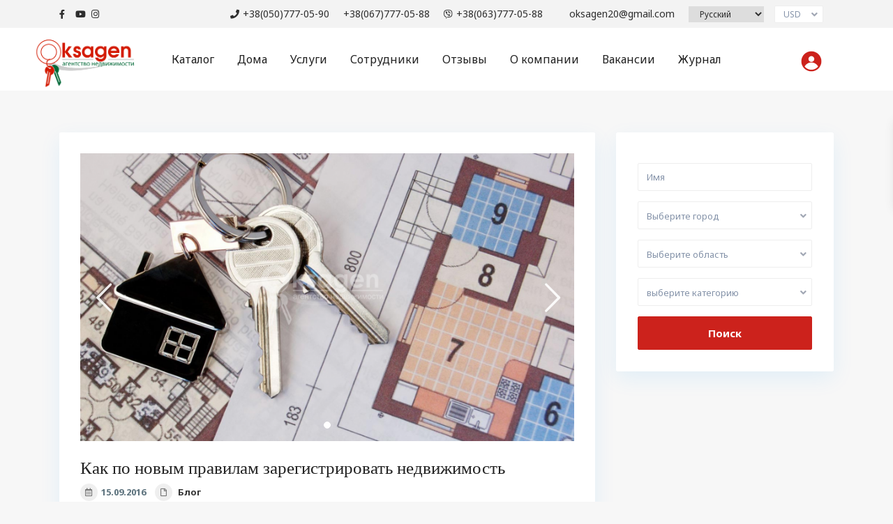

--- FILE ---
content_type: text/html; charset=UTF-8
request_url: https://oksagen.ua/blog/kak-po-novym-pravilam-zaregistrirovat-nedvizhimost/
body_size: 33213
content:
<!DOCTYPE html>
<html lang="ru-RU">
<head>
<meta charset="UTF-8" />
<meta name="viewport" content="width=device-width, initial-scale=1,user-scalable=no">
 

<link rel="shortcut icon" href="https://oksagen.ua/wp-content/themes/wpresidence%203.3.2/img/favicon.gif" type="image/x-icon" /><meta name='robots' content='index, follow, max-image-preview:large, max-snippet:-1, max-video-preview:-1' />
<link rel="alternate" href="https://oksagen.ua/blog/kak-po-novym-pravilam-zaregistrirovat-nedvizhimost/" hreflang="ru" />
<link rel="alternate" href="https://oksagen.ua/uk/blog/kak-po-novym-pravilam-zaregistrirovat-nedvizhimost/" hreflang="uk" />

	<!-- This site is optimized with the Yoast SEO plugin v21.5 - https://yoast.com/wordpress/plugins/seo/ -->
	<title>Как по новым правилам зарегистрировать недвижимость | Oksagen</title>
	<link rel="canonical" href="https://oksagen.ua/blog/kak-po-novym-pravilam-zaregistrirovat-nedvizhimost/" />
	<meta property="og:locale" content="ru_RU" />
	<meta property="og:locale:alternate" content="uk_UA" />
	<meta property="og:type" content="article" />
	<meta property="og:title" content="Как по новым правилам зарегистрировать недвижимость | Oksagen" />
	<meta property="og:description" content="Начиная с 6 сентября 2016г. в Украине вступает в силу обновлённый Порядок госрегистрации прав на недвижимость. Новая редакция данного документа подразумевает, что при регистрации прав недвижимого имущества теперь заявление подаётся госрегистратору или нотариусу. При этом, чтобы зарегистрировать свои права на дом и землю, на которой он расположен, нужно подавать всего одно заявление. Стоит отметить, что также теперь одно заявление подают и при регистрации прав ..." />
	<meta property="og:url" content="https://oksagen.ua/blog/kak-po-novym-pravilam-zaregistrirovat-nedvizhimost/" />
	<meta property="og:site_name" content="Oksagen" />
	<meta property="article:publisher" content="https://www.facebook.com/oksagen777/" />
	<meta property="article:published_time" content="2016-09-15T10:34:01+00:00" />
	<meta property="article:modified_time" content="2020-11-26T18:59:16+00:00" />
	<meta property="og:image" content="https://oksagen.ua/wp-content/uploads/2020/10/publication_246188_imge13485babacc60eb6fed70539a70664e.png" />
	<meta property="og:image:width" content="800" />
	<meta property="og:image:height" content="532" />
	<meta property="og:image:type" content="image/png" />
	<meta name="author" content="SEO-realtor" />
	<meta name="twitter:card" content="summary_large_image" />
	<meta name="twitter:label1" content="Написано автором" />
	<meta name="twitter:data1" content="SEO-realtor" />
	<script type="application/ld+json" class="yoast-schema-graph">{"@context":"https://schema.org","@graph":[{"@type":"Article","@id":"https://oksagen.ua/blog/kak-po-novym-pravilam-zaregistrirovat-nedvizhimost/#article","isPartOf":{"@id":"https://oksagen.ua/blog/kak-po-novym-pravilam-zaregistrirovat-nedvizhimost/"},"author":{"name":"SEO-realtor","@id":"https://oksagen.ua/#/schema/person/d4a4ba31f3e2160762ff49583b8e56e6"},"headline":"Как по новым правилам зарегистрировать недвижимость","datePublished":"2016-09-15T10:34:01+00:00","dateModified":"2020-11-26T18:59:16+00:00","mainEntityOfPage":{"@id":"https://oksagen.ua/blog/kak-po-novym-pravilam-zaregistrirovat-nedvizhimost/"},"wordCount":407,"publisher":{"@id":"https://oksagen.ua/#organization"},"image":{"@id":"https://oksagen.ua/blog/kak-po-novym-pravilam-zaregistrirovat-nedvizhimost/#primaryimage"},"thumbnailUrl":"https://oksagen.ua/wp-content/uploads/2020/10/publication_246188_imge13485babacc60eb6fed70539a70664e.png","articleSection":["Блог"],"inLanguage":"ru-RU"},{"@type":"WebPage","@id":"https://oksagen.ua/blog/kak-po-novym-pravilam-zaregistrirovat-nedvizhimost/","url":"https://oksagen.ua/blog/kak-po-novym-pravilam-zaregistrirovat-nedvizhimost/","name":"Как по новым правилам зарегистрировать недвижимость | Oksagen","isPartOf":{"@id":"https://oksagen.ua/#website"},"primaryImageOfPage":{"@id":"https://oksagen.ua/blog/kak-po-novym-pravilam-zaregistrirovat-nedvizhimost/#primaryimage"},"image":{"@id":"https://oksagen.ua/blog/kak-po-novym-pravilam-zaregistrirovat-nedvizhimost/#primaryimage"},"thumbnailUrl":"https://oksagen.ua/wp-content/uploads/2020/10/publication_246188_imge13485babacc60eb6fed70539a70664e.png","datePublished":"2016-09-15T10:34:01+00:00","dateModified":"2020-11-26T18:59:16+00:00","breadcrumb":{"@id":"https://oksagen.ua/blog/kak-po-novym-pravilam-zaregistrirovat-nedvizhimost/#breadcrumb"},"inLanguage":"ru-RU","potentialAction":[{"@type":"ReadAction","target":["https://oksagen.ua/blog/kak-po-novym-pravilam-zaregistrirovat-nedvizhimost/"]}]},{"@type":"ImageObject","inLanguage":"ru-RU","@id":"https://oksagen.ua/blog/kak-po-novym-pravilam-zaregistrirovat-nedvizhimost/#primaryimage","url":"https://oksagen.ua/wp-content/uploads/2020/10/publication_246188_imge13485babacc60eb6fed70539a70664e.png","contentUrl":"https://oksagen.ua/wp-content/uploads/2020/10/publication_246188_imge13485babacc60eb6fed70539a70664e.png","width":800,"height":532},{"@type":"BreadcrumbList","@id":"https://oksagen.ua/blog/kak-po-novym-pravilam-zaregistrirovat-nedvizhimost/#breadcrumb","itemListElement":[{"@type":"ListItem","position":1,"name":"Главная страница","item":"https://oksagen.ua/"},{"@type":"ListItem","position":2,"name":"Как по новым правилам зарегистрировать недвижимость"}]},{"@type":"WebSite","@id":"https://oksagen.ua/#website","url":"https://oksagen.ua/","name":"Oksagen","description":"","publisher":{"@id":"https://oksagen.ua/#organization"},"potentialAction":[{"@type":"SearchAction","target":{"@type":"EntryPoint","urlTemplate":"https://oksagen.ua/?s={search_term_string}"},"query-input":"required name=search_term_string"}],"inLanguage":"ru-RU"},{"@type":"Organization","@id":"https://oksagen.ua/#organization","name":"Oksagen","url":"https://oksagen.ua/","logo":{"@type":"ImageObject","inLanguage":"ru-RU","@id":"https://oksagen.ua/#/schema/logo/image/","url":"https://oksagen.ua/wp-content/uploads/2020/09/logo_oksagen.png","contentUrl":"https://oksagen.ua/wp-content/uploads/2020/09/logo_oksagen.png","width":358,"height":189,"caption":"Oksagen"},"image":{"@id":"https://oksagen.ua/#/schema/logo/image/"},"sameAs":["https://www.facebook.com/oksagen777/","https://www.instagram.com/nedvizhimost_oksagen_nikolaev/","https://www.youtube.com/channel/UC-Ziid8EgaAbJJALeCeaWag"]},{"@type":"Person","@id":"https://oksagen.ua/#/schema/person/d4a4ba31f3e2160762ff49583b8e56e6","name":"SEO-realtor","image":{"@type":"ImageObject","inLanguage":"ru-RU","@id":"https://oksagen.ua/#/schema/person/image/","url":"https://secure.gravatar.com/avatar/9ed1b432be4d5501fa92e0283e4f769a?s=96&d=mm&r=g","contentUrl":"https://secure.gravatar.com/avatar/9ed1b432be4d5501fa92e0283e4f769a?s=96&d=mm&r=g","caption":"SEO-realtor"},"sameAs":["https://oksagen.ua"]}]}</script>
	<!-- / Yoast SEO plugin. -->


<link rel='dns-prefetch' href='//fonts.googleapis.com' />
<link rel="alternate" type="application/rss+xml" title="Oksagen &raquo; Лента" href="https://oksagen.ua/feed/" />
<link rel="alternate" type="application/rss+xml" title="Oksagen &raquo; Лента комментариев" href="https://oksagen.ua/comments/feed/" />
<link rel="alternate" type="application/rss+xml" title="Oksagen &raquo; Лента комментариев к &laquo;Как по новым правилам зарегистрировать недвижимость&raquo;" href="https://oksagen.ua/blog/kak-po-novym-pravilam-zaregistrirovat-nedvizhimost/feed/" />
		<!-- This site uses the Google Analytics by ExactMetrics plugin v8.8.0 - Using Analytics tracking - https://www.exactmetrics.com/ -->
							<script src="//www.googletagmanager.com/gtag/js?id=G-5R3YV1TZBV"  data-cfasync="false" data-wpfc-render="false" type="text/javascript" async></script>
			<script data-cfasync="false" data-wpfc-render="false" type="text/javascript">
				var em_version = '8.8.0';
				var em_track_user = true;
				var em_no_track_reason = '';
								var ExactMetricsDefaultLocations = {"page_location":"https:\/\/oksagen.ua\/blog\/kak-po-novym-pravilam-zaregistrirovat-nedvizhimost\/"};
								if ( typeof ExactMetricsPrivacyGuardFilter === 'function' ) {
					var ExactMetricsLocations = (typeof ExactMetricsExcludeQuery === 'object') ? ExactMetricsPrivacyGuardFilter( ExactMetricsExcludeQuery ) : ExactMetricsPrivacyGuardFilter( ExactMetricsDefaultLocations );
				} else {
					var ExactMetricsLocations = (typeof ExactMetricsExcludeQuery === 'object') ? ExactMetricsExcludeQuery : ExactMetricsDefaultLocations;
				}

								var disableStrs = [
										'ga-disable-G-5R3YV1TZBV',
									];

				/* Function to detect opted out users */
				function __gtagTrackerIsOptedOut() {
					for (var index = 0; index < disableStrs.length; index++) {
						if (document.cookie.indexOf(disableStrs[index] + '=true') > -1) {
							return true;
						}
					}

					return false;
				}

				/* Disable tracking if the opt-out cookie exists. */
				if (__gtagTrackerIsOptedOut()) {
					for (var index = 0; index < disableStrs.length; index++) {
						window[disableStrs[index]] = true;
					}
				}

				/* Opt-out function */
				function __gtagTrackerOptout() {
					for (var index = 0; index < disableStrs.length; index++) {
						document.cookie = disableStrs[index] + '=true; expires=Thu, 31 Dec 2099 23:59:59 UTC; path=/';
						window[disableStrs[index]] = true;
					}
				}

				if ('undefined' === typeof gaOptout) {
					function gaOptout() {
						__gtagTrackerOptout();
					}
				}
								window.dataLayer = window.dataLayer || [];

				window.ExactMetricsDualTracker = {
					helpers: {},
					trackers: {},
				};
				if (em_track_user) {
					function __gtagDataLayer() {
						dataLayer.push(arguments);
					}

					function __gtagTracker(type, name, parameters) {
						if (!parameters) {
							parameters = {};
						}

						if (parameters.send_to) {
							__gtagDataLayer.apply(null, arguments);
							return;
						}

						if (type === 'event') {
														parameters.send_to = exactmetrics_frontend.v4_id;
							var hookName = name;
							if (typeof parameters['event_category'] !== 'undefined') {
								hookName = parameters['event_category'] + ':' + name;
							}

							if (typeof ExactMetricsDualTracker.trackers[hookName] !== 'undefined') {
								ExactMetricsDualTracker.trackers[hookName](parameters);
							} else {
								__gtagDataLayer('event', name, parameters);
							}
							
						} else {
							__gtagDataLayer.apply(null, arguments);
						}
					}

					__gtagTracker('js', new Date());
					__gtagTracker('set', {
						'developer_id.dNDMyYj': true,
											});
					if ( ExactMetricsLocations.page_location ) {
						__gtagTracker('set', ExactMetricsLocations);
					}
										__gtagTracker('config', 'G-5R3YV1TZBV', {"forceSSL":"true","link_attribution":"true"} );
										window.gtag = __gtagTracker;										(function () {
						/* https://developers.google.com/analytics/devguides/collection/analyticsjs/ */
						/* ga and __gaTracker compatibility shim. */
						var noopfn = function () {
							return null;
						};
						var newtracker = function () {
							return new Tracker();
						};
						var Tracker = function () {
							return null;
						};
						var p = Tracker.prototype;
						p.get = noopfn;
						p.set = noopfn;
						p.send = function () {
							var args = Array.prototype.slice.call(arguments);
							args.unshift('send');
							__gaTracker.apply(null, args);
						};
						var __gaTracker = function () {
							var len = arguments.length;
							if (len === 0) {
								return;
							}
							var f = arguments[len - 1];
							if (typeof f !== 'object' || f === null || typeof f.hitCallback !== 'function') {
								if ('send' === arguments[0]) {
									var hitConverted, hitObject = false, action;
									if ('event' === arguments[1]) {
										if ('undefined' !== typeof arguments[3]) {
											hitObject = {
												'eventAction': arguments[3],
												'eventCategory': arguments[2],
												'eventLabel': arguments[4],
												'value': arguments[5] ? arguments[5] : 1,
											}
										}
									}
									if ('pageview' === arguments[1]) {
										if ('undefined' !== typeof arguments[2]) {
											hitObject = {
												'eventAction': 'page_view',
												'page_path': arguments[2],
											}
										}
									}
									if (typeof arguments[2] === 'object') {
										hitObject = arguments[2];
									}
									if (typeof arguments[5] === 'object') {
										Object.assign(hitObject, arguments[5]);
									}
									if ('undefined' !== typeof arguments[1].hitType) {
										hitObject = arguments[1];
										if ('pageview' === hitObject.hitType) {
											hitObject.eventAction = 'page_view';
										}
									}
									if (hitObject) {
										action = 'timing' === arguments[1].hitType ? 'timing_complete' : hitObject.eventAction;
										hitConverted = mapArgs(hitObject);
										__gtagTracker('event', action, hitConverted);
									}
								}
								return;
							}

							function mapArgs(args) {
								var arg, hit = {};
								var gaMap = {
									'eventCategory': 'event_category',
									'eventAction': 'event_action',
									'eventLabel': 'event_label',
									'eventValue': 'event_value',
									'nonInteraction': 'non_interaction',
									'timingCategory': 'event_category',
									'timingVar': 'name',
									'timingValue': 'value',
									'timingLabel': 'event_label',
									'page': 'page_path',
									'location': 'page_location',
									'title': 'page_title',
									'referrer' : 'page_referrer',
								};
								for (arg in args) {
																		if (!(!args.hasOwnProperty(arg) || !gaMap.hasOwnProperty(arg))) {
										hit[gaMap[arg]] = args[arg];
									} else {
										hit[arg] = args[arg];
									}
								}
								return hit;
							}

							try {
								f.hitCallback();
							} catch (ex) {
							}
						};
						__gaTracker.create = newtracker;
						__gaTracker.getByName = newtracker;
						__gaTracker.getAll = function () {
							return [];
						};
						__gaTracker.remove = noopfn;
						__gaTracker.loaded = true;
						window['__gaTracker'] = __gaTracker;
					})();
									} else {
										console.log("");
					(function () {
						function __gtagTracker() {
							return null;
						}

						window['__gtagTracker'] = __gtagTracker;
						window['gtag'] = __gtagTracker;
					})();
									}
			</script>
			
							<!-- / Google Analytics by ExactMetrics -->
		<script type="text/javascript">
window._wpemojiSettings = {"baseUrl":"https:\/\/s.w.org\/images\/core\/emoji\/14.0.0\/72x72\/","ext":".png","svgUrl":"https:\/\/s.w.org\/images\/core\/emoji\/14.0.0\/svg\/","svgExt":".svg","source":{"concatemoji":"https:\/\/oksagen.ua\/wp-includes\/js\/wp-emoji-release.min.js?ver=6.3.4"}};
/*! This file is auto-generated */
!function(i,n){var o,s,e;function c(e){try{var t={supportTests:e,timestamp:(new Date).valueOf()};sessionStorage.setItem(o,JSON.stringify(t))}catch(e){}}function p(e,t,n){e.clearRect(0,0,e.canvas.width,e.canvas.height),e.fillText(t,0,0);var t=new Uint32Array(e.getImageData(0,0,e.canvas.width,e.canvas.height).data),r=(e.clearRect(0,0,e.canvas.width,e.canvas.height),e.fillText(n,0,0),new Uint32Array(e.getImageData(0,0,e.canvas.width,e.canvas.height).data));return t.every(function(e,t){return e===r[t]})}function u(e,t,n){switch(t){case"flag":return n(e,"\ud83c\udff3\ufe0f\u200d\u26a7\ufe0f","\ud83c\udff3\ufe0f\u200b\u26a7\ufe0f")?!1:!n(e,"\ud83c\uddfa\ud83c\uddf3","\ud83c\uddfa\u200b\ud83c\uddf3")&&!n(e,"\ud83c\udff4\udb40\udc67\udb40\udc62\udb40\udc65\udb40\udc6e\udb40\udc67\udb40\udc7f","\ud83c\udff4\u200b\udb40\udc67\u200b\udb40\udc62\u200b\udb40\udc65\u200b\udb40\udc6e\u200b\udb40\udc67\u200b\udb40\udc7f");case"emoji":return!n(e,"\ud83e\udef1\ud83c\udffb\u200d\ud83e\udef2\ud83c\udfff","\ud83e\udef1\ud83c\udffb\u200b\ud83e\udef2\ud83c\udfff")}return!1}function f(e,t,n){var r="undefined"!=typeof WorkerGlobalScope&&self instanceof WorkerGlobalScope?new OffscreenCanvas(300,150):i.createElement("canvas"),a=r.getContext("2d",{willReadFrequently:!0}),o=(a.textBaseline="top",a.font="600 32px Arial",{});return e.forEach(function(e){o[e]=t(a,e,n)}),o}function t(e){var t=i.createElement("script");t.src=e,t.defer=!0,i.head.appendChild(t)}"undefined"!=typeof Promise&&(o="wpEmojiSettingsSupports",s=["flag","emoji"],n.supports={everything:!0,everythingExceptFlag:!0},e=new Promise(function(e){i.addEventListener("DOMContentLoaded",e,{once:!0})}),new Promise(function(t){var n=function(){try{var e=JSON.parse(sessionStorage.getItem(o));if("object"==typeof e&&"number"==typeof e.timestamp&&(new Date).valueOf()<e.timestamp+604800&&"object"==typeof e.supportTests)return e.supportTests}catch(e){}return null}();if(!n){if("undefined"!=typeof Worker&&"undefined"!=typeof OffscreenCanvas&&"undefined"!=typeof URL&&URL.createObjectURL&&"undefined"!=typeof Blob)try{var e="postMessage("+f.toString()+"("+[JSON.stringify(s),u.toString(),p.toString()].join(",")+"));",r=new Blob([e],{type:"text/javascript"}),a=new Worker(URL.createObjectURL(r),{name:"wpTestEmojiSupports"});return void(a.onmessage=function(e){c(n=e.data),a.terminate(),t(n)})}catch(e){}c(n=f(s,u,p))}t(n)}).then(function(e){for(var t in e)n.supports[t]=e[t],n.supports.everything=n.supports.everything&&n.supports[t],"flag"!==t&&(n.supports.everythingExceptFlag=n.supports.everythingExceptFlag&&n.supports[t]);n.supports.everythingExceptFlag=n.supports.everythingExceptFlag&&!n.supports.flag,n.DOMReady=!1,n.readyCallback=function(){n.DOMReady=!0}}).then(function(){return e}).then(function(){var e;n.supports.everything||(n.readyCallback(),(e=n.source||{}).concatemoji?t(e.concatemoji):e.wpemoji&&e.twemoji&&(t(e.twemoji),t(e.wpemoji)))}))}((window,document),window._wpemojiSettings);
</script>
<style type="text/css">
img.wp-smiley,
img.emoji {
	display: inline !important;
	border: none !important;
	box-shadow: none !important;
	height: 1em !important;
	width: 1em !important;
	margin: 0 0.07em !important;
	vertical-align: -0.1em !important;
	background: none !important;
	padding: 0 !important;
}
</style>
	<link rel='stylesheet' id='wp-block-library-css' href='https://oksagen.ua/wp-includes/css/dist/block-library/style.min.css?ver=6.3.4' type='text/css' media='all' />
<link rel='stylesheet' id='residence_latest_items-cgb-style-css-css' href='https://oksagen.ua/wp-content/plugins/residence-gutenberg/dist/blocks.style.build.css?ver=6.3.4' type='text/css' media='all' />
<style id='classic-theme-styles-inline-css' type='text/css'>
/*! This file is auto-generated */
.wp-block-button__link{color:#fff;background-color:#32373c;border-radius:9999px;box-shadow:none;text-decoration:none;padding:calc(.667em + 2px) calc(1.333em + 2px);font-size:1.125em}.wp-block-file__button{background:#32373c;color:#fff;text-decoration:none}
</style>
<style id='global-styles-inline-css' type='text/css'>
body{--wp--preset--color--black: #000000;--wp--preset--color--cyan-bluish-gray: #abb8c3;--wp--preset--color--white: #ffffff;--wp--preset--color--pale-pink: #f78da7;--wp--preset--color--vivid-red: #cf2e2e;--wp--preset--color--luminous-vivid-orange: #ff6900;--wp--preset--color--luminous-vivid-amber: #fcb900;--wp--preset--color--light-green-cyan: #7bdcb5;--wp--preset--color--vivid-green-cyan: #00d084;--wp--preset--color--pale-cyan-blue: #8ed1fc;--wp--preset--color--vivid-cyan-blue: #0693e3;--wp--preset--color--vivid-purple: #9b51e0;--wp--preset--gradient--vivid-cyan-blue-to-vivid-purple: linear-gradient(135deg,rgba(6,147,227,1) 0%,rgb(155,81,224) 100%);--wp--preset--gradient--light-green-cyan-to-vivid-green-cyan: linear-gradient(135deg,rgb(122,220,180) 0%,rgb(0,208,130) 100%);--wp--preset--gradient--luminous-vivid-amber-to-luminous-vivid-orange: linear-gradient(135deg,rgba(252,185,0,1) 0%,rgba(255,105,0,1) 100%);--wp--preset--gradient--luminous-vivid-orange-to-vivid-red: linear-gradient(135deg,rgba(255,105,0,1) 0%,rgb(207,46,46) 100%);--wp--preset--gradient--very-light-gray-to-cyan-bluish-gray: linear-gradient(135deg,rgb(238,238,238) 0%,rgb(169,184,195) 100%);--wp--preset--gradient--cool-to-warm-spectrum: linear-gradient(135deg,rgb(74,234,220) 0%,rgb(151,120,209) 20%,rgb(207,42,186) 40%,rgb(238,44,130) 60%,rgb(251,105,98) 80%,rgb(254,248,76) 100%);--wp--preset--gradient--blush-light-purple: linear-gradient(135deg,rgb(255,206,236) 0%,rgb(152,150,240) 100%);--wp--preset--gradient--blush-bordeaux: linear-gradient(135deg,rgb(254,205,165) 0%,rgb(254,45,45) 50%,rgb(107,0,62) 100%);--wp--preset--gradient--luminous-dusk: linear-gradient(135deg,rgb(255,203,112) 0%,rgb(199,81,192) 50%,rgb(65,88,208) 100%);--wp--preset--gradient--pale-ocean: linear-gradient(135deg,rgb(255,245,203) 0%,rgb(182,227,212) 50%,rgb(51,167,181) 100%);--wp--preset--gradient--electric-grass: linear-gradient(135deg,rgb(202,248,128) 0%,rgb(113,206,126) 100%);--wp--preset--gradient--midnight: linear-gradient(135deg,rgb(2,3,129) 0%,rgb(40,116,252) 100%);--wp--preset--font-size--small: 13px;--wp--preset--font-size--medium: 20px;--wp--preset--font-size--large: 36px;--wp--preset--font-size--x-large: 42px;--wp--preset--spacing--20: 0.44rem;--wp--preset--spacing--30: 0.67rem;--wp--preset--spacing--40: 1rem;--wp--preset--spacing--50: 1.5rem;--wp--preset--spacing--60: 2.25rem;--wp--preset--spacing--70: 3.38rem;--wp--preset--spacing--80: 5.06rem;--wp--preset--shadow--natural: 6px 6px 9px rgba(0, 0, 0, 0.2);--wp--preset--shadow--deep: 12px 12px 50px rgba(0, 0, 0, 0.4);--wp--preset--shadow--sharp: 6px 6px 0px rgba(0, 0, 0, 0.2);--wp--preset--shadow--outlined: 6px 6px 0px -3px rgba(255, 255, 255, 1), 6px 6px rgba(0, 0, 0, 1);--wp--preset--shadow--crisp: 6px 6px 0px rgba(0, 0, 0, 1);}:where(.is-layout-flex){gap: 0.5em;}:where(.is-layout-grid){gap: 0.5em;}body .is-layout-flow > .alignleft{float: left;margin-inline-start: 0;margin-inline-end: 2em;}body .is-layout-flow > .alignright{float: right;margin-inline-start: 2em;margin-inline-end: 0;}body .is-layout-flow > .aligncenter{margin-left: auto !important;margin-right: auto !important;}body .is-layout-constrained > .alignleft{float: left;margin-inline-start: 0;margin-inline-end: 2em;}body .is-layout-constrained > .alignright{float: right;margin-inline-start: 2em;margin-inline-end: 0;}body .is-layout-constrained > .aligncenter{margin-left: auto !important;margin-right: auto !important;}body .is-layout-constrained > :where(:not(.alignleft):not(.alignright):not(.alignfull)){max-width: var(--wp--style--global--content-size);margin-left: auto !important;margin-right: auto !important;}body .is-layout-constrained > .alignwide{max-width: var(--wp--style--global--wide-size);}body .is-layout-flex{display: flex;}body .is-layout-flex{flex-wrap: wrap;align-items: center;}body .is-layout-flex > *{margin: 0;}body .is-layout-grid{display: grid;}body .is-layout-grid > *{margin: 0;}:where(.wp-block-columns.is-layout-flex){gap: 2em;}:where(.wp-block-columns.is-layout-grid){gap: 2em;}:where(.wp-block-post-template.is-layout-flex){gap: 1.25em;}:where(.wp-block-post-template.is-layout-grid){gap: 1.25em;}.has-black-color{color: var(--wp--preset--color--black) !important;}.has-cyan-bluish-gray-color{color: var(--wp--preset--color--cyan-bluish-gray) !important;}.has-white-color{color: var(--wp--preset--color--white) !important;}.has-pale-pink-color{color: var(--wp--preset--color--pale-pink) !important;}.has-vivid-red-color{color: var(--wp--preset--color--vivid-red) !important;}.has-luminous-vivid-orange-color{color: var(--wp--preset--color--luminous-vivid-orange) !important;}.has-luminous-vivid-amber-color{color: var(--wp--preset--color--luminous-vivid-amber) !important;}.has-light-green-cyan-color{color: var(--wp--preset--color--light-green-cyan) !important;}.has-vivid-green-cyan-color{color: var(--wp--preset--color--vivid-green-cyan) !important;}.has-pale-cyan-blue-color{color: var(--wp--preset--color--pale-cyan-blue) !important;}.has-vivid-cyan-blue-color{color: var(--wp--preset--color--vivid-cyan-blue) !important;}.has-vivid-purple-color{color: var(--wp--preset--color--vivid-purple) !important;}.has-black-background-color{background-color: var(--wp--preset--color--black) !important;}.has-cyan-bluish-gray-background-color{background-color: var(--wp--preset--color--cyan-bluish-gray) !important;}.has-white-background-color{background-color: var(--wp--preset--color--white) !important;}.has-pale-pink-background-color{background-color: var(--wp--preset--color--pale-pink) !important;}.has-vivid-red-background-color{background-color: var(--wp--preset--color--vivid-red) !important;}.has-luminous-vivid-orange-background-color{background-color: var(--wp--preset--color--luminous-vivid-orange) !important;}.has-luminous-vivid-amber-background-color{background-color: var(--wp--preset--color--luminous-vivid-amber) !important;}.has-light-green-cyan-background-color{background-color: var(--wp--preset--color--light-green-cyan) !important;}.has-vivid-green-cyan-background-color{background-color: var(--wp--preset--color--vivid-green-cyan) !important;}.has-pale-cyan-blue-background-color{background-color: var(--wp--preset--color--pale-cyan-blue) !important;}.has-vivid-cyan-blue-background-color{background-color: var(--wp--preset--color--vivid-cyan-blue) !important;}.has-vivid-purple-background-color{background-color: var(--wp--preset--color--vivid-purple) !important;}.has-black-border-color{border-color: var(--wp--preset--color--black) !important;}.has-cyan-bluish-gray-border-color{border-color: var(--wp--preset--color--cyan-bluish-gray) !important;}.has-white-border-color{border-color: var(--wp--preset--color--white) !important;}.has-pale-pink-border-color{border-color: var(--wp--preset--color--pale-pink) !important;}.has-vivid-red-border-color{border-color: var(--wp--preset--color--vivid-red) !important;}.has-luminous-vivid-orange-border-color{border-color: var(--wp--preset--color--luminous-vivid-orange) !important;}.has-luminous-vivid-amber-border-color{border-color: var(--wp--preset--color--luminous-vivid-amber) !important;}.has-light-green-cyan-border-color{border-color: var(--wp--preset--color--light-green-cyan) !important;}.has-vivid-green-cyan-border-color{border-color: var(--wp--preset--color--vivid-green-cyan) !important;}.has-pale-cyan-blue-border-color{border-color: var(--wp--preset--color--pale-cyan-blue) !important;}.has-vivid-cyan-blue-border-color{border-color: var(--wp--preset--color--vivid-cyan-blue) !important;}.has-vivid-purple-border-color{border-color: var(--wp--preset--color--vivid-purple) !important;}.has-vivid-cyan-blue-to-vivid-purple-gradient-background{background: var(--wp--preset--gradient--vivid-cyan-blue-to-vivid-purple) !important;}.has-light-green-cyan-to-vivid-green-cyan-gradient-background{background: var(--wp--preset--gradient--light-green-cyan-to-vivid-green-cyan) !important;}.has-luminous-vivid-amber-to-luminous-vivid-orange-gradient-background{background: var(--wp--preset--gradient--luminous-vivid-amber-to-luminous-vivid-orange) !important;}.has-luminous-vivid-orange-to-vivid-red-gradient-background{background: var(--wp--preset--gradient--luminous-vivid-orange-to-vivid-red) !important;}.has-very-light-gray-to-cyan-bluish-gray-gradient-background{background: var(--wp--preset--gradient--very-light-gray-to-cyan-bluish-gray) !important;}.has-cool-to-warm-spectrum-gradient-background{background: var(--wp--preset--gradient--cool-to-warm-spectrum) !important;}.has-blush-light-purple-gradient-background{background: var(--wp--preset--gradient--blush-light-purple) !important;}.has-blush-bordeaux-gradient-background{background: var(--wp--preset--gradient--blush-bordeaux) !important;}.has-luminous-dusk-gradient-background{background: var(--wp--preset--gradient--luminous-dusk) !important;}.has-pale-ocean-gradient-background{background: var(--wp--preset--gradient--pale-ocean) !important;}.has-electric-grass-gradient-background{background: var(--wp--preset--gradient--electric-grass) !important;}.has-midnight-gradient-background{background: var(--wp--preset--gradient--midnight) !important;}.has-small-font-size{font-size: var(--wp--preset--font-size--small) !important;}.has-medium-font-size{font-size: var(--wp--preset--font-size--medium) !important;}.has-large-font-size{font-size: var(--wp--preset--font-size--large) !important;}.has-x-large-font-size{font-size: var(--wp--preset--font-size--x-large) !important;}
.wp-block-navigation a:where(:not(.wp-element-button)){color: inherit;}
:where(.wp-block-post-template.is-layout-flex){gap: 1.25em;}:where(.wp-block-post-template.is-layout-grid){gap: 1.25em;}
:where(.wp-block-columns.is-layout-flex){gap: 2em;}:where(.wp-block-columns.is-layout-grid){gap: 2em;}
.wp-block-pullquote{font-size: 1.5em;line-height: 1.6;}
</style>
<link rel='stylesheet' id='style-name-css' href='https://oksagen.ua/wp-content/themes/wpresidence%203.3.2/css/custom.css?ver=1.17' type='text/css' media='all' />
<link rel='stylesheet' id='bootstrap.min-css' href='https://oksagen.ua/wp-content/themes/wpresidence%203.3.2/css/bootstrap.min.css?ver=3.3.2' type='text/css' media='all' />
<link rel='stylesheet' id='bootstrap-theme.min-css' href='https://oksagen.ua/wp-content/themes/wpresidence%203.3.2/css/bootstrap-theme.min.css?ver=3.3.2' type='text/css' media='all' />
<link rel='stylesheet' id='wpestate_style-css' href='https://oksagen.ua/wp-content/themes/wpresidence%203.3.2/style.min.css?ver=3.3.2.4' type='text/css' media='all' />
<link rel='stylesheet' id='wpestate_media-css' href='https://oksagen.ua/wp-content/themes/wpresidence%203.3.2/css/my_media.min.css?ver=3.3.2' type='text/css' media='all' />
<link rel='stylesheet' id='wpestate-nunito-css' href='https://fonts.googleapis.com/css?family=Nunito+Sans%3A300%2C400%2C600%2C700%2C800%2C900&#038;subset=latin%2Clatin-ext&#038;ver=6.3.4' type='text/css' media='all' />
<link rel='stylesheet' id='font-awesome-5.min-css' href='https://oksagen.ua/wp-content/themes/wpresidence%203.3.2/css/fontawesome/css/all.css?ver=6.3.4' type='text/css' media='all' />
<link rel='stylesheet' id='fontello-css' href='https://oksagen.ua/wp-content/themes/wpresidence%203.3.2/css/fontello.min.css?ver=6.3.4' type='text/css' media='all' />
<link rel='stylesheet' id='jquery.ui.theme-css' href='https://oksagen.ua/wp-content/themes/wpresidence%203.3.2/css/jquery-ui.min.css?ver=6.3.4' type='text/css' media='all' />
<link rel='stylesheet' id='wpestate_leaflet_css-css' href='https://oksagen.ua/wp-content/themes/wpresidence%203.3.2/js/openstreet/leaflet.css?ver=3.3.2' type='text/css' media='all' />
<link rel='stylesheet' id='wpestate_leaflet_css_markerCluster-css' href='https://oksagen.ua/wp-content/themes/wpresidence%203.3.2/js/openstreet/MarkerCluster.css?ver=3.3.2' type='text/css' media='all' />
<link rel='stylesheet' id='wpestate_leaflet_css_markerCluster_default-css' href='https://oksagen.ua/wp-content/themes/wpresidence%203.3.2/js/openstreet/MarkerCluster.Default.css?ver=3.3.2' type='text/css' media='all' />
<link rel='stylesheet' id='fixing-css' href='https://oksagen.ua/wp-content/themes/wpresidence%203.3.2/css/fixing.css?ver=1.229' type='text/css' media='all' />
<link rel='stylesheet' id='bsf-Defaults-css' href='https://oksagen.ua/wp-content/uploads/smile_fonts/Defaults/Defaults.css?ver=3.19.5' type='text/css' media='all' />
<link rel='stylesheet' id='redux-google-fonts-wpresidence_admin-css' href='https://fonts.googleapis.com/css?family=Noto+Sans%3A400%2C700%2C400italic%2C700italic&#038;ver=1760714566' type='text/css' media='all' />
<script type='text/javascript' src='https://oksagen.ua/wp-content/plugins/google-analytics-dashboard-for-wp/assets/js/frontend-gtag.min.js?ver=8.8.0' id='exactmetrics-frontend-script-js' async data-wp-strategy='async'></script>
<script data-cfasync="false" data-wpfc-render="false" type="text/javascript" id='exactmetrics-frontend-script-js-extra'>/* <![CDATA[ */
var exactmetrics_frontend = {"js_events_tracking":"true","download_extensions":"doc,pdf,ppt,zip,xls,docx,pptx,xlsx","inbound_paths":"[{\"path\":\"\\\/go\\\/\",\"label\":\"affiliate\"},{\"path\":\"\\\/recommend\\\/\",\"label\":\"affiliate\"}]","home_url":"https:\/\/oksagen.ua","hash_tracking":"false","v4_id":"G-5R3YV1TZBV"};/* ]]> */
</script>
<script type='text/javascript' src='https://oksagen.ua/wp-includes/js/jquery/jquery.min.js?ver=3.7.0' id='jquery-core-js'></script>
<script type='text/javascript' src='https://oksagen.ua/wp-includes/js/jquery/jquery-migrate.min.js?ver=3.4.1' id='jquery-migrate-js'></script>
<script type='text/javascript' src='https://oksagen.ua/wp-content/themes/wpresidence%203.3.2/js/modernizr.custom.62456.js?ver=3.3.2' id='modernizr.custom.62456-js'></script>
<link rel="https://api.w.org/" href="https://oksagen.ua/wp-json/" /><link rel="alternate" type="application/json" href="https://oksagen.ua/wp-json/wp/v2/posts/323383" /><link rel="EditURI" type="application/rsd+xml" title="RSD" href="https://oksagen.ua/xmlrpc.php?rsd" />
<meta name="generator" content="WordPress 6.3.4" />
<link rel='shortlink' href='https://oksagen.ua/?p=323383' />
<link rel="alternate" type="application/json+oembed" href="https://oksagen.ua/wp-json/oembed/1.0/embed?url=https%3A%2F%2Foksagen.ua%2Fblog%2Fkak-po-novym-pravilam-zaregistrirovat-nedvizhimost%2F" />
<link rel="alternate" type="text/xml+oembed" href="https://oksagen.ua/wp-json/oembed/1.0/embed?url=https%3A%2F%2Foksagen.ua%2Fblog%2Fkak-po-novym-pravilam-zaregistrirovat-nedvizhimost%2F&#038;format=xml" />
<style type='text/css'> .places_type_2_listings_no,.search_wr_6.with_search_form_float .adv_search_tab_item.active:before,.payment-container .perpack,.return_woo_button,.user_loged .wpestream_cart_counter_header,.woocommerce #respond input#submit, .woocommerce a.button, .woocommerce button.button, .woocommerce input.button,.woo_pay_submit,.contact_close_button,#send_direct_bill,.carousel-indicators .active, .featured_property_type1 .featured_prop_price,.theme_slider_wrapper.theme_slider_2 .theme-slider-price,.submit_listing,.wpresidence_button.agency_contact_but,.developer_contact_button.wpresidence_button,.advanced_search_sidebar .filter_menu li:hover,.term_bar_item:hover:after,.term_bar_item.active_term:after,.schedule_meeting,.agent_unit_button:hover,.acc_google_maps,.unit_type3_details,#compare_close_modal, #compare_close,.adv_handler,.agency_taxonomy a:hover,.share_unit,.message-action,.wpresidence_button.agency_contact_but,.developer_contact_button.wpresidence_button,.property_listing.property_unit_type1 .featured_div,.featured_property_type2 .featured_prop_price,.unread_mess,.woocommerce #respond input#submit.alt, .woocommerce a.button.alt, .woocommerce button.button.alt, .woocommerce input.button.alt,.slider-property-status,.wpestate_term_list span,.term_bar_item.active_term, .term_bar_item.active_term:hover,.wpestate_search_tab_align_center .adv_search_tab_item.active:before,.wpestate_theme_slider_contact_agent,.carousel-control-theme-prev,.carousel-control-theme-next,button.slick-prev.slick-arrow, button.slick-next.slick-arrow{background-color: #cc221c;}.action_tag_wrapper,.ribbon-inside{background-color: #cc221cd9;}.customnav.header_type5 .submit_action svg,.submit_action svg,.header_transparent .customnav .header_phone svg, .header_transparent .customnav .submit_action svg,.agent_sidebar_mobile svg, .header_phone svg,.listing_detail svg, .property_features_svg_icon{fill: #cc221c; }#tab_prpg li{border-right: 1px solid #cc221c; }.comment-form #submit:hover, .shortcode_contact_form.sh_form_align_center #btn-cont-submit_sh:hover,.single-content input[type="submit"]:hover,.agent_contanct_form input[type="submit"]:hover,#agent_submit:hover,.wpresidence_button:hover{border-color: #cc221c!important;background-color: transparent!important;}.developer_taxonomy a:hover,.wpresidence_button.agency_contact_but,.developer_contact_button.wpresidence_button,.wpresidence_button,.comment-form #submit,.shortcode_contact_form.sh_form_align_center #btn-cont-submit_sh:hover,.menu_user_picture{border-color: #cc221c;}.share_unit:after {content: " ";border-top: 8px solid #cc221c;}blockquote{ border-left: 2px solid #cc221c;}.form-control:focus,.form-control.open{border:none;}.ui-widget-content{border: 1px solid #cc221c!important;;}.no_more_list{color:#fff!important;border: 1px solid #cc221c;}.mobile-trigger-user .menu_user_picture{border: 2px solid #cc221c;}.wpestate_marker.openstreet_price_marker:hover:before,.hover_z_pin:before{border-top: 6px solid #cc221c!important;}form.woocommerce-checkout{border-top: 3px solid #cc221c;}.woocommerce-error, .woocommerce-info, .woocommerce-message {border-top-color: #cc221c;}.wpestate_marker.openstreet_price_marker:hover,.hover_z_pin,.pagination > .active > a, .pagination > .active > span, .pagination > .active > a:hover, .pagination > .active > span:hover, .pagination > .active > a:focus, .pagination > .active > span:focus,.developer_taxonomy a:hover,.lighbox-image-close-floor,.lighbox-image-close,#add_favorites.isfavorite,.results_header,.ll-skin-melon td .ui-state-active,.ll-skin-melon td .ui-state-hover,.adv_search_tab_item.active,.arrow_class_top button.slick-prev.slick-arrow,.arrow_class_top button.slick-next.slick-arrow,.wpresidence_button,.comment-form #submit,#adv-search-header-3,#tab_prpg>ul,.wpcf7-form input[type="submit"],.adv_results_wrapper #advanced_submit_2,.wpb_btn-info,#slider_enable_map:hover,#slider_enable_street:hover, #slider_enable_slider:hover,#colophon .social_sidebar_internal a:hover,#primary .social_sidebar_internal a:hover,.ui-widget-header,.slider_control_left,.slider_control_right,.single-content input[type="submit"],#slider_enable_slider.slideron,#slider_enable_street.slideron,#slider_enable_map.slideron,#add_favorites.isfavorite:hover,#add_favorites:hover,#primary .social_sidebar_internal a:hover, #adv-search-header-mobile,#adv-search-header-1,.featured_second_line, .wpb_btn-info,.agent_contanct_form input[type="submit"]{background-color: #cc221c!important;}.tax_active{background-image: none!important;background: #cc221c!important;}.agent_unit_button:hover{background-image: linear-gradient(to right, #cc221c 50%, #fff 50%);}.control_tax_sh {background-image: linear-gradient(to right, #cc221c 50%, #f3f3f3 50%);}.agent_unit_button:hover{background-image: -webkit-gradient(linear, left top, right top, color-stop(50%, #cc221c ), color-stop(50%, #fff));}.agent_unit_button:hover{color:#ffffff!important;}.wpresidence_button,.comment-form #submit{background-image:linear-gradient(to right, transparent 50%, #cc221c 50%);}.wpresidence_button,.comment-form #submit{background-image: -webkit-gradient(linear, left top, right top, color-stop(50%, transparent), color-stop(50%,#cc221c ));}.property_address_type1_wrapper .fas,.agent_contanct_form_sidebar .agent_position, .agent_unit .agent_position,.listing_detail svg, .property_features_svg_icon,#floor_submit:hover, #register_agent:hover, #update_profile_agency:hover, #update_profile_developer:hover, .wpresidence_success:hover, #update_profile:hover, #search_form_submit_1:hover, .view_public_profile:hover, #google_developer_location:hover, #delete_profile:hover, #aaiu-uploader:hover, .wpresidence_button.add_custom_parameter:hover, .wpresidence_button.remove_parameter_button:hover, .wpresidence_button.view_public_profile:hover,.newsletter_input:hover,.property_listing.property_unit_type2 .featured_div:before,.form-control.open .sidebar_filter_menu,#advanced_submit_shorcode:hover,.acc_google_maps:hover, .wpresidence_button:hover,.twitter_wrapper, .slider_control_right:hover, .slider_control_left:hover, .comment-form #submit:hover, .wpb_btn-info:hover, #advanced_submit_2:hover, #agent_submit:hover,.submit_action:hover,.unit_type3_details:hover,.directory_slider #property_size, .directory_slider #property_lot_size, .directory_slider #property_rooms, .directory_slider #property_bedrooms, .directory_slider #property_bathrooms,.header_5_widget_icon,input[type="checkbox"]:checked:before,.testimonial-slider-container .slick-prev.slick-arrow:hover, .testimonial-slider-container .slick-next.slick-arrow:hover,.testimonial-slider-container .slick-dots li.slick-active button:before,.slider_container .slick-dots li button::before,.slider_container .slick-dots li.slick-active button:before,.single-content p a:hover,.agent_unit_social a:hover,.featured_prop_price .price_label,.featured_prop_price .price_label_before,.compare_item_head .property_price,#grid_view:hover, #list_view:hover,#primary a:hover,.front_plan_row:hover,.adv_extended_options_text,.slider-content h3 a:hover,.agent_unit_social_single a:hover ,.adv_extended_options_text:hover ,.breadcrumb a:hover , .property-panel h4:hover,.featured_article:hover .featured_article_right,#contactinfobox,.featured_property:hover h2 a,.blog_unit:hover h3 a,.blog_unit_meta .read_more:hover,.blog_unit_meta a:hover,.agent_unit:hover h4 a,.listing_filter_select.open .filter_menu_trigger,.wpestate_accordion_tab .ui-state-active a,.wpestate_accordion_tab .ui-state-active a:link,.wpestate_accordion_tab .ui-state-active a:visited,.theme-slider-price, .agent_unit:hover h4 a,.meta-info a:hover,.widget_latest_price,#colophon a:hover, #colophon li a:hover,.price_area, .property_listing:hover h4 a,a:hover, a:focus, .top_bar .social_sidebar_internal a:hover,.featured_prop_price,.user_menu,.user_loged i, #access .current-menu-item >a, #access .current-menu-parent>a, #access .current-menu-ancestor>a,#access .menu li:hover>a:active, #access .menu li:hover>a:focus,.social-wrapper a:hover i,.agency_unit_wrapper .social-wrapper a i:hover,.property_ratings i,.listing-review .property_ratings i,.term_bar_item:hover,.agency_social i:hover,.inforoom_unit_type4 span, .infobath_unit_type4 span, .infosize_unit_type4 span,.propery_price4_grid,.pagination>li>a, .pagination>li>span,.wpestate_estate_property_details_section i.fa-check, #tab_prpg i.fa-check,.property-panel i.fa-check,.single-estate_agent .developer_taxonomy a,.starselected_click, .starselected,.icon-fav-off:hover,.icon-fav-on,.page-template-front_property_submit .navigation_container a.active,.property_listing.property_unit_type3 .icon-fav.icon-fav-on:before,#infobox_title:hover, .info_details a:hover,.company_headline a:hover i,.header_type5 #access .sub-menu .current-menu-item >a,.empty_star:hover:before,.property_listing.property_unit_type4 .compare-action:hover, .property_listing.property_unit_type4 .icon-fav-on, .property_listing.property_unit_type4 .share_list:hover, .property_listing.property_unit_type2 .share_list:hover,.compare-action:hover,.property_listing.property_unit_type2 .compare-action:hover,.propery_price4_grid span,.agent_unit .agent_position,.wpresidence_slider_price,.sections__nav-item,.section_price,.showcoupon, .listing_unit_price_wrapper, .form-control.open .filter_menu_trigger{color: #cc221c;}.header_type5 #access .current-menu-item >a,.header_type5 #access .current-menu-parent>a,.header_type5 #access .current-menu-ancestor>a{color: #fff!important;}.page-template-user_dashboard_add .wpresidence_button:hover,.social_email:hover,.share_facebook:hover,#print_page:hover, .prop_social a:hover i,.share_tweet:hover,.agent_unit_button,#amount_wd, #amount,#amount_mobile,#amount_sh,.mobile-trigger-user:hover i, .mobile-trigger:hover i,.mobilemenu-close-user:hover, .mobilemenu-close:hover,.header_type5 #access .sub-menu .current-menu-item >a,.customnav.header_type5 #access .current-menu-ancestor>a,.icon-fav-on,.property_listing.property_unit_type3 .icon-fav.icon-fav-on:before,.property_listing.property_unit_type3 .share_list:hover:before,.property_listing.property_unit_type3 .compare-action:hover:before,.agency_socialpage_wrapper i:hover,.advanced_search_sidebar #amount_wd,.section_price,.sections__nav-item,.icon_selected{color: #cc221c!important;}.featured_article_title{border-top: 3px solid #cc221c!important;}.carousel-indicators .active,.featured_agent_listings.wpresidence_button,.agent_unit_button,.adv_search_tab_item.active,.scrollon,.single-estate_agent .developer_taxonomy a{border: 1px solid #cc221c;}#tab_prpg li{border-right: 1px solid #ffffff;}.testimonial-slider-container .slick-dots li button::before { color: #cc221c;}.testimonial-slider-container .slick-dots li.slick-active button:before {opacity: .75;color: #cc221c !important;}.submit_listing{border-color: #cc221c;background-image: -webkit-gradient(linear, left top, right top, color-stop(50%, transparent), color-stop(50%, #cc221c));background-image: linear-gradient(to right, transparent 50%, #cc221c 50%);}a.submit_listing:hover {color: #cc221c;border-color: #cc221c;}#access .menu ul li:hover>a,#access .sub-menu li:hover>a,#access .sub-menu li:hover>a:active, #access .sub-menu li:hover>a:focus,#access .with-megamenu .sub-menu li:hover>a, #access .with-megamenu .sub-menu li:hover>a:active, #access .with-megamenu .sub-menu li:hover>a:focus,.header5_bottom_row_wrapper #access .sub-menu .current-menu-item >a,.customnav.header_type5 #access .menu .with-megamenu .sub-menu li:hover>a, .customnav.header_type5 #access .menu .with-megamenu .sub-menu li:hover>a:active, .customnav.header_type5 #access .menu .with-megamenu .sub-menu li:hover>a:focus, .header_type5 #access .menu .with-megamenu .sub-menu li:hover>a, .header_type5 #access .menu .sub-menu .with-megamenu li:hover>a:active,.header_type5 #access .menu .sub-menu .with-megamenu li:hover>a:focus,.customnav.header_type5 #access .menu .sub-menu li:hover>a, .customnav.header_type5 #access .menu .sub-menu li:hover>a:active, .customnav.header_type5 #access .menu .sub-menu li:hover>a:focus, .header_type5 #access .menu .sub-menu li:hover>a,.header_type5 #access .menu .sub-menu li:hover>a:active, .header_type5 #access .menu .sub-menu li:hover>a:focus,#user_menu_open > li > a:hover, #user_menu_open > li > a:focus{color: #cc221c;}.header_transparent .customnav #access .sub-menu li:hover>a,.customnav.header_type5 #access .menu .sub-menu li:hover>a{color: #cc221c!important;}.top_bar,.top_bar a{color:#2d2d2d;}.mobile_header {background-color: #f2f2f2;}.mobilemenu-close-user, .mobilemenu-close, .mobile_header i{color: #4f4f4f;}h1,h1 a{font-family:'Times New Roman', Times,serif;}h1,h1 a{font-size:25px;}h1,h1 a{line-height:25px;}h1,h1 a,.entry-title{font-weight:400;}h2,h2 a{font-family:'Times New Roman', Times,serif;}h2,h2 a{font-weight:400;}h3,h3 a{font-family:'Times New Roman', Times,serif;}h3,h3 a{font-size:22px;}h3,h3 a{line-height:22px;}h3,h3 a{font-weight:400;}h4,h4 a{font-family:'Times New Roman', Times,serif;}h4,h4 a{font-size:19px;}h4,h4 a{line-height:19px;}h4,h4 a{font-weight:400;}h5,h5 a{font-family:'Times New Roman', Times,serif;}h5,h5 a{font-weight:400;}h6,h6 a{font-family:'Times New Roman', Times,serif;}h6,h6 a{font-weight:400;}body,p{font-family:Noto Sans;}p{font-weight:400;}#access a,#access ul ul a,#user_menu_u{font-family:"Noto Sans";}#access a,#user_menu_u{font-size:16px;}#access a,#user_menu_u{font-weight:400;}#search_wrapper.with_search_form_float #search_wrapper_color{background-color: #303030;}#search_wrapper {background:transparent;}#search_wrapper.with_search_form_float,#search_wrapper.with_search_form_float #amount,#search_wrapper.with_search_form_float .adv_extended_options_text i,#search_wrapper.with_search_form_float .adv_extended_options_text,#search_wrapper.with_search_form_float .extended_search_checker label,#search_wrapper.with_search_form_float .adv_search_slider label,#search_wrapper.with_search_form_float .adv_extended_options_text{color: #ffffff;}#search_wrapper.with_search_form_float #search_wrapper #amount,#search_wrapper.with_search_form_float .adv_search_slider #amount,#search_wrapper.with_search_form_float .adv6-holder .adv_search_slider p label, #search_wrapper.with_search_form_float .adv6-holder .adv_search_slider p span,#search_wrapper.with_search_form_float #amount_wd {color: #ffffff!important;}#search_wrapper.with_search_form_float #search_wrapper_color{opacity: 0.4;}#primary .widget-container.featured_sidebar{padding:0px;}</style><style type="text/css">.recentcomments a{display:inline !important;padding:0 !important;margin:0 !important;}</style><meta name="generator" content="Powered by WPBakery Page Builder - drag and drop page builder for WordPress."/>
		<style type="text/css" id="wp-custom-css">
			#search_wrapper .wpresidence_button {
    padding: 4px 30px;
}		</style>
		<noscript><style> .wpb_animate_when_almost_visible { opacity: 1; }</style></noscript>    
</head>





<body class="post-template-default single single-post postid-323383 single-format-standard  has_top_bar  wpb-js-composer js-comp-ver-6.2.0 vc_responsive">

<div class="mobilewrapper">
    <div class="snap-drawers">
        <!-- Left Sidebar-->
        <div class="snap-drawer snap-drawer-left">
            <div class="mobilemenu-close"><i class="fas fa-times"></i></div>
            <ul id="menu-main-menu" class="mobilex-menu"><li id="menu-item-451428" class="pll-parent-menu-item menu-item menu-item-type-custom menu-item-object-custom current-menu-parent menu-item-has-children menu-item-451428"><a href="#pll_switcher">Русский</a>
<ul class="sub-menu">
	<li id="menu-item-451428-ru" class="lang-item lang-item-1350 lang-item-ru current-lang lang-item-first menu-item menu-item-type-custom menu-item-object-custom menu-item-451428-ru"><a href="https://oksagen.ua/blog/kak-po-novym-pravilam-zaregistrirovat-nedvizhimost/" hreflang="ru-RU" lang="ru-RU">Русский</a></li>
	<li id="menu-item-451428-uk" class="lang-item lang-item-1353 lang-item-uk menu-item menu-item-type-custom menu-item-object-custom menu-item-451428-uk"><a href="https://oksagen.ua/uk/blog/kak-po-novym-pravilam-zaregistrirovat-nedvizhimost/" hreflang="uk" lang="uk">Українська</a></li>
</ul>
</li>
<li id="menu-item-344048" class="menu-item menu-item-type-custom menu-item-object-custom menu-item-has-children menu-item-344048"><a href="#">Каталог</a>
<ul class="sub-menu">
	<li id="menu-item-344080" class="menu-item menu-item-type-custom menu-item-object-custom menu-item-344080"><a href="/tip/kvartiry/">Квартиры</a></li>
	<li id="menu-item-344081" class="menu-item menu-item-type-custom menu-item-object-custom menu-item-344081"><a href="/tip/doma/">Дома</a></li>
	<li id="menu-item-344082" class="menu-item menu-item-type-custom menu-item-object-custom menu-item-344082"><a href="/tip/novostroj/">Новостройки</a></li>
	<li id="menu-item-344084" class="menu-item menu-item-type-custom menu-item-object-custom menu-item-344084"><a href="/tip/komnaty/">Комнаты</a></li>
	<li id="menu-item-344088" class="menu-item menu-item-type-custom menu-item-object-custom menu-item-344088"><a href="/tip/kommercheskaya/">Коммерческая</a></li>
	<li id="menu-item-344090" class="menu-item menu-item-type-custom menu-item-object-custom menu-item-344090"><a href="/tip/zemelnye-uchastki/">Земельные участки</a></li>
	<li id="menu-item-344091" class="menu-item menu-item-type-custom menu-item-object-custom menu-item-344091"><a href="/tip/elitnaya/">Элитная недвижимость</a></li>
</ul>
</li>
<li id="menu-item-430040" class="menu-item menu-item-type-post_type menu-item-object-page menu-item-430040"><a href="https://oksagen.ua/doma/">Дома</a></li>
<li id="menu-item-430053" class="menu-item menu-item-type-custom menu-item-object-custom menu-item-has-children menu-item-430053"><a href="#">Услуги</a>
<ul class="sub-menu">
	<li id="menu-item-430054" class="menu-item menu-item-type-post_type menu-item-object-page menu-item-430054"><a href="https://oksagen.ua/bezopasnost-sdelki/">Безопасная сделка</a></li>
	<li id="menu-item-430055" class="menu-item menu-item-type-post_type menu-item-object-page menu-item-430055"><a href="https://oksagen.ua/vykup-kvartir/">Выкуп недвижимости</a></li>
	<li id="menu-item-430058" class="menu-item menu-item-type-post_type menu-item-object-page menu-item-430058"><a href="https://oksagen.ua/ocenka-nedvizhimosti/">Оценка недвижимости</a></li>
	<li id="menu-item-430057" class="menu-item menu-item-type-post_type menu-item-object-page menu-item-430057"><a href="https://oksagen.ua/mortgage/">Кредитование</a></li>
	<li id="menu-item-430061" class="menu-item menu-item-type-post_type menu-item-object-page menu-item-430061"><a href="https://oksagen.ua/strahovanie/">Страхование</a></li>
	<li id="menu-item-430060" class="menu-item menu-item-type-post_type menu-item-object-page menu-item-430060"><a href="https://oksagen.ua/soprovozhdenie-sdelok/">Сопровождение сделок</a></li>
	<li id="menu-item-430062" class="menu-item menu-item-type-post_type menu-item-object-page menu-item-430062"><a href="https://oksagen.ua/eksklyuzivnye-dogovora/">Эксклюзивные договора</a></li>
	<li id="menu-item-430056" class="menu-item menu-item-type-post_type menu-item-object-page menu-item-430056"><a href="https://oksagen.ua/izgotovlenie-dokumentacii/">Документация</a></li>
	<li id="menu-item-430059" class="menu-item menu-item-type-post_type menu-item-object-page menu-item-430059"><a href="https://oksagen.ua/pomoshh-po-kommunalnym-voprosam/">Коммунальные вопросы</a></li>
</ul>
</li>
<li id="menu-item-430052" class="menu-item menu-item-type-post_type menu-item-object-page menu-item-430052"><a href="https://oksagen.ua/rieltor/">Сотрудники</a></li>
<li id="menu-item-344041" class="menu-item menu-item-type-post_type menu-item-object-page menu-item-344041"><a href="https://oksagen.ua/otzyvy/">Отзывы</a></li>
<li id="menu-item-344040" class="menu-item menu-item-type-post_type menu-item-object-page menu-item-344040"><a href="https://oksagen.ua/o-kompanii/">О компании</a></li>
<li id="menu-item-344035" class="menu-item menu-item-type-post_type menu-item-object-page menu-item-344035"><a href="https://oksagen.ua/vakansii/">Вакансии</a></li>
<li id="menu-item-344049" class="menu-item menu-item-type-custom menu-item-object-custom menu-item-has-children menu-item-344049"><a href="#">Журнал</a>
<ul class="sub-menu">
	<li id="menu-item-344070" class="menu-item menu-item-type-taxonomy menu-item-object-category menu-item-344070"><a href="https://oksagen.ua/category/novosti/">Новости</a></li>
	<li id="menu-item-344061" class="menu-item menu-item-type-taxonomy menu-item-object-category current-post-ancestor current-menu-parent current-post-parent menu-item-344061"><a href="https://oksagen.ua/category/blog/">Блог</a></li>
	<li id="menu-item-436603" class="menu-item menu-item-type-taxonomy menu-item-object-category menu-item-436603"><a href="https://oksagen.ua/category/arhitektura/">Архитектура</a></li>
	<li id="menu-item-436604" class="menu-item menu-item-type-taxonomy menu-item-object-category menu-item-has-children menu-item-436604"><a href="https://oksagen.ua/category/infrastruktura/">Инфраструктура</a>
	<ul class="sub-menu">
		<li id="menu-item-436607" class="menu-item menu-item-type-taxonomy menu-item-object-category menu-item-436607"><a href="https://oksagen.ua/category/infrastruktura/detskie-sady/">Детские сады</a></li>
		<li id="menu-item-436611" class="menu-item menu-item-type-taxonomy menu-item-object-category menu-item-436611"><a href="https://oksagen.ua/category/infrastruktura/shkoly/">Школы</a></li>
		<li id="menu-item-436606" class="menu-item menu-item-type-taxonomy menu-item-object-category menu-item-436606"><a href="https://oksagen.ua/category/infrastruktura/vuzy/">Вузы</a></li>
		<li id="menu-item-436605" class="menu-item menu-item-type-taxonomy menu-item-object-category menu-item-436605"><a href="https://oksagen.ua/category/infrastruktura/vokzaly/">Вокзалы</a></li>
		<li id="menu-item-436609" class="menu-item menu-item-type-taxonomy menu-item-object-category menu-item-436609"><a href="https://oksagen.ua/category/infrastruktura/lechebnye-zavedeniya/">Лечебные заведения</a></li>
		<li id="menu-item-436608" class="menu-item menu-item-type-taxonomy menu-item-object-category menu-item-436608"><a href="https://oksagen.ua/category/infrastruktura/kinoteatry/">Кинотеатры</a></li>
		<li id="menu-item-436610" class="menu-item menu-item-type-taxonomy menu-item-object-category menu-item-436610"><a href="https://oksagen.ua/category/infrastruktura/teatry/">Театры</a></li>
	</ul>
</li>
	<li id="menu-item-436612" class="menu-item menu-item-type-taxonomy menu-item-object-category menu-item-has-children menu-item-436612"><a href="https://oksagen.ua/category/rajony/">Районы</a>
	<ul class="sub-menu">
		<li id="menu-item-436614" class="menu-item menu-item-type-taxonomy menu-item-object-category menu-item-436614"><a href="https://oksagen.ua/category/rajony/zavodskoj-rajon/">Заводской район</a></li>
		<li id="menu-item-436615" class="menu-item menu-item-type-taxonomy menu-item-object-category menu-item-436615"><a href="https://oksagen.ua/category/rajony/ingulskij-rajon/">Ингульский район</a></li>
		<li id="menu-item-436616" class="menu-item menu-item-type-taxonomy menu-item-object-category menu-item-436616"><a href="https://oksagen.ua/category/rajony/korabelnyj-rajon/">Корабельный район</a></li>
		<li id="menu-item-436618" class="menu-item menu-item-type-taxonomy menu-item-object-category menu-item-436618"><a href="https://oksagen.ua/category/rajony/czentralnyj-rajon/">Центральный район</a></li>
		<li id="menu-item-436617" class="menu-item menu-item-type-taxonomy menu-item-object-category menu-item-436617"><a href="https://oksagen.ua/category/rajony/prigorod/">Пригород</a></li>
		<li id="menu-item-436613" class="menu-item menu-item-type-taxonomy menu-item-object-category menu-item-436613"><a href="https://oksagen.ua/category/rajony/vitovskij-rajon/">Витовский район</a></li>
	</ul>
</li>
</ul>
</li>
<li id="menu-item-344038" class="menu-item menu-item-type-post_type menu-item-object-page menu-item-344038"><a href="https://oksagen.ua/kontakty/">Контакты</a></li>
</ul>        </div>
    </div>
</div>


<div class="mobilewrapper-user">
    <div class="snap-drawers">
        <!-- Left Sidebar-->
        <div class="snap-drawer snap-drawer-right">
            <div class="mobilemenu-close-user"><i class="fas fa-times"></i></div>
      
            
                
                        <div class="login_sidebar">
                            <h3  id="login-div-title-mobile">Авторизация</h3>
                            <div class="login_form" id="login-div_mobile">
                                <div class="loginalert" id="login_message_area_mobile" > </div>

                                <input type="text" class="form-control" name="log" id="login_user_mobile" placeholder="Логин"/>
                                <input type="password" class="form-control" name="pwd" id="login_pwd_mobile" placeholder="Пароль"/>
                                <input type="hidden" name="loginpop" id="loginpop_wd_mobile" value="0">
                                <input type="hidden" id="security-login-mobile" name="security-login-mobile" value="0865bf7781-1763584208">
     
                                <button class="wpresidence_button" id="wp-login-but-mobile">Авторизация</button>
                                <div class="login-links">
                                    <a href="#" id="widget_register_mobile">Need an account? Register here!</a>
                                    <a href="#" id="forgot_pass_mobile">Forgot Password?</a>
                                                                    </div>    
                           </div>

                            <h3   id="register-div-title-mobile">Register</h3>
                            <div class="login_form" id="register-div-mobile">

                                <div class="loginalert" id="register_message_area_mobile" ></div>
                                <input type="text" name="user_login_register" id="user_login_register_mobile" class="form-control" placeholder="Логин"/>
                                <input type="text" name="user_email_register" id="user_email_register_mobile" class="form-control" placeholder="Email"  />

                                 <input type="password" name="user_password" id="user_password_mobile" class="form-control" placeholder="Пароль"/>
                                    <input type="password" name="user_password_retype" id="user_password_mobile_retype" class="form-control" placeholder="Retype Password"  />
                                                                    
                                                               
                                

                                <input type="checkbox" name="terms" id="user_terms_register_mobile" />
                                <label id="user_terms_register_mobile_label" for="user_terms_register_mobile">I agree with <a href="https://oksagen.ua/ " target="_blank" id="user_terms_register_mobile_link">terms &amp; conditions</a> </label>
                                
                                                                
                                
                                   
                                <input type="hidden" id="security-register-mobile" name="security-register-mobile" value="e3db05ec08-1763584208">
      
                                <button class="wpresidence_button" id="wp-submit-register_mobile" >Register</button>
                                <div class="login-links">
                                    <a href="#" id="widget_login_mobile">Back to Login</a>                       
                                </div>   
                            </div>

                            <h3  id="forgot-div-title-mobile">Восстановить пароль</h3>
                            <div class="login_form" id="forgot-pass-div-mobile">
                                <div class="loginalert" id="forgot_pass_area_mobile"></div>
                                <div class="loginrow">
                                        <input type="text" class="form-control" name="forgot_email" id="forgot_email_mobile" placeholder="Ваш Email" size="20" />
                                </div>
                                <input type="hidden" id="security-forgot-mobile" name="security-forgot-mobile" value="4f105d9a0e" /><input type="hidden" name="_wp_http_referer" value="/blog/kak-po-novym-pravilam-zaregistrirovat-nedvizhimost/" />   
                                <input type="hidden" id="postid-mobile" value="">    
                                <button class="wpresidence_button" id="wp-forgot-but-mobile" name="forgot" >Восстановить пароль</button>
                                <div class="login-links shortlog">
                                <a href="#" id="return_login_mobile">Авторизоваться</a>
                                </div>
                            </div>


                        </div>
                   
                                
        </div>
    </div>
</div> 
    

<div class="website-wrapper" id="all_wrapper" >
<div class="container main_wrapper  wide  has_header_type1   topbar_transparent   contentheader_center  cheader_center ">
    <div class="master_header   wide   topbar_transparent  ">
        

<div class="top_bar_wrapper topbar_show_mobile_no">
    <div class="top_bar">      
                
                            <div class="left-top-widet">
                    <ul class="xoxo">
                        <li id="social_widget_top-1" class="widget-container social_sidebar"><div class="social_sidebar_internal"><a href="https://www.facebook.com/oksagen777/" target="_blank"><i class="fab fa-facebook-f"></i></a><a href="https://www.youtube.com/channel/UC-Ziid8EgaAbJJALeCeaWag" target="_blank"><i class="fab fa-youtube"></i></a><a href="https://www.instagram.com/nedvizhimost_oksagen_nikolaev/" target="_blank"><i class="fab fa-instagram"></i></a></div></li>                    </ul>    
                </div> 
            
                            <div class="right-top-widet">
                    <ul class="xoxo">
                        <li id="custom_html-1" class="widget_text widget-container widget_custom_html"><div class="textwidget custom-html-widget"><i class="fa fa-phone" aria-hidden="true"></i><a href="tel:+380507770588">+38(050)777-05-90</a><a href="tel:+380677770588">+38(067)777-05-88</a><i class="fab fa-viber" aria-hidden="true"></i><a style="padding-left: 0px;" href="viber://chat?number=%2B380637770588">+38(063)777-05-88</a><br class="br-not-block"><i class="fa fa-envelope-o" aria-hidden="true"></i><a href="mailto:oksagen20@gmail.com">oksagen20@gmail.com</a></div></li><li id="block-2" class="widget-container widget_block"><div class="wp-block-polylang-language-switcher"><label class="screen-reader-text" for="lang_choice_1">Choose a language</label><select name="lang_choice_1" id="lang_choice_1" class="pll-switcher-select">
	<option value="https://oksagen.ua/blog/kak-po-novym-pravilam-zaregistrirovat-nedvizhimost/" lang="ru-RU" selected='selected'>Русский</option>
	<option value="https://oksagen.ua/uk/blog/kak-po-novym-pravilam-zaregistrirovat-nedvizhimost/" lang="uk">Українська</option>

</select>
<script type="text/javascript">
					//<![CDATA[
					document.getElementById( "lang_choice_1" ).addEventListener( "change", function ( event ) { location.href = event.currentTarget.value; } )
					//]]>
				</script></div></li><li id="multiple_currency_widget-3" class="widget-container multiple_currency_widget"><h3 class="widget-title-topbar">Валюта</h3> <div class="dropdown form-control">
                            <div data-toggle="dropdown" id="sidebar_currency_list" class="sidebar_filter_menu">USD  <span class="caret caret_sidebar"></span> 
                                </div>           
                            
                                <input type="hidden" name="filter_curr[]" value="">
                                <ul id="list_sidebar_curr" class="dropdown-menu filter_menu list_sidebar_currency" role="menu" aria-labelledby="sidebar_currency_list">
                                    <li  role="presentation" data-curpos="after"  data-coef="1" data-value="USD" data-symbol="USD" data-pos="-1">USD </li><li  role="presentation" data-curpos="after" data-coef="43" data-value="UAH" data-symbol="грн." data-pos="0">UAH </li><li  role="presentation" data-curpos="after" data-coef="0.93" data-value="EUR" data-symbol="€" data-pos="1">EUR </li>
                                </ul>        
                            </div><input type="hidden" id="wpestate_change_currency" value="f51678a6ca" />    </li>                    </ul>
                </div> 
                    
        
    </div>    
</div><div class="mobile_header">
    <div class="mobile-trigger"><i class="fas fa-bars"></i></div>
    <div class="mobile-logo">
        <a href="https://oksagen.ua">
        <img src="https://oksagen.ua/wp-content/uploads/2020/09/logo_oksagen.png" class="img-responsive retina_ready " alt="image"/>        </a>
    </div>  
    
            <div class="mobile-trigger-user">
            <i class="fas fa-user-circle"></i>           
        </div>
    </div>       
        
        <div class="header_wrapper   header_type1 header_center hover_type_6 header_alignment_text_left  no_property_submit ">
                        
            <div class="header_wrapper_inside  " 
                 data-logo="https://oksagen.ua/wp-content/uploads/2020/09/logo_oksagen.png" 
                 data-sticky-logo="https://oksagen.ua/wp-content/uploads/2020/09/logo_oksagen.png">
                
                <div class="logo" >
            <a href="https://oksagen.ua"><img id="logo_image" style="margin-top:0px;" src="https://oksagen.ua/wp-content/uploads/2020/09/logo_oksagen.png" class="img-responsive retina_ready" alt="company logo"/></a></div>   
    <div class="user_menu user_not_loged" id="user_menu_u">   
                
            <a class="menu_user_tools dropdown" id="user_menu_trigger" data-toggle="dropdown">  
                <a class="navicon-button nav-notlog x">
                    <div class="navicon"></div>
                </a>
               
            <div class="submit_action">
                <svg xmlns="http://www.w3.org/2000/svg" xmlns:xlink="http://www.w3.org/1999/xlink" version="1.1" x="0px" y="0px" viewBox="0 0 100 125" enable-background="new 0 0 100 100" xml:space="preserve"><g><path d="M50,5C25.2,5,5,25.1,5,50s20.2,45,45,45s45-20.1,45-45S74.8,5,50,5z M50,26.5c7.2,0,13.1,5.9,13.1,13.1   c0,7.2-5.9,13.1-13.1,13.1s-13.1-5.9-13.1-13.1C36.9,32.4,42.8,26.5,50,26.5z M50,87.9c-12.2,0-23.1-5.8-30.1-14.8   c5.7-10.7,17.1-18,30.1-18s24.4,7.3,30.1,18C73.2,82.1,62.2,87.9,50,87.9z"/></g></svg>
            </div>
        
           </div>   
   
                  
 
        
        

        
                    <nav id="access">
                        <div class="menu-main-menu-container"><ul id="menu-main-menu-1" class="menu"><li id="menu-item-28577" class="menu-item menu-item-type-custom menu-item-object-custom menu-item-has-children no-megamenu   "><a class="menu-item-link"  href="#">Каталог</a>
<ul style="" class="  sub-menu ">
	<li id="menu-item-293008" class="menu-item menu-item-type-custom menu-item-object-custom menu-item-has-children   "><a class="menu-item-link"  href="#">Тип операции</a>
	<ul style="" class="  sub-menu ">
		<li id="menu-item-28617" class="menu-item menu-item-type-custom menu-item-object-custom   "><a class="menu-item-link"  href="/operacija/prodazha/">Продажа</a></li>
		<li id="menu-item-28616" class="menu-item menu-item-type-custom menu-item-object-custom   "><a class="menu-item-link"  href="/operacija/arenda/">Аренда</a></li>
	</ul>
</li>
	<li id="menu-item-293007" class="menu-item menu-item-type-custom menu-item-object-custom menu-item-has-children   "><a class="menu-item-link"  href="#">Тип недвижимости</a>
	<ul style="" class="  sub-menu ">
		<li id="menu-item-293001" class="menu-item menu-item-type-custom menu-item-object-custom   "><a class="menu-item-link"  href="/tip/kvartiry/">Квартиры</a></li>
		<li id="menu-item-292999" class="menu-item menu-item-type-custom menu-item-object-custom   "><a class="menu-item-link"  href="/tip/doma/">Дома</a></li>
		<li id="menu-item-293004" class="menu-item menu-item-type-custom menu-item-object-custom   "><a class="menu-item-link"  href="/tip/novostroj/">Новостройки</a></li>
		<li id="menu-item-293003" class="menu-item menu-item-type-custom menu-item-object-custom   "><a class="menu-item-link"  href="/tip/komnaty/">Комнаты</a></li>
		<li id="menu-item-293002" class="menu-item menu-item-type-custom menu-item-object-custom   "><a class="menu-item-link"  href="/tip/kommercheskaya/">Коммерческая</a></li>
		<li id="menu-item-293000" class="menu-item menu-item-type-custom menu-item-object-custom   "><a class="menu-item-link"  href="/tip/zemelnye-uchastki/">Земельные участки</a></li>
		<li id="menu-item-293006" class="menu-item menu-item-type-custom menu-item-object-custom   "><a class="menu-item-link"  href="/tip/elitnaya/">Элитная недвижимость</a></li>
	</ul>
</li>
	<li id="menu-item-293026" class="menu-item menu-item-type-custom menu-item-object-custom menu-item-has-children   "><a class="menu-item-link"  href="/gorod/nikolaev/">Николаев</a>
	<ul style="" class="  sub-menu ">
		<li id="menu-item-293028" class="menu-item menu-item-type-custom menu-item-object-custom menu-item-has-children   "><a class="menu-item-link"  href="/rajon/zavodskoj/">Заводской</a>
		<ul style="" class="  sub-menu ">
			<li id="menu-item-293030" class="menu-item menu-item-type-custom menu-item-object-custom   "><a class="menu-item-link"  href="/rajon/leski/">Лески</a></li>
			<li id="menu-item-293032" class="menu-item menu-item-type-custom menu-item-object-custom   "><a class="menu-item-link"  href="/rajon/namyv/">Намыв</a></li>
			<li id="menu-item-293033" class="menu-item menu-item-type-custom menu-item-object-custom   "><a class="menu-item-link"  href="/rajon/suxoj-fontan/">Сухой фонтан</a></li>
			<li id="menu-item-293029" class="menu-item menu-item-type-custom menu-item-object-custom   "><a class="menu-item-link"  href="/rajon/velikaya-korenixa/">Великая Корениха</a></li>
			<li id="menu-item-293031" class="menu-item menu-item-type-custom menu-item-object-custom   "><a class="menu-item-link"  href="/rajon/korenixa/">Малая Корениха</a></li>
		</ul>
</li>
		<li id="menu-item-328408" class="menu-item menu-item-type-custom menu-item-object-custom menu-item-has-children   "><a class="menu-item-link"  href="/rajon/leninskij/">Ингульский</a>
		<ul style="" class="  sub-menu ">
			<li id="menu-item-328409" class="menu-item menu-item-type-custom menu-item-object-custom   "><a class="menu-item-link"  href="/rajon/13-liniya/">13 линия</a></li>
			<li id="menu-item-328410" class="menu-item menu-item-type-custom menu-item-object-custom   "><a class="menu-item-link"  href="/rajon/avtovokzal/">Автовокзал</a></li>
			<li id="menu-item-328411" class="menu-item menu-item-type-custom menu-item-object-custom   "><a class="menu-item-link"  href="/rajon/novyj-vodopoj/">Новый водопой</a></li>
			<li id="menu-item-328412" class="menu-item menu-item-type-custom menu-item-object-custom   "><a class="menu-item-link"  href="/rajon/ploshhad-pobedy/">Площадь Победы</a></li>
			<li id="menu-item-328413" class="menu-item menu-item-type-custom menu-item-object-custom   "><a class="menu-item-link"  href="/rajon/sortirovka/">Сортировка</a></li>
			<li id="menu-item-328414" class="menu-item menu-item-type-custom menu-item-object-custom   "><a class="menu-item-link"  href="/rajon/staryj-vodopoj/">Старый водопой</a></li>
			<li id="menu-item-328415" class="menu-item menu-item-type-custom menu-item-object-custom   "><a class="menu-item-link"  href="/rajon/yutz/">ЮТЗ</a></li>
		</ul>
</li>
		<li id="menu-item-328416" class="menu-item menu-item-type-custom menu-item-object-custom menu-item-has-children   "><a class="menu-item-link"  href="/rajon/korabelnyj/">Корабельный</a>
		<ul style="" class="  sub-menu ">
			<li id="menu-item-328417" class="menu-item menu-item-type-custom menu-item-object-custom   "><a class="menu-item-link"  href="/rajon/balabanovka/">Балабановка</a></li>
			<li id="menu-item-328418" class="menu-item menu-item-type-custom menu-item-object-custom   "><a class="menu-item-link"  href="/rajon/zhovtnevyj/">Богоявленский</a></li>
			<li id="menu-item-328419" class="menu-item menu-item-type-custom menu-item-object-custom   "><a class="menu-item-link"  href="/rajon/kulbakino/">Кульбакино</a></li>
			<li id="menu-item-328420" class="menu-item menu-item-type-custom menu-item-object-custom   "><a class="menu-item-link"  href="/rajon/shirokaya-balka/">Широкая балка</a></li>
		</ul>
</li>
		<li id="menu-item-328421" class="menu-item menu-item-type-custom menu-item-object-custom menu-item-has-children   "><a class="menu-item-link"  href="/rajon/centralnyj/">Центральный</a>
		<ul style="" class="  sub-menu ">
			<li id="menu-item-478189" class="menu-item menu-item-type-custom menu-item-object-custom   "><a class="menu-item-link"  href="/rajon/czentr/">Центр</a></li>
			<li id="menu-item-328422" class="menu-item menu-item-type-custom menu-item-object-custom   "><a class="menu-item-link"  href="/rajon/varvarovka/">Варваровка</a></li>
			<li id="menu-item-328423" class="menu-item menu-item-type-custom menu-item-object-custom   "><a class="menu-item-link"  href="/rajon/matveevka/">Матвеевка</a></li>
			<li id="menu-item-328424" class="menu-item menu-item-type-custom menu-item-object-custom   "><a class="menu-item-link"  href="/rajon/raketnoe-urochishhe/">Ракетное Урочище</a></li>
			<li id="menu-item-328425" class="menu-item menu-item-type-custom menu-item-object-custom   "><a class="menu-item-link"  href="/rajon/severnyj/">Северный</a></li>
			<li id="menu-item-328426" class="menu-item menu-item-type-custom menu-item-object-custom   "><a class="menu-item-link"  href="/rajon/solyanye/">Соляные</a></li>
			<li id="menu-item-328427" class="menu-item menu-item-type-custom menu-item-object-custom   "><a class="menu-item-link"  href="/rajon/ternovka/">Терновка</a></li>
		</ul>
</li>
	</ul>
</li>
	<li id="menu-item-293027" class="menu-item menu-item-type-custom menu-item-object-custom menu-item-has-children   "><a class="menu-item-link"  href="/gorod/nikolaevskaya-oblast/">Николаевская область</a>
	<ul style="" class="  sub-menu ">
		<li id="menu-item-328434" class="menu-item menu-item-type-custom menu-item-object-custom   "><a class="menu-item-link"  href="/rajon/vitovskij-rajon/">Витовский</a></li>
		<li id="menu-item-328435" class="menu-item menu-item-type-custom menu-item-object-custom   "><a class="menu-item-link"  href="/rajon/voznesenskij-rajon/">Вознесенский</a></li>
		<li id="menu-item-328441" class="menu-item menu-item-type-custom menu-item-object-custom   "><a class="menu-item-link"  href="/rajon/nikolaevskij-rajon/">Николаевский</a></li>
		<li id="menu-item-328444" class="menu-item menu-item-type-custom menu-item-object-custom   "><a class="menu-item-link"  href="/rajon/ochakovskij-rajon/">Очаковский</a></li>
		<li id="menu-item-328446" class="menu-item menu-item-type-custom menu-item-object-custom   "><a class="menu-item-link"  href="/rajon/snigiryovskij-rajon/">Снигирёвский</a></li>
	</ul>
</li>
</ul>
</li>
<li id="menu-item-430041" class="menu-item menu-item-type-post_type menu-item-object-page no-megamenu   "><a class="menu-item-link"  href="https://oksagen.ua/doma/">Дома</a></li>
<li id="menu-item-430042" class="menu-item menu-item-type-custom menu-item-object-custom menu-item-has-children no-megamenu   "><a class="menu-item-link"  href="#">Услуги</a>
<ul style="" class="  sub-menu ">
	<li id="menu-item-430063" class="menu-item menu-item-type-post_type menu-item-object-page   "><a class="menu-item-link"  href="https://oksagen.ua/bezopasnost-sdelki/">Безопасная сделка</a></li>
	<li id="menu-item-430046" class="menu-item menu-item-type-post_type menu-item-object-page   "><a class="menu-item-link"  href="https://oksagen.ua/vykup-kvartir/">Выкуп недвижимости</a></li>
	<li id="menu-item-430050" class="menu-item menu-item-type-post_type menu-item-object-page   "><a class="menu-item-link"  href="https://oksagen.ua/ocenka-nedvizhimosti/">Оценка недвижимости</a></li>
	<li id="menu-item-430047" class="menu-item menu-item-type-post_type menu-item-object-page   "><a class="menu-item-link"  href="https://oksagen.ua/mortgage/">Кредитование</a></li>
	<li id="menu-item-430043" class="menu-item menu-item-type-post_type menu-item-object-page   "><a class="menu-item-link"  href="https://oksagen.ua/strahovanie/">Страхование</a></li>
	<li id="menu-item-430044" class="menu-item menu-item-type-post_type menu-item-object-page   "><a class="menu-item-link"  href="https://oksagen.ua/soprovozhdenie-sdelok/">Сопровождение сделок</a></li>
	<li id="menu-item-430048" class="menu-item menu-item-type-post_type menu-item-object-page   "><a class="menu-item-link"  href="https://oksagen.ua/eksklyuzivnye-dogovora/">Эксклюзивные договора</a></li>
	<li id="menu-item-430045" class="menu-item menu-item-type-post_type menu-item-object-page   "><a class="menu-item-link"  href="https://oksagen.ua/izgotovlenie-dokumentacii/">Документация</a></li>
	<li id="menu-item-430049" class="menu-item menu-item-type-post_type menu-item-object-page   "><a class="menu-item-link"  href="https://oksagen.ua/pomoshh-po-kommunalnym-voprosam/">Коммунальные вопросы</a></li>
</ul>
</li>
<li id="menu-item-430051" class="menu-item menu-item-type-post_type menu-item-object-page no-megamenu   "><a class="menu-item-link"  href="https://oksagen.ua/rieltor/">Сотрудники</a></li>
<li id="menu-item-328464" class="menu-item menu-item-type-post_type menu-item-object-page no-megamenu   "><a class="menu-item-link"  href="https://oksagen.ua/otzyvy/">Отзывы</a></li>
<li id="menu-item-28606" class="menu-item menu-item-type-post_type menu-item-object-page menu-item-has-children no-megamenu   "><a class="menu-item-link"  href="https://oksagen.ua/o-kompanii/">О компании</a>
<ul style="" class="  sub-menu ">
	<li id="menu-item-28605" class="menu-item menu-item-type-post_type menu-item-object-page   "><a class="menu-item-link"  href="https://oksagen.ua/kontakty/">Контакты</a></li>
</ul>
</li>
<li id="menu-item-28613" class="menu-item menu-item-type-post_type menu-item-object-page no-megamenu   "><a class="menu-item-link"  href="https://oksagen.ua/vakansii/">Вакансии</a></li>
<li id="menu-item-328405" class="menu-item menu-item-type-custom menu-item-object-custom menu-item-has-children no-megamenu   "><a class="menu-item-link"  href="#">Журнал</a>
<ul style="" class="  sub-menu ">
	<li id="menu-item-328302" class="menu-item menu-item-type-custom menu-item-object-custom   "><a class="menu-item-link"  href="/category/novosti/">Новости</a></li>
	<li id="menu-item-328303" class="menu-item menu-item-type-custom menu-item-object-custom   "><a class="menu-item-link"  href="/category/blog/">Аналитика</a></li>
	<li id="menu-item-436589" class="menu-item menu-item-type-taxonomy menu-item-object-category   "><a class="menu-item-link"  href="https://oksagen.ua/category/arhitektura/">Архитектура</a></li>
	<li id="menu-item-436586" class="menu-item menu-item-type-taxonomy menu-item-object-category menu-item-has-children   "><a class="menu-item-link"  href="https://oksagen.ua/category/infrastruktura/">Инфраструктура</a>
	<ul style="" class="  sub-menu ">
		<li id="menu-item-436587" class="menu-item menu-item-type-taxonomy menu-item-object-category   "><a class="menu-item-link"  href="https://oksagen.ua/category/infrastruktura/detskie-sady/">Детские сады</a></li>
		<li id="menu-item-436588" class="menu-item menu-item-type-taxonomy menu-item-object-category   "><a class="menu-item-link"  href="https://oksagen.ua/category/infrastruktura/shkoly/">Школы</a></li>
		<li id="menu-item-436599" class="menu-item menu-item-type-taxonomy menu-item-object-category   "><a class="menu-item-link"  href="https://oksagen.ua/category/infrastruktura/vuzy/">Вузы</a></li>
		<li id="menu-item-436598" class="menu-item menu-item-type-taxonomy menu-item-object-category   "><a class="menu-item-link"  href="https://oksagen.ua/category/infrastruktura/vokzaly/">Вокзалы</a></li>
		<li id="menu-item-436601" class="menu-item menu-item-type-taxonomy menu-item-object-category   "><a class="menu-item-link"  href="https://oksagen.ua/category/infrastruktura/lechebnye-zavedeniya/">Лечебные заведения</a></li>
		<li id="menu-item-436600" class="menu-item menu-item-type-taxonomy menu-item-object-category   "><a class="menu-item-link"  href="https://oksagen.ua/category/infrastruktura/kinoteatry/">Кинотеатры</a></li>
		<li id="menu-item-436602" class="menu-item menu-item-type-taxonomy menu-item-object-category   "><a class="menu-item-link"  href="https://oksagen.ua/category/infrastruktura/teatry/">Театры</a></li>
	</ul>
</li>
	<li id="menu-item-436590" class="menu-item menu-item-type-taxonomy menu-item-object-category menu-item-has-children   "><a class="menu-item-link"  href="https://oksagen.ua/category/rajony/">Районы</a>
	<ul style="" class="  sub-menu ">
		<li id="menu-item-436591" class="menu-item menu-item-type-taxonomy menu-item-object-category   "><a class="menu-item-link"  href="https://oksagen.ua/category/rajony/zavodskoj-rajon/">Заводской район</a></li>
		<li id="menu-item-436592" class="menu-item menu-item-type-taxonomy menu-item-object-category   "><a class="menu-item-link"  href="https://oksagen.ua/category/rajony/ingulskij-rajon/">Ингульский район</a></li>
		<li id="menu-item-436596" class="menu-item menu-item-type-taxonomy menu-item-object-category   "><a class="menu-item-link"  href="https://oksagen.ua/category/rajony/korabelnyj-rajon/">Корабельный район</a></li>
		<li id="menu-item-436593" class="menu-item menu-item-type-taxonomy menu-item-object-category   "><a class="menu-item-link"  href="https://oksagen.ua/category/rajony/czentralnyj-rajon/">Центральный район</a></li>
		<li id="menu-item-436595" class="menu-item menu-item-type-taxonomy menu-item-object-category   "><a class="menu-item-link"  href="https://oksagen.ua/category/rajony/vitovskij-rajon/">Витовский район</a></li>
		<li id="menu-item-436597" class="menu-item menu-item-type-taxonomy menu-item-object-category   "><a class="menu-item-link"  href="https://oksagen.ua/category/rajony/prigorod/">Пригород</a></li>
	</ul>
</li>
</ul>
</li>
</ul></div>                    </nav><!-- #access -->
                    
                    
            </div>
                    </div>

     </div> 
    
    
    

    

    <div class="search_wrapper search_wr_10     adv_force_location4 with_search_on_start  without_search_form_float " id="search_wrapper"  data-postid="323383">       
      
      <div id="search_wrapper_color"></div>
<div class="adv-search-1  " id="adv-search-1" > 
  
    <form role="search" method="get"   action="https://oksagen.ua/advanced-search/" >
        <input type="hidden" name="lang" value="ru" />   
        
        <div class="col-md-8">
            <input type="text" id="adv_location" class="form-control" name="adv_location"  placeholder="Type address, state, city or area" value="">      
        </div>
        
          
        
        <div class="col-md-2">    
            <div class="dropdown form-control " >
                <div data-toggle="dropdown" id="adv_actions" class="filter_menu_trigger" data-value="all"> 
                    Тип операции 
                <span class="caret caret_filter"></span> </div>           
                <input type="hidden" name="filter_search_action[]" value="">
                <ul  class="dropdown-menu filter_menu" role="menu" aria-labelledby="adv_actions">
                     <li role="presentation" data-value="all">Тип операции</li><li role="presentation" data-value="arenda">Аренда</li><li role="presentation" data-value="prodazha">Продажа</li>
                </ul>        
            </div>
        </div> 
        
        <div class="col-md-2">
            <div class="adv_handler"><i class="fas fa-sliders-h" aria-hidden="true"></i></div>
            <input name="submit" type="submit" class="wpresidence_button" id="advanced_submit_10" value="Поиск">
        </div>
        
        <input type="hidden" name="is10" value="10">
        
        
        <div class="adv_search_hidden_fields ">
     
            <div class="col-md-3 categories"><div class="dropdown form-control ">
        <div data-toggle="dropdown" id="adv_categ" class=" filter_menu_trigger  " xx all Тип недвижимости data-value="all">Тип недвижимости
            <span class="caret  caret_filter "></span>
            </div> <input type="hidden" name="filter_search_type[]" value="">
                <ul  id="categlist" class="dropdown-menu filter_menu" role="menu" aria-labelledby="adv_categ">
                    <li role="presentation" data-value="all">Тип недвижимости</li><li role="presentation" data-value="doma">Дома</li><li role="presentation" data-value="kvartiry">Квартиры</li><li role="presentation" data-value="kommercheskaya">Коммерческая</li><li role="presentation" data-value="komnaty">Комнаты</li><li role="presentation" data-value="novostroj">Новостройки</li><li role="presentation" data-value="elitnaya">Элитная недвижимость</li>
                </ul>        
            </div></div><div class="col-md-3 areas"><div class="dropdown form-control ">
        <div data-toggle="dropdown" id="advanced_area" class=" filter_menu_trigger  " xx all Район data-value="all">Район
            <span class="caret  caret_filter "></span>
            </div> <input type="hidden" name="advanced_area" value="">
                <ul  id="adv-search-area" class="dropdown-menu filter_menu" role="menu" aria-labelledby="advanced_area">
                    <li role="presentation" data-value="all">Район</li><li role="presentation" data-value="vitovskij-rajon" data-parentcity="d0bdd0b8d0bad0bed0bbd0b0d0b5d0">Витовский</li><li role="presentation" data-value="zavodskoj" data-parentcity="d0bdd0b8d0bad0bed0bbd0b0d0b5d0">Заводской</li><li role="presentation" data-value="leski"   data-parentcity="d0bdd0b8d0bad0bed0bbd0b0d0b5d0"  > - Лески</li><li role="presentation" data-value="namyv"   data-parentcity="d0bdd0b8d0bad0bed0bbd0b0d0b5d0"  > - Намыв</li><li role="presentation" data-value="suxoj-fontan"   data-parentcity="d0bdd0b8d0bad0bed0bbd0b0d0b5d0"  > - Сухой фонтан</li><li role="presentation" data-value="leninskij" data-parentcity="d0bdd0b8d0bad0bed0bbd0b0d0b5d0">Ингульский</li><li role="presentation" data-value="13-liniya"   data-parentcity="d0bdd0b8d0bad0bed0bbd0b0d0b5d0"  > - 13 линия</li><li role="presentation" data-value="avtovokzal"   data-parentcity="d0bdd0b8d0bad0bed0bbd0b0d0b5d0"  > - Автовокзал</li><li role="presentation" data-value="novyj-vodopoj"   data-parentcity="d0bdd0b8d0bad0bed0bbd0b0d0b5d0"  > - Новый водопой</li><li role="presentation" data-value="ploshhad-pobedy"   data-parentcity="d0bdd0b8d0bad0bed0bbd0b0d0b5d0"  > - Площадь Победы</li><li role="presentation" data-value="sortirovka"   data-parentcity="d0bdd0b8d0bad0bed0bbd0b0d0b5d0"  > - Сортировка</li><li role="presentation" data-value="staryj-vodopoj"   data-parentcity="d0bdd0b8d0bad0bed0bbd0b0d0b5d0"  > - Старый водопой</li><li role="presentation" data-value="yutz"   data-parentcity="d0bdd0b8d0bad0bed0bbd0b0d0b5d0"  > - ЮТЗ</li><li role="presentation" data-value="korabelnyj" data-parentcity="d0bdd0b8d0bad0bed0bbd0b0d0b5d0">Корабельный</li><li role="presentation" data-value="balabanovka"   data-parentcity="d0bdd0b8d0bad0bed0bbd0b0d0b5d0"  > - Балабановка</li><li role="presentation" data-value="zhovtnevyj"   data-parentcity="d0bdd0b8d0bad0bed0bbd0b0d0b5d0"  > - Богоявленский</li><li role="presentation" data-value="shirokaya-balka"   data-parentcity="d0bdd0b8d0bad0bed0bbd0b0d0b5d0"  > - Широкая балка</li><li role="presentation" data-value="nikolaevskij-rajon" data-parentcity="d0bdd0b8d0bad0bed0bbd0b0d0b5d0">Николаевский</li><li role="presentation" data-value="centralnyj" data-parentcity="d0bdd0b8d0bad0bed0bbd0b0d0b5d0">Центральный</li><li role="presentation" data-value="varvarovka"   data-parentcity="d0bdd0b8d0bad0bed0bbd0b0d0b5d0"  > - Варваровка</li><li role="presentation" data-value="matveevka"   data-parentcity="d0bdd0b8d0bad0bed0bbd0b0d0b5d0"  > - Матвеевка</li><li role="presentation" data-value="severnyj"   data-parentcity="d0bdd0b8d0bad0bed0bbd0b0d0b5d0"  > - Северный</li><li role="presentation" data-value="solyanye"   data-parentcity="d0bdd0b8d0bad0bed0bbd0b0d0b5d0"  > - Соляные</li><li role="presentation" data-value="czentr"   data-parentcity="d0bdd0b8d0bad0bed0bbd0b0d0b5d0"  > - Центр</li>
                </ul>        
            </div></div><div class="col-md-3 property_id"><input type="text" id="id-d0bed0b1d18ad0b5d0bad182d0b0"  name="id-d0bed0b1d18ad0b5d0bad182d0b0" placeholder="ID объекта" value="" class="advanced_select form-control" ></div><div class="col-md-3 property_rooms"><input type="text" id="d0bad0bed0bcd0bdd0b0d182"  name="d0bad0bed0bcd0bdd0b0d182" placeholder="Комнат" value="" class="advanced_select form-control" ></div><div class="col-md-3 property_size"><input type="text" id="d0bed0b1d189d0b0d18f-d0bfd0bbd"  name="d0bed0b1d189d0b0d18f-d0bfd0bbd" placeholder="Общая площадь (от)" value="" class="advanced_select form-control" ></div><div class="col-md-3 property_size"><input type="text" id="d0bed0b1d189d0b0d18f-d0bfd0bbd"  name="d0bed0b1d189d0b0d18f-d0bfd0bbd" placeholder="Общая площадь (до)" value="" class="advanced_select form-control" ></div><div class="col-md-3 property_price"><input type="text" id="d186d0b5d0bdd0b0-d0bed182"  name="d186d0b5d0bdd0b0-d0bed182" placeholder="Цена (от)" value="" class="advanced_select form-control" /></div><div class="col-md-3 property_price"><input type="text" id="d186d0b5d0bdd0b0-d0b4d0be"  name="d186d0b5d0bdd0b0-d0b4d0be" placeholder="Цена (до)" value="" class="advanced_select form-control" /></div>        
        </div>
       
        
             
<div id="results">
    <div class="results_header">
        We found  <span id="results_no">0</span> results.  
        <span id="preview_view_all">View results</span>
     
    </div>
    <div id="results_wrapper">
    </div>
    
     <input type="hidden" id="wpestate_regular_search_nonce" name="wpestate_regular_search_nonce" value="9d42441e73" /><input type="hidden" name="_wp_http_referer" value="/blog/kak-po-novym-pravilam-zaregistrirovat-nedvizhimost/" /></div>
    </form>   
    <div style="clear:both;"></div>
</div>  
    </div><!-- end search wrapper--> 


    <!-- END SEARCH CODE -->
    


   
    
  <div class="container content_wrapper">
<div id="post" class="row post-323383 post type-post status-publish format-standard has-post-thumbnail hentry category-blog">
    <div class="col-xs-12 col-md-12 breadcrumb_container "></div>    <div class=" col-md-9 rightmargin single_width_blog">
        <span class="entry-title listing_loader_title">Your search results</span>
<div class="spinner" id="listing_loader">
  <div class="rect1"></div>
  <div class="rect2"></div>
  <div class="rect3"></div>
  <div class="rect4"></div>
  <div class="rect5"></div>
</div>
<div id="listing_ajax_container">
</div>                    



        <div class="single-content single-blog">
            
          
            
            
               

            <div id="carousel-example-generic" class="carousel slide post-carusel" data-ride="carousel" data-interval="false">
              <!-- Indicators -->
              <ol class="carousel-indicators">
                                  <li data-target="#carousel-example-generic" data-slide-to="0" class=""></li>   
                 
                
              </ol>

              <!-- Wrapper for slides -->
             <div class="carousel-inner">
                                  
                 <div class="item  active ">
                        <a href="https://oksagen.ua/wp-content/uploads/2020/10/publication_246188_imge13485babacc60eb6fed70539a70664e.png" rel="prettyPhoto" title=""   class="prettygalery" > 
                            <img  src="https://oksagen.ua/wp-content/uploads/2020/10/publication_246188_imge13485babacc60eb6fed70539a70664e-800x467.png" alt="" class="img-responsive lightbox_trigger" />
                        </a>
                        <div class="carousel-caption">
                                                 </div>
                  </div>
                 
                                   
                  
                  
              </div>

                <!-- Controls -->
                <a class="left carousel-control" href="#carousel-example-generic" data-slide="prev">
                    <i class="demo-icon icon-left-open-big"></i>
                </a>
                <a class="right carousel-control" href="#carousel-example-generic" data-slide="next">
                    <i class="demo-icon icon-right-open-big"></i>
                </a>
            </div>

                       
            
             
                <h1 class="entry-title single-title" >Как по новым правилам зарегистрировать недвижимость</h1>
                        
            <div class="meta-info"> 
                <div class="meta-element"> <i class="far fa-calendar-alt meta_icon firsof"></i>15.09.2016</div>
                <div class="meta-element"> <i class="far fa-file meta_icon"></i> <a href="https://oksagen.ua/category/blog/">Блог</a></div>
                <!-- <div class="meta-element">    </div>    -->
            </div> 
                
                
            <p>Начиная с 6 сентября 2016г. в Украине вступает в силу обновлённый Порядок госрегистрации прав на недвижимость. Новая редакция данного документа подразумевает, что при регистрации прав недвижимого имущества теперь заявление подаётся госрегистратору или нотариусу. При этом, чтобы зарегистрировать свои права на дом и землю, на которой он расположен, нужно подавать всего одно заявление. Стоит отметить, что также теперь одно заявление подают и при регистрации прав собственности недвижимого имущества, являющиеся производными от собственнических прав на такое имущество.</p>
<h2>Формат регистрации права собственности</h2>
<p>Начало процедуры заключается в составлении заявления при помощи специальной программы Госреестра вещных прав на недвижимость, которое подписывается заявителем. Затем оно проходит регистрацию в Национальной базе данных, чтобы была возможность приобщить его к перечню документов, предоставляемых заявителем для регистрации. Стоит отметить, что моментом принятия данного заявления по новому закону теперь считается точная дата его регистрации.</p>
<p>Для регистрации прав собственности госрегистратором или нотариусом проверяется личность заявителя на основе паспорта гражданина Украины. Для иностранных граждан удостоверением личности может считаться дипломатический, служебный или национальный паспорт, а также вид на жительство или же другие документы ,способные удостоверить их личность.</p>
<p>После внесения сведений в соответствующий реестр, госрегистратором формируется информация из него для размещения на сайте Минюста. Это происходит для просмотра его заявителем, учитывая сроки регистрации, за которые был уплачен соответствующий административный сбор. Помимо этого, если заявитель пожелает, то данную информацию из Реестра ему могут предоставить и в печатном виде. Она распечатывается без использования специальных бланков, подписей или печати госрегистратора на обычных листах формата А4. При этом стоит отметить, что соответствующая информация из Госреестра в любой форме (как печатной, так и электронной) имеют равную юридическую силу.</p>
<p>Что касается новой редакции закона «О порядке прав госрегистрации на недвижимое имущество», некоторые виды заявлений могут подаваться также и в электронном варианте.</p>
<p><strong>Так, с помощью министерского веб-портала могут подаваться 4 вида заявлений о госрегистрации:</strong></p>
<ol>
<li><em>Заявление об обременении – проходит регистрацию в соответствии с заявлением органов госвласти или должностных лиц, которые установили, изменили или приостановили обременение.</em></li>
<li><em>Заявление, касающееся прекращения договора ипотеки – если было произведено приобретение (передача) объекта ипотеки согласно результатам публичных торгов. Проходит регистрацию в соответствии с заявлением государственного исполнителя.</em></li>
<li><em>Заявление, касающееся прав собственности на отдельный вид объекта недвижимости (жилое или нежилое помещение, квартира и т.д.), при строительстве которого были инвестированы денежные средства юридических или физических лиц – регистрируется в соответствии с заявлением застройщика (лица, которое привлекало средства).</em></li>
<li><em>Заявление о правах, которые являются производными от соответствующего права собственности (исключая ипотеку) – регистрируется по заявлению владельца, а также другого правообладателя или той стороны сделки, у которой появилось данное право.</em></li>
</ol>
   
                
                
            <div class="prop_social_single">

                <a href="https://www.facebook.com/sharer.php?u=https://oksagen.ua/blog/kak-po-novym-pravilam-zaregistrirovat-nedvizhimost/&amp;t=%D0%9A%D0%B0%D0%BA+%D0%BF%D0%BE+%D0%BD%D0%BE%D0%B2%D1%8B%D0%BC+%D0%BF%D1%80%D0%B0%D0%B2%D0%B8%D0%BB%D0%B0%D0%BC+%D0%B7%D0%B0%D1%80%D0%B5%D0%B3%D0%B8%D1%81%D1%82%D1%80%D0%B8%D1%80%D0%BE%D0%B2%D0%B0%D1%82%D1%8C+%D0%BD%D0%B5%D0%B4%D0%B2%D0%B8%D0%B6%D0%B8%D0%BC%D0%BE%D1%81%D1%82%D1%8C" target="_blank" class="share_facebook"><i class="fab fa-facebook-f"></i></a>
                <a href="https://twitter.com/intent/tweet?text=%D0%9A%D0%B0%D0%BA+%D0%BF%D0%BE+%D0%BD%D0%BE%D0%B2%D1%8B%D0%BC+%D0%BF%D1%80%D0%B0%D0%B2%D0%B8%D0%BB%D0%B0%D0%BC+%D0%B7%D0%B0%D1%80%D0%B5%D0%B3%D0%B8%D1%81%D1%82%D1%80%D0%B8%D1%80%D0%BE%D0%B2%D0%B0%D1%82%D1%8C+%D0%BD%D0%B5%D0%B4%D0%B2%D0%B8%D0%B6%D0%B8%D0%BC%D0%BE%D1%81%D1%82%D1%8C+https%3A%2F%2Foksagen.ua%2Fblog%2Fkak-po-novym-pravilam-zaregistrirovat-nedvizhimost%2F" class="share_tweet" target="_blank"><i class="fab fa-twitter"></i></a>
                                   <a href="https://pinterest.com/pin/create/button/?url=https://oksagen.ua/blog/kak-po-novym-pravilam-zaregistrirovat-nedvizhimost/&amp;media=https://oksagen.ua/wp-content/uploads/2020/10/publication_246188_imge13485babacc60eb6fed70539a70664e.png&amp;description=%D0%9A%D0%B0%D0%BA+%D0%BF%D0%BE+%D0%BD%D0%BE%D0%B2%D1%8B%D0%BC+%D0%BF%D1%80%D0%B0%D0%B2%D0%B8%D0%BB%D0%B0%D0%BC+%D0%B7%D0%B0%D1%80%D0%B5%D0%B3%D0%B8%D1%81%D1%82%D1%80%D0%B8%D1%80%D0%BE%D0%B2%D0%B0%D1%82%D1%8C+%D0%BD%D0%B5%D0%B4%D0%B2%D0%B8%D0%B6%D0%B8%D0%BC%D0%BE%D1%81%D1%82%D1%8C" target="_blank" class="share_pinterest"> <i class="fab fa-pinterest-p"></i> </a>      
                                    <a href="https://api.whatsapp.com/send?text=%D0%9A%D0%B0%D0%BA+%D0%BF%D0%BE+%D0%BD%D0%BE%D0%B2%D1%8B%D0%BC+%D0%BF%D1%80%D0%B0%D0%B2%D0%B8%D0%BB%D0%B0%D0%BC+%D0%B7%D0%B0%D1%80%D0%B5%D0%B3%D0%B8%D1%81%D1%82%D1%80%D0%B8%D1%80%D0%BE%D0%B2%D0%B0%D1%82%D1%8C+%D0%BD%D0%B5%D0%B4%D0%B2%D0%B8%D0%B6%D0%B8%D0%BC%D0%BE%D1%81%D1%82%D1%8C+https%3A%2F%2Foksagen.ua%2Fblog%2Fkak-po-novym-pravilam-zaregistrirovat-nedvizhimost%2F" class=""><i class="fab fa-whatsapp" aria-hidden="true"></i></a>   
       
                <a href="mailto:email@email.com?subject=%D0%9A%D0%B0%D0%BA+%D0%BF%D0%BE+%D0%BD%D0%BE%D0%B2%D1%8B%D0%BC+%D0%BF%D1%80%D0%B0%D0%B2%D0%B8%D0%BB%D0%B0%D0%BC+%D0%B7%D0%B0%D1%80%D0%B5%D0%B3%D0%B8%D1%81%D1%82%D1%80%D0%B8%D1%80%D0%BE%D0%B2%D0%B0%D1%82%D1%8C+%D0%BD%D0%B5%D0%B4%D0%B2%D0%B8%D0%B6%D0%B8%D0%BC%D0%BE%D1%81%D1%82%D1%8C&amp;body=https%3A%2F%2Foksagen.ua%2Fblog%2Fkak-po-novym-pravilam-zaregistrirovat-nedvizhimost%2F"  class="social_email"> <i class="far fa-envelope"></i></a>

            </div>

                
        </div>    
     
        <!-- #comments start-->
         	
        
        <!-- end comments -->   
        
        <!-- #related posts start-->    
        	

  <div class="related_posts"> 
    <h3>Похожие записи</h3>   

      

<div  class="col-md-6  listing_wrapper blog2v"> 
    <div class="property_listing_blog" data-link="https://oksagen.ua/blog/prodazha-nedostroennogo-doma-nyuansy-o-kotoryh-dolzhen-znat-kazhdyj-prodavecz-i-pokupatel/">
        <div class="blog_unit_image"><img width="525" height="328" src="https://oksagen.ua/wp-content/uploads/2025/11/nice-house-525x328.jpg" class="lazyload img-responsive wp-post-image" alt="" decoding="async" data-original="https://oksagen.ua/wp-content/uploads/2025/11/nice-house-525x328.jpg" fetchpriority="high" /></div>
           <h4>
               <a href="https://oksagen.ua/blog/prodazha-nedostroennogo-doma-nyuansy-o-kotoryh-dolzhen-znat-kazhdyj-prodavecz-i-pokupatel/" class="blog_unit_title">Продажа недостроенного дома: нюансы, о котор...</a> 
           </h4>
        
           <div class="blog_unit_meta">
            Ноя 19, 2025            
           </div>
           
            <div class="listing_details the_grid_view">
                Продажа недостроенного дома — ситуация нередкая. Чаще всего она возникает тогда, когда собственник больше не имеет  <a href="https://oksagen.ua/blog/prodazha-nedostroennogo-doma-nyuansy-o-kotoryh-dolzhen-znat-kazhdyj-prodavecz-i-pokupatel/" class="unit_more_x">...</a>            </div>

            <a class="read_more" href="https://oksagen.ua/blog/prodazha-nedostroennogo-doma-nyuansy-o-kotoryh-dolzhen-znat-kazhdyj-prodavecz-i-pokupatel/"> Читать далее<i class="fas fa-angle-right"></i> </a>

        </div>          
    </div>        

<div  class="col-md-6  listing_wrapper blog2v"> 
    <div class="property_listing_blog" data-link="https://oksagen.ua/blog/skolko-stoit-prisvoenie-kadastrovogo-nomera-na-zemlyu-v-noyabre-aktualnye-czeny-i-vazhnye-nyuansy/">
        <div class="blog_unit_image"><img width="525" height="328" src="https://oksagen.ua/wp-content/uploads/2025/11/kadastrovyj-nomer-na-zemlyu-525x328.jpg" class="lazyload img-responsive wp-post-image" alt="" decoding="async" data-original="https://oksagen.ua/wp-content/uploads/2025/11/kadastrovyj-nomer-na-zemlyu-525x328.jpg" /></div>
           <h4>
               <a href="https://oksagen.ua/blog/skolko-stoit-prisvoenie-kadastrovogo-nomera-na-zemlyu-v-noyabre-aktualnye-czeny-i-vazhnye-nyuansy/" class="blog_unit_title">Сколько стоит присвоение кадастрового номера...</a> 
           </h4>
        
           <div class="blog_unit_meta">
            Ноя 18, 2025            
           </div>
           
            <div class="listing_details the_grid_view">
                Присвоение кадастрового номера — обязательный шаг для любого владельца земельного участка в Украине. Без него нельз <a href="https://oksagen.ua/blog/skolko-stoit-prisvoenie-kadastrovogo-nomera-na-zemlyu-v-noyabre-aktualnye-czeny-i-vazhnye-nyuansy/" class="unit_more_x">...</a>            </div>

            <a class="read_more" href="https://oksagen.ua/blog/skolko-stoit-prisvoenie-kadastrovogo-nomera-na-zemlyu-v-noyabre-aktualnye-czeny-i-vazhnye-nyuansy/"> Читать далее<i class="fas fa-angle-right"></i> </a>

        </div>          
    </div>        

<div  class="col-md-6  listing_wrapper blog2v"> 
    <div class="property_listing_blog" data-link="https://oksagen.ua/blog/pravo-sobstvennosti-na-dom-bez-kakogo-dokumenta-sdelka-nevozmozhna/">
        <div class="blog_unit_image"><img width="525" height="328" src="https://oksagen.ua/wp-content/uploads/2025/11/pravo-sobsvennosti-na-dom-525x328.jpg" class="lazyload img-responsive wp-post-image" alt="" decoding="async" data-original="https://oksagen.ua/wp-content/uploads/2025/11/pravo-sobsvennosti-na-dom-525x328.jpg" /></div>
           <h4>
               <a href="https://oksagen.ua/blog/pravo-sobstvennosti-na-dom-bez-kakogo-dokumenta-sdelka-nevozmozhna/" class="blog_unit_title">Право собственности на дом: без какого докум...</a> 
           </h4>
        
           <div class="blog_unit_meta">
            Ноя 17, 2025            
           </div>
           
            <div class="listing_details the_grid_view">
                Оформленное право собственности — это не просто бумага, а главный юридический щит владельца недвижимости. Без корре <a href="https://oksagen.ua/blog/pravo-sobstvennosti-na-dom-bez-kakogo-dokumenta-sdelka-nevozmozhna/" class="unit_more_x">...</a>            </div>

            <a class="read_more" href="https://oksagen.ua/blog/pravo-sobstvennosti-na-dom-bez-kakogo-dokumenta-sdelka-nevozmozhna/"> Читать далее<i class="fas fa-angle-right"></i> </a>

        </div>          
    </div>        

<div  class="col-md-6  listing_wrapper blog2v"> 
    <div class="property_listing_blog" data-link="https://oksagen.ua/blog/kvartira-po-nasledstvu-kogda-mozhno-prodat-i-kak-oformit-pravilno/">
        <div class="blog_unit_image"><img width="525" height="328" src="https://oksagen.ua/wp-content/uploads/2025/11/interitance-525x328.jpg" class="lazyload img-responsive wp-post-image" alt="" decoding="async" data-original="https://oksagen.ua/wp-content/uploads/2025/11/interitance-525x328.jpg" loading="lazy" /></div>
           <h4>
               <a href="https://oksagen.ua/blog/kvartira-po-nasledstvu-kogda-mozhno-prodat-i-kak-oformit-pravilno/" class="blog_unit_title">Квартира по наследству: когда можно продать ...</a> 
           </h4>
        
           <div class="blog_unit_meta">
            Ноя 14, 2025            
           </div>
           
            <div class="listing_details the_grid_view">
                Получение квартиры в наследство — не просто формальность, а юридическая процедура с чёткими сроками и правилами. Мн <a href="https://oksagen.ua/blog/kvartira-po-nasledstvu-kogda-mozhno-prodat-i-kak-oformit-pravilno/" class="unit_more_x">...</a>            </div>

            <a class="read_more" href="https://oksagen.ua/blog/kvartira-po-nasledstvu-kogda-mozhno-prodat-i-kak-oformit-pravilno/"> Читать далее<i class="fas fa-angle-right"></i> </a>

        </div>          
    </div>        

<div  class="col-md-6  listing_wrapper blog2v"> 
    <div class="property_listing_blog" data-link="https://oksagen.ua/novosti/ipoteka-po-programme-%d1%94oselya-kak-izmenilsya-rynok-i-kto-segodnya-pokupaet-zhilyo-v-kredit/">
        <div class="blog_unit_image"><img width="525" height="328" src="https://oksagen.ua/wp-content/uploads/2025/11/credit-on-appartment-525x328.jpg" class="lazyload img-responsive wp-post-image" alt="" decoding="async" data-original="https://oksagen.ua/wp-content/uploads/2025/11/credit-on-appartment-525x328.jpg" loading="lazy" /></div>
           <h4>
               <a href="https://oksagen.ua/novosti/ipoteka-po-programme-%d1%94oselya-kak-izmenilsya-rynok-i-kto-segodnya-pokupaet-zhilyo-v-kredit/" class="blog_unit_title">Ипотека по программе «єОселя»: как изменился...</a> 
           </h4>
        
           <div class="blog_unit_meta">
            Ноя 13, 2025            
           </div>
           
            <div class="listing_details the_grid_view">
                Государственная программа «єОселя» в 2025 году продолжает помогать украинцам покупать собственное жильё на выгодных <a href="https://oksagen.ua/novosti/ipoteka-po-programme-%d1%94oselya-kak-izmenilsya-rynok-i-kto-segodnya-pokupaet-zhilyo-v-kredit/" class="unit_more_x">...</a>            </div>

            <a class="read_more" href="https://oksagen.ua/novosti/ipoteka-po-programme-%d1%94oselya-kak-izmenilsya-rynok-i-kto-segodnya-pokupaet-zhilyo-v-kredit/"> Читать далее<i class="fas fa-angle-right"></i> </a>

        </div>          
    </div>        

<div  class="col-md-6  listing_wrapper blog2v"> 
    <div class="property_listing_blog" data-link="https://oksagen.ua/novosti/v-nikolaeve-ischezaet-vozmozhnost-privatizaczii-zhilya-chto-eto-znachit-dlya-zhitelej-goroda/">
        <div class="blog_unit_image"><img width="525" height="328" src="https://oksagen.ua/wp-content/uploads/2025/11/privatizacziya-zhilya-525x328.webp" class="lazyload img-responsive wp-post-image" alt="" decoding="async" data-original="https://oksagen.ua/wp-content/uploads/2025/11/privatizacziya-zhilya-525x328.webp" loading="lazy" /></div>
           <h4>
               <a href="https://oksagen.ua/novosti/v-nikolaeve-ischezaet-vozmozhnost-privatizaczii-zhilya-chto-eto-znachit-dlya-zhitelej-goroda/" class="blog_unit_title">В Николаеве исчезает возможность приватизаци...</a> 
           </h4>
        
           <div class="blog_unit_meta">
            Ноя 12, 2025            
           </div>
           
            <div class="listing_details the_grid_view">
                С принятием нового закона «Об основных принципах жилищной политики» украинцев ждут серьёзные перемены в жилищной сф <a href="https://oksagen.ua/novosti/v-nikolaeve-ischezaet-vozmozhnost-privatizaczii-zhilya-chto-eto-znachit-dlya-zhitelej-goroda/" class="unit_more_x">...</a>            </div>

            <a class="read_more" href="https://oksagen.ua/novosti/v-nikolaeve-ischezaet-vozmozhnost-privatizaczii-zhilya-chto-eto-znachit-dlya-zhitelej-goroda/"> Читать далее<i class="fas fa-angle-right"></i> </a>

        </div>          
    </div>      
</div>		
     
        <!-- #end related posts -->   
        
     
        
            </div>
       
<!-- begin sidebar -->
<div class="clearfix visible-xs"></div>
    
    <div class="col-xs-12 col-md-3 widget-area-sidebar" id="primary" >
        <div id="primary_sidebar_wrapper">
            
                            <div class="agent-panel-sidebar">
                    <ul class="xoxo">
                        <li id="ag_ag_dev_search_widget-1" class="widget-container advanced_search_sidebar ag_ag_dev_search_widget boxed_widget"><div class="widget-title-sidebar_blank"></div>
 
				<form role="search" method="get"   action="https://oksagen.ua/search-agent/" ><input type="text" id="keyword_search" class="form-control" name="_keyword_search"  placeholder="Имя" value=""><div class="dropdown form-control " style="display: none;">
                            <div data-toggle="dropdown" id="sidebar-search_post_type" class="sidebar_filter_menu"  data-value="estate_agent"> 
                                Агент               
								<span class="caret caret_sidebar"></span> 
							</div>           
                            <input type="hidden" name="_search_post_type" value="estate_agent">
                            <ul  class="dropdown-menu filter_menu aag_picker" role="menu" aria-labelledby="sidebar-search_post_type">
                                <li role="presentation" data-value="estate_agent">Агент</li><li role="presentation" data-value="estate_agency">Агентство</li><li role="presentation" data-value="estate_developer">Разработчик</li>
                            </ul>
                        </div><div class="dropdown form-control ag_ag_dev_search_selector  selector_for_estate_agent dropdown-property_city_agent"    >
								<div data-toggle="dropdown" id="sidebar-property_city_agent" class="sidebar_filter_menu"  data-value="all"> 
									Выберите город               
								<span class="caret caret_sidebar"></span> </div>           
								<input type="hidden" name="_property_city_agent" value="all">
								<ul  class="dropdown-menu filter_menu" role="menu" aria-labelledby="sidebar-property_city_agent">
									<li role="presentation" data-value="all">Выберите город</li><li role="presentation" data-value="nikolaev">Николаев (13)</li>
								</ul>
							</div><div class="dropdown form-control ag_ag_dev_search_selector  selector_for_estate_agent dropdown-property_area_agent"    >
								<div data-toggle="dropdown" id="sidebar-property_area_agent" class="sidebar_filter_menu"  data-value="all"> 
									Выберите область               
								<span class="caret caret_sidebar"></span> </div>           
								<input type="hidden" name="_property_area_agent" value="all">
								<ul  class="dropdown-menu filter_menu" role="menu" aria-labelledby="sidebar-property_area_agent">
									<li role="presentation" data-value="all">Выберите область</li><li role="presentation" data-value="zavodskoj">Заводской (3)</li><li role="presentation" data-value="ingulskij">Ингульский (5)</li><li role="presentation" data-value="korabelnyj">Корабельный (3)</li><li role="presentation" data-value="czentralnyj">Центральный (5)</li>
								</ul>
							</div><div class="dropdown form-control ag_ag_dev_search_selector  selector_for_estate_agent dropdown-property_category_agent"    >
								<div data-toggle="dropdown" id="sidebar-property_category_agent" class="sidebar_filter_menu"  data-value="all"> 
									выберите категорию               
								<span class="caret caret_sidebar"></span> </div>           
								<input type="hidden" name="_property_category_agent" value="all">
								<ul  class="dropdown-menu filter_menu" role="menu" aria-labelledby="sidebar-property_category_agent">
									<li role="presentation" data-value="all">выберите категорию</li><li role="presentation" data-value="call-czentr">Call-центр (3)</li><li role="presentation" data-value="bankovskij-otdel">Банковский отдел (3)</li><li role="presentation" data-value="medijnyj-otdel">Медийный отдел (2)</li><li role="presentation" data-value="otdel-arendy">Отдел аренды (1)</li><li role="presentation" data-value="otdel-prodazh">Отдел продаж (8)</li><li role="presentation" data-value="rukovoditeli">Руководители (3)</li><li role="presentation" data-value="tehnicheskij-otdel">Технический отдел (2)</li><li role="presentation" data-value="yuridicheskij-otdel">Юридический отдел (1)</li>
								</ul>
							</div><div class="dropdown form-control ag_ag_dev_search_selector  selector_for_estate_agent dropdown-property_action_category_agent"    >
								<div data-toggle="dropdown" id="sidebar-property_action_category_agent" class="sidebar_filter_menu"  data-value="all"> 
									Выберите категорию действия               
								<span class="caret caret_sidebar"></span> </div>           
								<input type="hidden" name="_property_action_category_agent" value="all">
								<ul  class="dropdown-menu filter_menu" role="menu" aria-labelledby="sidebar-property_action_category_agent">
									<li role="presentation" data-value="all">Выберите категорию действия</li>
								</ul>
							</div><div class="dropdown form-control ag_ag_dev_search_selector  selector_for_estate_agency dropdown-city_agency"   style="display:none;"   >
								<div data-toggle="dropdown" id="sidebar-city_agency" class="sidebar_filter_menu"  data-value="all"> 
									Выберите город               
								<span class="caret caret_sidebar"></span> </div>           
								<input type="hidden" name="_city_agency" value="all">
								<ul  class="dropdown-menu filter_menu" role="menu" aria-labelledby="sidebar-city_agency">
									<li role="presentation" data-value="all">Выберите город</li>
								</ul>
							</div><div class="dropdown form-control ag_ag_dev_search_selector  selector_for_estate_agency dropdown-area_agency"   style="display:none;"   >
								<div data-toggle="dropdown" id="sidebar-area_agency" class="sidebar_filter_menu"  data-value="all"> 
									Выберите область               
								<span class="caret caret_sidebar"></span> </div>           
								<input type="hidden" name="_area_agency" value="all">
								<ul  class="dropdown-menu filter_menu" role="menu" aria-labelledby="sidebar-area_agency">
									<li role="presentation" data-value="all">Выберите область</li>
								</ul>
							</div><div class="dropdown form-control ag_ag_dev_search_selector  selector_for_estate_agency dropdown-category_agency"   style="display:none;"   >
								<div data-toggle="dropdown" id="sidebar-category_agency" class="sidebar_filter_menu"  data-value="all"> 
									Выберите категорию агентства               
								<span class="caret caret_sidebar"></span> </div>           
								<input type="hidden" name="_category_agency" value="all">
								<ul  class="dropdown-menu filter_menu" role="menu" aria-labelledby="sidebar-category_agency">
									<li role="presentation" data-value="all">Выберите категорию агентства</li>
								</ul>
							</div><div class="dropdown form-control ag_ag_dev_search_selector  selector_for_estate_agency dropdown-action_category_agency"   style="display:none;"   >
								<div data-toggle="dropdown" id="sidebar-action_category_agency" class="sidebar_filter_menu"  data-value="all"> 
									Выберите категорию действия               
								<span class="caret caret_sidebar"></span> </div>           
								<input type="hidden" name="_action_category_agency" value="all">
								<ul  class="dropdown-menu filter_menu" role="menu" aria-labelledby="sidebar-action_category_agency">
									<li role="presentation" data-value="all">Выберите категорию действия</li>
								</ul>
							</div><div class="dropdown form-control ag_ag_dev_search_selector  selector_for_estate_developer dropdown-property_city_developer"   style="display:none;"   >
								<div data-toggle="dropdown" id="sidebar-property_city_developer" class="sidebar_filter_menu"  data-value="all"> 
									Выберите город               
								<span class="caret caret_sidebar"></span> </div>           
								<input type="hidden" name="_property_city_developer" value="all">
								<ul  class="dropdown-menu filter_menu" role="menu" aria-labelledby="sidebar-property_city_developer">
									<li role="presentation" data-value="all">Выберите город</li>
								</ul>
							</div><div class="dropdown form-control ag_ag_dev_search_selector  selector_for_estate_developer dropdown-property_area_developer"   style="display:none;"   >
								<div data-toggle="dropdown" id="sidebar-property_area_developer" class="sidebar_filter_menu"  data-value="all"> 
									Выберите область               
								<span class="caret caret_sidebar"></span> </div>           
								<input type="hidden" name="_property_area_developer" value="all">
								<ul  class="dropdown-menu filter_menu" role="menu" aria-labelledby="sidebar-property_area_developer">
									<li role="presentation" data-value="all">Выберите область</li>
								</ul>
							</div><div class="dropdown form-control ag_ag_dev_search_selector  selector_for_estate_developer dropdown-property_category_developer"   style="display:none;"   >
								<div data-toggle="dropdown" id="sidebar-property_category_developer" class="sidebar_filter_menu"  data-value="all"> 
									выберите категорию               
								<span class="caret caret_sidebar"></span> </div>           
								<input type="hidden" name="_property_category_developer" value="all">
								<ul  class="dropdown-menu filter_menu" role="menu" aria-labelledby="sidebar-property_category_developer">
									<li role="presentation" data-value="all">выберите категорию</li>
								</ul>
							</div><div class="dropdown form-control ag_ag_dev_search_selector  selector_for_estate_developer dropdown-property_action_developer"   style="display:none;"   >
								<div data-toggle="dropdown" id="sidebar-property_action_developer" class="sidebar_filter_menu"  data-value="all"> 
									Выберите категорию действия               
								<span class="caret caret_sidebar"></span> </div>           
								<input type="hidden" name="_property_action_developer" value="all">
								<ul  class="dropdown-menu filter_menu" role="menu" aria-labelledby="sidebar-property_action_developer">
									<li role="presentation" data-value="all">Выберите категорию действия</li>
								</ul>
							</div><input type="hidden" name="lang" value="ru" /><button class="wpresidence_button" id="advanced_submit_widget">Поиск</button>
                </form>  
                </li>                    </ul>
                </div>
                    </div>
    </div>   

<!-- end sidebar --></div>   

</div><!-- end content_wrapper started in header -->

</div> <!-- end class container -->
  
    <footer id="colophon"  class="  footer_back_repeat_no  ">    

                
        <div id="footer-widget-area" class="row ">
           
    <div id="first" class="widget-area col-md-3 ">
        <ul class="xoxo">
            <li id="contact_widget-1" class="widget-container contact_sidebar"><div class="contact_sidebar_wrap"><p class="widget_contact_addr"><i class="fas fa-building"></i>просп. Богоявленский 342/4 <span>(магазин)</span></p><p class="widget_contact_phone"><i class="fas fa-phone"></i><a href="tel:%2B38%28063%29777-05-88">+38(063)777-05-88</a></p><p class="widget_contact_phone"><i class="fas fa-phone"></i><a href="tel:%2B38%28067%29777-05-88">+38(067)777-05-88</a></p><p class="widget_contact_phone widget-viber"><svg id="Bold" enable-background="new 0 0 24 24" height="14" viewBox="0 0 24 24" width="14" fill="#bbb" xmlns="http://www.w3.org/2000/svg"><path d="m23.155 13.893c.716-6.027-.344-9.832-2.256-11.553l.001-.001c-3.086-2.939-13.508-3.374-17.2.132-1.658 1.715-2.242 4.232-2.306 7.348-.064 3.117-.14 8.956 5.301 10.54h.005l-.005 2.419s-.037.98.589 1.177c.716.232 1.04-.223 3.267-2.883 3.724.323 6.584-.417 6.909-.525.752-.252 5.007-.815 5.695-6.654zm-12.237 5.477s-2.357 2.939-3.09 3.702c-.24.248-.503.225-.499-.267 0-.323.018-4.016.018-4.016-4.613-1.322-4.341-6.294-4.291-8.895.05-2.602.526-4.733 1.93-6.168 3.239-3.037 12.376-2.358 14.704-.17 2.846 2.523 1.833 9.651 1.839 9.894-.585 4.874-4.033 5.183-4.667 5.394-.271.09-2.786.737-5.944.526z"/><path d="m12.222 4.297c-.385 0-.385.6 0 .605 2.987.023 5.447 2.105 5.474 5.924 0 .403.59.398.585-.005h-.001c-.032-4.115-2.718-6.501-6.058-6.524z"/><path d="m16.151 10.193c-.009.398.58.417.585.014.049-2.269-1.35-4.138-3.979-4.335-.385-.028-.425.577-.041.605 2.28.173 3.481 1.729 3.435 3.716z"/><path d="m15.521 12.774c-.494-.286-.997-.108-1.205.173l-.435.563c-.221.286-.634.248-.634.248-3.014-.797-3.82-3.951-3.82-3.951s-.037-.427.239-.656l.544-.45c.272-.216.444-.736.167-1.247-.74-1.337-1.237-1.798-1.49-2.152-.266-.333-.666-.408-1.082-.183h-.009c-.865.506-1.812 1.453-1.509 2.428.517 1.028 1.467 4.305 4.495 6.781 1.423 1.171 3.675 2.371 4.631 2.648l.009.014c.942.314 1.858-.67 2.347-1.561v-.007c.217-.431.145-.839-.172-1.106-.562-.548-1.41-1.153-2.076-1.542z"/><path d="m13.169 8.104c.961.056 1.427.558 1.477 1.589.018.403.603.375.585-.028-.064-1.346-.766-2.096-2.03-2.166-.385-.023-.421.582-.032.605z"/></svg><a href="viber://chat?number=380507770590">+380507770590</a></p><p class="widget_contact_email"><i class="far fa-envelope"></i><a href="mailto:oksagen20@gmail.com">oksagen20@gmail.com</a></p><p class="widget_contact_skype"><i class="fab fa-skype"></i>oksagen77</p></div></li><li id="social_widget-2" class="widget-container social_sidebar"><div class="social_sidebar_internal"><a href="https://www.facebook.com/oksagen777/" target="_blank"><i class="fab fa-facebook-f"></i></a><a href="https://www.youtube.com/channel/UC-Ziid8EgaAbJJALeCeaWag" target="_blank"><i class="fab fa-youtube"></i></a><a href="https://www.instagram.com/nedvizhimost_oksagen_nikolaev/" target="_blank"><i class="fab fa-instagram"></i></a></div></li>        </ul>
    </div><!-- #first .widget-area -->
    
    <div id="second" class="widget-area col-md-3">
        <ul class="xoxo">
        <li id="contact_widget-2" class="widget-container contact_sidebar"><div class="contact_sidebar_wrap"><p class="widget_contact_addr"><i class="fas fa-building"></i>ул. Шевченко, 43 <span>(Напротив БТИ)</span></p><p class="widget_contact_phone"><i class="fas fa-phone"></i><a href="tel:%2B38%28063%29777-05-88">+38(063)777-05-88</a></p><p class="widget_contact_phone"><i class="fas fa-phone"></i><a href="tel:%2B38%28067%29777-05-88">+38(067)777-05-88</a></p><p class="widget_contact_phone widget-viber"><svg id="Bold" enable-background="new 0 0 24 24" height="14" viewBox="0 0 24 24" width="14" fill="#bbb" xmlns="http://www.w3.org/2000/svg"><path d="m23.155 13.893c.716-6.027-.344-9.832-2.256-11.553l.001-.001c-3.086-2.939-13.508-3.374-17.2.132-1.658 1.715-2.242 4.232-2.306 7.348-.064 3.117-.14 8.956 5.301 10.54h.005l-.005 2.419s-.037.98.589 1.177c.716.232 1.04-.223 3.267-2.883 3.724.323 6.584-.417 6.909-.525.752-.252 5.007-.815 5.695-6.654zm-12.237 5.477s-2.357 2.939-3.09 3.702c-.24.248-.503.225-.499-.267 0-.323.018-4.016.018-4.016-4.613-1.322-4.341-6.294-4.291-8.895.05-2.602.526-4.733 1.93-6.168 3.239-3.037 12.376-2.358 14.704-.17 2.846 2.523 1.833 9.651 1.839 9.894-.585 4.874-4.033 5.183-4.667 5.394-.271.09-2.786.737-5.944.526z"/><path d="m12.222 4.297c-.385 0-.385.6 0 .605 2.987.023 5.447 2.105 5.474 5.924 0 .403.59.398.585-.005h-.001c-.032-4.115-2.718-6.501-6.058-6.524z"/><path d="m16.151 10.193c-.009.398.58.417.585.014.049-2.269-1.35-4.138-3.979-4.335-.385-.028-.425.577-.041.605 2.28.173 3.481 1.729 3.435 3.716z"/><path d="m15.521 12.774c-.494-.286-.997-.108-1.205.173l-.435.563c-.221.286-.634.248-.634.248-3.014-.797-3.82-3.951-3.82-3.951s-.037-.427.239-.656l.544-.45c.272-.216.444-.736.167-1.247-.74-1.337-1.237-1.798-1.49-2.152-.266-.333-.666-.408-1.082-.183h-.009c-.865.506-1.812 1.453-1.509 2.428.517 1.028 1.467 4.305 4.495 6.781 1.423 1.171 3.675 2.371 4.631 2.648l.009.014c.942.314 1.858-.67 2.347-1.561v-.007c.217-.431.145-.839-.172-1.106-.562-.548-1.41-1.153-2.076-1.542z"/><path d="m13.169 8.104c.961.056 1.427.558 1.477 1.589.018.403.603.375.585-.028-.064-1.346-.766-2.096-2.03-2.166-.385-.023-.421.582-.032.605z"/></svg><a href="viber://chat?number=380507770590">+380507770590</a></p><p class="widget_contact_email"><i class="far fa-envelope"></i><a href="mailto:oksagen20@gmail.com">oksagen20@gmail.com</a></p><p class="widget_contact_skype"><i class="fab fa-skype"></i>oksagen77</p></div></li>        </ul>
    </div><!-- #second .widget-area -->
    
    <div id="third" class="widget-area col-md-3">
        <ul class="xoxo">
        <li id="contact_widget-3" class="widget-container contact_sidebar"><div class="contact_sidebar_wrap"><p class="widget_contact_addr"><i class="fas fa-building"></i>ул. Космонавтов, 61В</p><p class="widget_contact_phone"><i class="fas fa-phone"></i><a href="tel:%2B38%28063%29777-05-88">+38(063)777-05-88</a></p><p class="widget_contact_phone"><i class="fas fa-phone"></i><a href="tel:%2B38%28067%29777-05-88">+38(067)777-05-88</a></p><p class="widget_contact_phone widget-viber"><svg id="Bold" enable-background="new 0 0 24 24" height="14" viewBox="0 0 24 24" width="14" fill="#bbb" xmlns="http://www.w3.org/2000/svg"><path d="m23.155 13.893c.716-6.027-.344-9.832-2.256-11.553l.001-.001c-3.086-2.939-13.508-3.374-17.2.132-1.658 1.715-2.242 4.232-2.306 7.348-.064 3.117-.14 8.956 5.301 10.54h.005l-.005 2.419s-.037.98.589 1.177c.716.232 1.04-.223 3.267-2.883 3.724.323 6.584-.417 6.909-.525.752-.252 5.007-.815 5.695-6.654zm-12.237 5.477s-2.357 2.939-3.09 3.702c-.24.248-.503.225-.499-.267 0-.323.018-4.016.018-4.016-4.613-1.322-4.341-6.294-4.291-8.895.05-2.602.526-4.733 1.93-6.168 3.239-3.037 12.376-2.358 14.704-.17 2.846 2.523 1.833 9.651 1.839 9.894-.585 4.874-4.033 5.183-4.667 5.394-.271.09-2.786.737-5.944.526z"/><path d="m12.222 4.297c-.385 0-.385.6 0 .605 2.987.023 5.447 2.105 5.474 5.924 0 .403.59.398.585-.005h-.001c-.032-4.115-2.718-6.501-6.058-6.524z"/><path d="m16.151 10.193c-.009.398.58.417.585.014.049-2.269-1.35-4.138-3.979-4.335-.385-.028-.425.577-.041.605 2.28.173 3.481 1.729 3.435 3.716z"/><path d="m15.521 12.774c-.494-.286-.997-.108-1.205.173l-.435.563c-.221.286-.634.248-.634.248-3.014-.797-3.82-3.951-3.82-3.951s-.037-.427.239-.656l.544-.45c.272-.216.444-.736.167-1.247-.74-1.337-1.237-1.798-1.49-2.152-.266-.333-.666-.408-1.082-.183h-.009c-.865.506-1.812 1.453-1.509 2.428.517 1.028 1.467 4.305 4.495 6.781 1.423 1.171 3.675 2.371 4.631 2.648l.009.014c.942.314 1.858-.67 2.347-1.561v-.007c.217-.431.145-.839-.172-1.106-.562-.548-1.41-1.153-2.076-1.542z"/><path d="m13.169 8.104c.961.056 1.427.558 1.477 1.589.018.403.603.375.585-.028-.064-1.346-.766-2.096-2.03-2.166-.385-.023-.421.582-.032.605z"/></svg><a href="viber://chat?number=380507770590">+380507770590</a></p><p class="widget_contact_email"><i class="far fa-envelope"></i><a href="mailto:oksagen20@gmail.com">oksagen20@gmail.com</a></p><p class="widget_contact_skype"><i class="fab fa-skype"></i>oksagen77</p></div></li>        </ul>
    </div><!-- #third .widget-area -->
    
    <div id="fourth" class="widget-area col-md-3">
        <ul class="xoxo">
        <li id="property_categories-3" class="widget-container property_categories"><div class="category_list_widget"><ul><li><a href="https://oksagen.ua/tip/doma/">Дома</a><span class="category_no">(67)</span></li><li><a href="https://oksagen.ua/tip/kvartiry/">Квартиры</a><span class="category_no">(262)</span></li><li><a href="https://oksagen.ua/tip/kommercheskaya/">Коммерческая</a><span class="category_no">(16)</span></li><li><a href="https://oksagen.ua/tip/komnaty/">Комнаты</a><span class="category_no">(4)</span></li><li><a href="https://oksagen.ua/tip/novostroj/">Новостройки</a><span class="category_no">(5)</span></li><li><a href="https://oksagen.ua/tip/elitnaya/">Элитная недвижимость</a><span class="category_no">(3)</span></li></ul></div></li>        </ul>
    </div><!-- #fourth .widget-area -->
        </div>

        
                    <div class="sub_footer">  
                <div class="sub_footer_content ">
                    <span class="copyright">
                        &copy; 2023 | Все права защищены                    </span>

                    <div class="subfooter_menu">
                        <div class="menu-footer-container"><ul id="menu-footer" class="menu"><li id="menu-item-28483" class="menu-item menu-item-type-post_type menu-item-object-page menu-item-28483"><a title="						" href="https://oksagen.ua/privacy-policy-2/">Политика конфиденциальности</a></li>
</ul></div>                    </div>  

                    <div id="partners">
                        <a href="https://dom.ria.com/prodazha-kvartir/nikolaev/">
                            <img src="https://oksagen.ua/wp-content/themes/wpresidence%203.3.2/img/dom-ria.svg" alt="продажа квартир в Николаеве" >
                        </a>
                        <a href="https://rem.ua/ua?hash=ODMxN19qZUhH" target="_blank">
                            <img src="https://rem.ua/img/logo/logo-icon-ua.svg" alt="Ан OKSAGEN - REM-риелтер" width="150">
                        </a>
                        <!-- Rieltor.ua Partnership Status Button START-->
                        <a href="https://rieltor.ua" id="rieltor_ua_367816"><script async src="https://rieltor.ua/js/level_status.js?v=0.10293178999623076&id=367816"></script></a> 
                        <!-- Rieltor.ua Partnership Status Button END-->
                    </div>
                </div>  
            </div>      
                
     
    </footer><!-- #colophon -->
<input type="hidden" id="wpestate_ajax_log_reg" value="6b60b1390b" />    <a href="#" class="backtop "><i class="fas fa-chevron-up"></i></a>
<a href="#" class="contact-box "><i class="far fa-envelope"></i> </a>
 
<div class="contactformwrapper hidden"> 

        <div id="footer-contact-form">
        <div class="contact_close_button">
            <i class="fas fa-times" aria-hidden="true"></i>
        </div>
        <h4>Contact Us</h4>
        <p>Use the form below to contact us!</p>
        <div class="alert-box error">
            <div class="alert-message" id="footer_alert-agent-contact"></div>
        </div> 

        
        <input type="text" placeholder="Ваше имя" required="required"   id="foot_contact_name"  name="contact_name" class="form-control" value="" tabindex="373"> 
        <input type="email" required="required" placeholder="Ваш Email"  id="foot_contact_email" name="contact_email" class="form-control" value="" tabindex="374">
        <input type="email" required="required" placeholder="Ваш телефон"  id="foot_contact_phone" name="contact_phone" class="form-control" value="" tabindex="374">
        <textarea placeholder="Type your message..." required="required" id="foot_contact_content" name="contact_content" class="form-control" tabindex="375"></textarea>
        <input type="hidden" name="contact_footer_ajax_nonce" id="contact_footer_ajax_nonce"  value="242549baee" />

                <div class="btn-cont">
            <button type="submit" id="btn-cont-submit" class="wpresidence_button">Send</button>
         
            <input type="hidden" value="" name="contact_to">
            <div class="bottom-arrow"></div>
        </div>  
    </div>
    
</div>
<div class="navigational_links">
                <div class="nav-prev-wrapper">
                <div class="nav-prev">
                    <a href="https://oksagen.ua/blog/kak-pravilno-i-po-zakonu-otkazatsya-ot-uslug-centralnogo-otopleniya/" rel="prev">Как правильно и по закону отказаться от услуг центрального отопления</a>                    <i class="fas fa-angle-left"></i>           
                </div>
            </div>
         
                <div class="nav-next-wrapper">
                 <div class="nav-next">    
                     <i class="fas fa-angle-right"></i>
                     <a href="https://oksagen.ua/novosti/moshejnikam-ne-projti/" rel="next"> Мошенникам не пройти!</a>                 </div>
            </div>  
    </div> 
  





</div> <!-- end website wrapper -->
<!--Compare Starts here-->     
<div class="prop-compare ">
    <div id="compare_close"><i class="fas fa-times" aria-hidden="true"></i></div>
    <form method="post" id="form_compare" action="https://oksagen.ua/">
        <h4 class="title_compare">Compare Listings</h4>
        <button   id="submit_compare" class="wpresidence_button"> Compare </button>
    </form>
</div>    
<!--Compare Ends here-->  
<div id="modal_login_wrapper">

    <div class="modal_login_back"></div>
    <div class="modal_login_container">

        <div id="login-modal_close"></div>

            <div id="login-div-title-topbar">Sign into your account</div>
            
            <div class="login_form" id="login-div_topbar">
                <div class="loginalert" id="login_message_area_topbar" > </div>

                <input type="text" class="form-control" name="log" id="login_user_topbar" placeholder="Логин"/>
                <input type="password" class="form-control" name="pwd" id="login_pwd_topbar" placeholder="Пароль"/>
                <input type="hidden" name="loginpop" id="loginpop_wd_topbar" value="0">
                   
                <input type="hidden" id="security-login-topbar" name="security-login-topbar" value="ff269ce753-1763584208">

                <button class="wpresidence_button" id="wp-login-but-topbar">Авторизация</button>
                <div class="login-links">
                   
                                    </div>    
           </div>

            <div  id="register-div-title-topbar">Create an account</div>
            <div class="login_form" id="register-div-topbar">

                <div class="loginalert" id="register_message_area_topbar" ></div>
                <input type="text" name="user_login_register" id="user_login_register_topbar" class="form-control" placeholder="Логин"/>
                <input type="text" name="user_email_register" id="user_email_register_topbar" class="form-control" placeholder="Email"  />

                 <input type="password" name="user_password" id="user_password_topbar" class="form-control" placeholder="Пароль"/>
                    <input type="password" name="user_password_retype" id="user_password_topbar_retype" class="form-control" placeholder="Retype Password"  />
                                    
                
                <input type="checkbox" name="terms" id="user_terms_register_topbar" />
                <label id="user_terms_register_topbar_label" for="user_terms_register_topbar">I agree with <a href="https://oksagen.ua/ " target="_blank" id="user_terms_register_topbar_link">terms &amp; conditions</a> </label>

                
                
                <input type="hidden" id="security-register-topbar" name="security-register-topbar" value="a6c9118b2a-1763584208">
                <button class="wpresidence_button" id="wp-submit-register_topbar" >Register</button>
              
            </div>

            <div   id="forgot-div-title-topbar">Восстановить пароль</div>
            <div class="login_form" id="forgot-pass-div">
                <div class="loginalert" id="forgot_pass_area_topbar"></div>
                <div class="loginrow">
                        <input type="text" class="form-control" name="forgot_email" id="forgot_email_topbar" placeholder="Ваш Email" size="20" />
                </div>
                <input type="hidden" id="security-forgot-topbar" name="security-forgot-topbar" value="edd8368268" /><input type="hidden" name="_wp_http_referer" value="/blog/kak-po-novym-pravilam-zaregistrirovat-nedvizhimost/" />  
                <input type="hidden" id="postid" value="
                323383">    
                <button class="wpresidence_button" id="wp-forgot-but-topbar" name="forgot" >Восстановить пароль</button>
               
            </div>

            <!-- <div class="login_modal_control hidden">
                <a href="#" id="widget_register_topbar"></a>
                <a href="#" id="forgot_pass_topbar"></a>
                
                <a href="#" id="widget_login_topbar"></a>  
                <a href="#" id="return_login_topbar"></a>
                 <input type="hidden" name="loginpop" id="loginpop" value="0">
            </div> -->
            
    </div>
    
</div><input type="hidden" id="wpestate_ajax_filtering" value="9e2f59f903" />    <input type="hidden" id="wpestate_payments_nonce" value="b01ac4d982" />    <script type='text/javascript' src='https://oksagen.ua/wp-includes/js/jquery/ui/core.min.js?ver=1.13.2' id='jquery-ui-core-js'></script>
<script type='text/javascript' src='https://oksagen.ua/wp-includes/js/jquery/ui/mouse.min.js?ver=1.13.2' id='jquery-ui-mouse-js'></script>
<script type='text/javascript' src='https://oksagen.ua/wp-includes/js/jquery/ui/draggable.min.js?ver=1.13.2' id='jquery-ui-draggable-js'></script>
<script type='text/javascript' src='https://oksagen.ua/wp-includes/js/jquery/ui/menu.min.js?ver=1.13.2' id='jquery-ui-menu-js'></script>
<script type='text/javascript' src='https://oksagen.ua/wp-includes/js/dist/vendor/wp-polyfill-inert.min.js?ver=3.1.2' id='wp-polyfill-inert-js'></script>
<script type='text/javascript' src='https://oksagen.ua/wp-includes/js/dist/vendor/regenerator-runtime.min.js?ver=0.13.11' id='regenerator-runtime-js'></script>
<script type='text/javascript' src='https://oksagen.ua/wp-includes/js/dist/vendor/wp-polyfill.min.js?ver=3.15.0' id='wp-polyfill-js'></script>
<script type='text/javascript' src='https://oksagen.ua/wp-includes/js/dist/dom-ready.min.js?ver=392bdd43726760d1f3ca' id='wp-dom-ready-js'></script>
<script type='text/javascript' src='https://oksagen.ua/wp-includes/js/dist/hooks.min.js?ver=c6aec9a8d4e5a5d543a1' id='wp-hooks-js'></script>
<script type='text/javascript' src='https://oksagen.ua/wp-includes/js/dist/i18n.min.js?ver=7701b0c3857f914212ef' id='wp-i18n-js'></script>
<script id="wp-i18n-js-after" type="text/javascript">
wp.i18n.setLocaleData( { 'text direction\u0004ltr': [ 'ltr' ] } );
</script>
<script type='text/javascript' id='wp-a11y-js-translations'>
( function( domain, translations ) {
	var localeData = translations.locale_data[ domain ] || translations.locale_data.messages;
	localeData[""].domain = domain;
	wp.i18n.setLocaleData( localeData, domain );
} )( "default", {"translation-revision-date":"2023-10-05 16:16:18+0000","generator":"GlotPress\/4.0.1","domain":"messages","locale_data":{"messages":{"":{"domain":"messages","plural-forms":"nplurals=3; plural=(n % 10 == 1 && n % 100 != 11) ? 0 : ((n % 10 >= 2 && n % 10 <= 4 && (n % 100 < 12 || n % 100 > 14)) ? 1 : 2);","lang":"ru"},"Notifications":["\u0423\u0432\u0435\u0434\u043e\u043c\u043b\u0435\u043d\u0438\u044f"]}},"comment":{"reference":"wp-includes\/js\/dist\/a11y.js"}} );
</script>
<script type='text/javascript' src='https://oksagen.ua/wp-includes/js/dist/a11y.min.js?ver=7032343a947cfccf5608' id='wp-a11y-js'></script>
<script type='text/javascript' id='jquery-ui-autocomplete-js-extra'>
/* <![CDATA[ */
var uiAutocompleteL10n = {"noResults":"\u0420\u0435\u0437\u0443\u043b\u044c\u0442\u0430\u0442\u043e\u0432 \u043d\u0435 \u043d\u0430\u0439\u0434\u0435\u043d\u043e.","oneResult":"\u041d\u0430\u0439\u0434\u0435\u043d 1 \u0440\u0435\u0437\u0443\u043b\u044c\u0442\u0430\u0442. \u0414\u043b\u044f \u043f\u0435\u0440\u0435\u043c\u0435\u0449\u0435\u043d\u0438\u044f \u0438\u0441\u043f\u043e\u043b\u044c\u0437\u0443\u0439\u0442\u0435 \u043a\u043b\u0430\u0432\u0438\u0448\u0438 \u0432\u0432\u0435\u0440\u0445\/\u0432\u043d\u0438\u0437.","manyResults":"\u041d\u0430\u0439\u0434\u0435\u043d\u043e \u0440\u0435\u0437\u0443\u043b\u044c\u0442\u0430\u0442\u043e\u0432: %d. \u0414\u043b\u044f \u043f\u0435\u0440\u0435\u043c\u0435\u0449\u0435\u043d\u0438\u044f \u0438\u0441\u043f\u043e\u043b\u044c\u0437\u0443\u0439\u0442\u0435 \u043a\u043b\u0430\u0432\u0438\u0448\u0438 \u0432\u0432\u0435\u0440\u0445\/\u0432\u043d\u0438\u0437.","itemSelected":"\u041e\u0431\u044a\u0435\u043a\u0442 \u0432\u044b\u0431\u0440\u0430\u043d."};
/* ]]> */
</script>
<script type='text/javascript' src='https://oksagen.ua/wp-includes/js/jquery/ui/autocomplete.min.js?ver=1.13.2' id='jquery-ui-autocomplete-js'></script>
<script type='text/javascript' src='https://oksagen.ua/wp-includes/js/jquery/ui/slider.min.js?ver=1.13.2' id='jquery-ui-slider-js'></script>
<script type='text/javascript' src='https://oksagen.ua/wp-includes/js/jquery/ui/datepicker.min.js?ver=1.13.2' id='jquery-ui-datepicker-js'></script>
<script id="jquery-ui-datepicker-js-after" type="text/javascript">
jQuery(function(jQuery){jQuery.datepicker.setDefaults({"closeText":"\u0417\u0430\u043a\u0440\u044b\u0442\u044c","currentText":"\u0421\u0435\u0433\u043e\u0434\u043d\u044f","monthNames":["\u042f\u043d\u0432\u0430\u0440\u044c","\u0424\u0435\u0432\u0440\u0430\u043b\u044c","\u041c\u0430\u0440\u0442","\u0410\u043f\u0440\u0435\u043b\u044c","\u041c\u0430\u0439","\u0418\u044e\u043d\u044c","\u0418\u044e\u043b\u044c","\u0410\u0432\u0433\u0443\u0441\u0442","\u0421\u0435\u043d\u0442\u044f\u0431\u0440\u044c","\u041e\u043a\u0442\u044f\u0431\u0440\u044c","\u041d\u043e\u044f\u0431\u0440\u044c","\u0414\u0435\u043a\u0430\u0431\u0440\u044c"],"monthNamesShort":["\u042f\u043d\u0432","\u0424\u0435\u0432","\u041c\u0430\u0440","\u0410\u043f\u0440","\u041c\u0430\u0439","\u0418\u044e\u043d","\u0418\u044e\u043b","\u0410\u0432\u0433","\u0421\u0435\u043d","\u041e\u043a\u0442","\u041d\u043e\u044f","\u0414\u0435\u043a"],"nextText":"\u0414\u0430\u043b\u0435\u0435","prevText":"\u041d\u0430\u0437\u0430\u0434","dayNames":["\u0412\u043e\u0441\u043a\u0440\u0435\u0441\u0435\u043d\u044c\u0435","\u041f\u043e\u043d\u0435\u0434\u0435\u043b\u044c\u043d\u0438\u043a","\u0412\u0442\u043e\u0440\u043d\u0438\u043a","\u0421\u0440\u0435\u0434\u0430","\u0427\u0435\u0442\u0432\u0435\u0440\u0433","\u041f\u044f\u0442\u043d\u0438\u0446\u0430","\u0421\u0443\u0431\u0431\u043e\u0442\u0430"],"dayNamesShort":["\u0412\u0441","\u041f\u043d","\u0412\u0442","\u0421\u0440","\u0427\u0442","\u041f\u0442","\u0421\u0431"],"dayNamesMin":["\u0412\u0441","\u041f\u043d","\u0412\u0442","\u0421\u0440","\u0427\u0442","\u041f\u0442","\u0421\u0431"],"dateFormat":"dd.mm.yy","firstDay":1,"isRTL":false});});
</script>
<script type='text/javascript' src='https://oksagen.ua/wp-content/themes/wpresidence%203.3.2/js/bootstrap.min.js?ver=3.3.2' id='bootstrap-js'></script>
<script type='text/javascript' src='https://oksagen.ua/wp-content/themes/wpresidence%203.3.2/js/anime.min.js?ver=3.3.2' id='anime.min-js'></script>
<script type='text/javascript' src='https://oksagen.ua/wp-content/themes/wpresidence%203.3.2/js/jquery.fancybox.pack.js?ver=3.3.2' id='jquery.fancybox.pack-js'></script>
<script type='text/javascript' src='https://oksagen.ua/wp-content/themes/wpresidence%203.3.2/js/jquery.fancybox-thumbs.js?ver=3.3.2' id='jquery.fancybox-thumbs-js'></script>
<script type='text/javascript' src='https://oksagen.ua/wp-content/themes/wpresidence%203.3.2/js/dense.min.js?ver=3.3.2' id='dense.min-js'></script>
<script type='text/javascript' src='https://oksagen.ua/wp-content/themes/wpresidence%203.3.2/js/placeholders.min.js?ver=3.3.2' id='placeholders.min-js'></script>
<script type='text/javascript' src='https://oksagen.ua/wp-content/themes/wpresidence%203.3.2/js/i18n/datepicker-ru.js?ver=3.3.2' id='datepicker-ru-js'></script>
<script type='text/javascript' src='https://oksagen.ua/wp-content/themes/wpresidence%203.3.2/js/jquery.ui.touch-punch.min.js?ver=3.3.2' id='touch-punch-js'></script>
<script type='text/javascript' src='https://oksagen.ua/wp-content/themes/wpresidence%203.3.2/js/openstreet/leaflet.js?ver=3.3.2' id='wpestate_leaflet-js'></script>
<script type='text/javascript' src='https://oksagen.ua/wp-content/themes/wpresidence%203.3.2/js/openstreet/leaflet.markercluster.js?ver=3.3.2' id='wpestate_leaflet_cluster-js'></script>
<script type='text/javascript' id='mapfunctions-js-extra'>
/* <![CDATA[ */
var mapfunctions_vars = {"path":"https:\/\/oksagen.ua\/wp-content\/themes\/wpresidence%203.3.2\/css\/css-images","pin_images":"{\"arenda\":\"\",\"prodazha\":\"\",\"doma\":\"\",\"kvartiry\":\"\",\"kommercheskaya\":\"\",\"komnaty\":\"\",\"novostroj\":\"\",\"elitnaya\":\"\",\"domaarenda\":\"\",\"kvartiryarenda\":\"\",\"kommercheskayaarenda\":\"\",\"komnatyarenda\":\"\",\"novostrojarenda\":\"\",\"elitnayaarenda\":\"\",\"domaprodazha\":\"\",\"kvartiryprodazha\":\"\",\"kommercheskayaprodazha\":\"\",\"komnatyprodazha\":\"\",\"novostrojprodazha\":\"\",\"elitnayaprodazha\":\"\",\"idxpin\":\"https:\\\/\\\/oksagen.ua\\\/wp-content\\\/themes\\\/wpresidence%203.3.2\\\/css\\\/css-images\\\/sale.png\",\"single_pin\":\"https:\\\/\\\/oksagen.ua\\\/wp-content\\\/themes\\\/wpresidence%203.3.2\\\/css\\\/css-images\\\/single.png\",\"cloud_pin\":\"https:\\\/\\\/oksagen.ua\\\/wp-content\\\/themes\\\/wpresidence%203.3.2\\\/css\\\/css-images\\\/cloud.png\",\"userpin\":\"https:\\\/\\\/oksagen.ua\\\/wp-content\\\/themes\\\/wpresidence%203.3.2\\\/css\\\/css-images\\\/userpin.png\"}","geolocation_radius":"1000","adv_search":"10","in_text":"\u0432 \u043a\u0430\u0442\u0435\u0433\u043e\u0440\u0438\u0438","zoom_cluster":"10","user_cluster":"yes","open_close_status":"0","open_height":"450","closed_height":"300","generated_pins":"0","geo_no_pos":"The browser couldn't detect your position!","geo_no_brow":"Geolocation is not supported by this browser.","geo_message":"m radius","show_adv_search":"","custom_search":"yes","listing_map":"internal","slugs":["adv_categ","advanced_area","id-d0bed0b1d18ad0b5d0bad182d0b0","d0bad0bed0bcd0bdd0b0d182","d0bed0b1d189d0b0d18f-d0bfd0bbd","d0bed0b1d189d0b0d18f-d0bfd0bbd","d186d0b5d0bdd0b0-d0bed182","d186d0b5d0bdd0b0-d0b4d0be"],"hows":["equal","equal","equal","equal","greater","smaller","greater","smaller"],"measure_sys":"\u043c","close_map":"close map","show_g_search_status":"no","slider_price":"no","slider_price_position":"0","adv_search_type":"10","is_half":"0","map_style":"","shortcode_map_style":"","small_slider_t":"","is_prop_list":"0","is_tax":"0","half_no_results":"No results found!","fields_no":"8","type":"ROADMAP","useprice":"no","use_price_pins_full_price":"no","use_single_image_pin":"no","loading_results":"loading results...","geolocation_type":"2","is_half_map_list":"0","is_normal_map_list":"0","is_adv_search":"0","ba":"BA","bd":"BD"};
/* ]]> */
</script>
<script type='text/javascript' src='https://oksagen.ua/wp-content/themes/wpresidence%203.3.2/js/google_js/mapfunctions.min.js?ver=3.3.2' id='mapfunctions-js'></script>
<script type='text/javascript' id='wpestate_mapfunctions_base-js-extra'>
/* <![CDATA[ */
var mapbase_vars = {"wp_estate_kind_of_map":"2","wp_estate_mapbox_api_key":"","hq_latitude":"46.971578","hq_longitude":"31.982953","path":"https:\/\/oksagen.ua\/wp-content\/themes\/wpresidence%203.3.2\/css\/css-images","markers":"[\"Oksagen\",\"\",\"\",1,{\"url\":\"https:\\\/\\\/oksagen.ua\\\/wp-content\\\/uploads\\\/2018\\\/07\\\/home1-6-1-1-1-1.jpeg\",\"id\":\"24695\",\"height\":\"1322\",\"width\":\"1920\",\"thumbnail\":\"https:\\\/\\\/oksagen.ua\\\/wp-content\\\/uploads\\\/2018\\\/07\\\/home1-6-1-1-1-1-150x150.jpeg\"},\"0\",\"address\",\"none\",\"\"]","page_custom_zoom":"15","address":"\u041d\u0438\u043a\u043e\u043b\u0430\u0435\u0432, \u0443\u043b. \u0428\u0435\u0432\u0447\u0435\u043d\u043a\u043e, 43 (\u041d\u0430\u043f\u0440\u043e\u0442\u0438\u0432 \u0411\u0422\u0418)","logo":{"url":"https:\/\/oksagen.ua\/wp-content\/uploads\/2018\/07\/home1-6-1-1-1-1.jpeg","id":"24695","height":"1322","width":"1920","thumbnail":"https:\/\/oksagen.ua\/wp-content\/uploads\/2018\/07\/home1-6-1-1-1-1-150x150.jpeg"},"type":"ROADMAP","title":"Oksagen"};
/* ]]> */
</script>
<script type='text/javascript' src='https://oksagen.ua/wp-content/themes/wpresidence%203.3.2/js/google_js/maps_base.js?ver=3.3.2' id='wpestate_mapfunctions_base-js'></script>
<script type='text/javascript' id='control-js-extra'>
/* <![CDATA[ */
var control_vars = {"morg1":"Amount Financed:","morg2":"Mortgage Payments:","morg3":"Annual cost of Loan:","searchtext":"SEARCH","searchtext2":"Search here...","path":"https:\/\/oksagen.ua\/wp-content\/themes\/wpresidence%203.3.2","search_room":"Type Bedrooms No.","search_bath":"Type Bathrooms No.","search_min_price":"Type Min. Price","search_max_price":"Type Max. Price","contact_name":"\u0412\u0430\u0448\u0435 \u0438\u043c\u044f","contact_email":"\u0412\u0430\u0448 Email","contact_phone":"\u0412\u0430\u0448 \u0442\u0435\u043b\u0435\u0444\u043e\u043d","contact_comment":"Your Message","zillow_addres":"Your Address","zillow_city":"Your City","zillow_state":"Your State Code (ex CA)","adv_contact_name":"\u0412\u0430\u0448\u0435 \u0438\u043c\u044f","adv_email":"\u0412\u0430\u0448 Email","adv_phone":"\u0412\u0430\u0448 \u0442\u0435\u043b\u0435\u0444\u043e\u043d","adv_comment":"Your Message","adv_search":"Send Message","admin_url":"https:\/\/oksagen.ua\/wp-admin\/","login_redirect":"\/profile\/","login_loading":"Sending user info, please wait...","street_view_on":"Street View","street_view_off":"Close Street View","userid":"0","show_adv_search_map_close":"","close_map":"close map","open_map":"open map","fullscreen":"Fullscreen","default":"Default","addprop":"Please wait while we are processing your submission!","deleteconfirm":"Are you sure you wish to delete?","terms_cond":"You need to agree with terms and conditions !","procesing":"Processing...","slider_min":"0","slider_max":"300000","curency":"$","where_curency":"after","submission_curency":"USD","to":"to","direct_pay":"","send_invoice":"Send me the invoice","direct_title":"Direct payment instructions","direct_thx":"Thank you. Please check your email for payment instructions.","direct_price":"To be paid","price_separator":",","plan_title":"Plan Title","plan_image":"Plan Image","plan_desc":"Plan Description","plan_size":"Plan Size","plan_rooms":"Plan Rooms","plan_bathrooms":"Plan Bathrooms","plan_price":"Plan Price","readsys":"no","datepick_lang":"ru","deleting":"deleting...","save_search":"saving...","captchakey":"","usecaptcha":"no","scroll_trigger":"100","adv6_taxonomy_term":"","adv6_max_price":"","adv6_min_price":"","is_rtl":"0","sticky_footer":"no","geo_radius_measure":"km","initial_radius":"10","min_geo_radius":"1","max_geo_radius":"70","stiky_search":"no","posting":"posting","review_posted":"Review Sent ","review_edited":"Review Edit Saved","sticky_bar":"","new_page_link":"_self","stripe_pay":"Pay","stripe_pay_for":"Payment for package","property_modal":"","property_sticky":"no","location_animation":"no","location_animation_text":"%city%"};
/* ]]> */
</script>
<script type='text/javascript' src='https://oksagen.ua/wp-content/themes/wpresidence%203.3.2/js/control.min.js?ver=3.3.2' id='control-js'></script>
<script type='text/javascript' id='ajaxcalls-js-extra'>
/* <![CDATA[ */
var ajaxcalls_vars = {"contact_name":"\u0412\u0430\u0448\u0435 \u0438\u043c\u044f","contact_email":"\u0412\u0430\u0448 Email","contact_phone":"\u0412\u0430\u0448 \u0442\u0435\u043b\u0435\u0444\u043e\u043d","contact_comment":"Your Message","adv_contact_name":"\u0412\u0430\u0448\u0435 \u0438\u043c\u044f","adv_email":"\u0412\u0430\u0448 Email","adv_phone":"\u0412\u0430\u0448 \u0442\u0435\u043b\u0435\u0444\u043e\u043d","adv_comment":"Your Message","adv_search":"Send Message","disabled":"\u041e\u0442\u043a\u043b\u044e\u0447\u0435\u043d \u0432 \u043a\u0430\u0442\u0430\u043b\u043e\u0433\u0435","published":"\u041e\u043f\u0443\u0431\u043b\u0438\u043a\u043e\u0432\u0430\u043d\u043d\u043e","no_title":"Please, enter property title","admin_url":"https:\/\/oksagen.ua\/wp-admin\/","login_redirect":"\/profile\/","login_loading":"Sending user info, please wait...","userid":"0","prop_featured":"Property is featured","no_prop_featured":"You have used all the \"Featured\" listings in your package.","favorite":"favorite","add_favorite":"\u0414\u043e\u0431\u0430\u0432\u0438\u0442\u044c \u0432 \u0438\u0437\u0431\u0440\u0430\u043d\u043d\u044b\u0435","remove_fav":"\u0423\u0434\u0430\u043b\u0438\u0442\u044c \u0438\u0437 \u0438\u0437\u0431\u0440\u0430\u043d\u043d\u044b\u0445","saving":"saving..","sending":"sending message..","error_field":"Please, enter field:","noimages":"You need to upload at last one image","notitle":"Please, enter property title","paypal":"Connecting to Paypal! Please wait...","stripecancel":"subscription will be cancelled at the end of current period","userpass":"yes","disablelisting":"\u041e\u0442\u043a\u043b\u044e\u0447\u0438\u0442\u044c \u043e\u0431\u044a\u0435\u043a\u0442","enablelisting":"\u0410\u043a\u0442\u0438\u0432\u0438\u0440\u043e\u0432\u0430\u0442\u044c","disableagent":"Disable Agent","enableagent":"Enable Agent","agent_list":"https:\/\/oksagen.ua\/","use_gdpr":"no","gdpr_terms":"You must agree with GDPR terms","delete_account":"Confirm your ACCOUNT DELETION request! Clicking the button below will delete your account and data. This means you will no longer be able to login to your account and access your account information: My Profile, My Properties, Inbox, Saved Searches and Messages. This operation CAN NOT BE REVERSED!","checkout_url":"","wpestate_ajax":"https:\/\/oksagen.ua\/wp-content\/themes\/wpresidence%203.3.2\/ajax_handler.php","property_views":"\u041a\u043e\u043b\u0438\u0447\u0435\u0441\u0442\u0432\u043e \u043f\u0440\u043e\u0441\u043c\u043e\u0442\u0440\u043e\u0432"};
/* ]]> */
</script>
<script type='text/javascript' src='https://oksagen.ua/wp-content/themes/wpresidence%203.3.2/js/ajaxcalls.min.js?ver=3.3.2' id='ajaxcalls-js'></script>
<script type='text/javascript' src='https://oksagen.ua/wp-includes/js/comment-reply.min.js?ver=6.3.4' id='comment-reply-js'></script>
    <script type="text/javascript">
        jQuery('#show-more-reviews').click(function(){
            jQuery(this).hide();

            jQuery('#content_container .reviews-card').removeClass('hidden').fadeIn();
        });

        jQuery('#exp-filter').click(function(){
            jQuery('#filter_order li:first-child').click();
        });

        jQuery('#cheap-filter').click(function(){
            jQuery('#filter_order li:nth-child(2)').click();
        });

        jQuery('#newest-filter').click(function(){
            jQuery('#filter_order li:nth-child(3)').click();
        });
    </script>
</body>
</html>


--- FILE ---
content_type: text/css
request_url: https://oksagen.ua/wp-content/themes/wpresidence%203.3.2/css/custom.css?ver=1.17
body_size: 471
content:
#seo-descr p {
    line-height: 1.3;
    margin-bottom: 10px;
}
#seo-descr ul, #seo-descr ol {
	margin-bottom: 10px;
}

#tax-links li {
    list-style: none;
    margin-bottom: 5px;
    background-color: #fff;
    padding: 5px 8px;
    display: inline-block;
    margin-right: 5px;
}
#tax-links li a {
	color: #5c727d;
}
.vc_button{
    display: none !important;
}
.has_top_bar .row.row_user_dashboard{
    width: 100% !important;
}
.property_wrapper_dash{
    max-width: 100% !important;
}
#tax-links {
    clear: both;
    display: flex;
    overflow-x: auto;
    margin: 0;
    margin-bottom: 25px;
}
.agent-review {
	margin-bottom: 30px;
}
.agent-review img {
	margin-bottom: 10px;
}
.agent-review p {
	line-height: 1.2;
}
#reviews_agent {
	margin: 25px;
}
#reviews_agent a {
	display: block;
	text-align: center;
}
.agent_unit:hover img {
	transform: scale(1) !important;
}

.feature_chapter_name{
    display: none !important;
}

.logo img {
	max-height: 90px !important;
    left: 0;
}
#adv-search-header-mobile{
    text-align: center !important;
}
.address-row {
    position: relative;
}
#lang_choice_1 {
    font-size: 12px;
    padding: 2px 12px;
    border: none;
}

@media only screen and (max-width: 767px) {
    .custom_parameter_wrapper {
        clear: both;
    }
}

--- FILE ---
content_type: text/css
request_url: https://oksagen.ua/wp-content/themes/wpresidence%203.3.2/css/fixing.css?ver=1.229
body_size: 3207
content:
.logo img {
	max-height: 80px;
}
.logo {
	padding-left: 35px;
}
#adv-search-1 form div.col-md-2 {
	padding: 0 5px;
}
.top_bar .multiple_currency_widget {
	width: 100px;
}
#list_sidebar_curr {
	min-width: auto;
	overflow: hidden;
}
.master_header {
	position: relative;
}
.master_header.header_transparent, .page-template-user_dashboard_profile .master_header, .page-template-user_dashboard .master_header, .page-template-user_dashboard_add .master_header  {
	position: absolute;
}
.header_transparent .customnav #access ul.menu>li>a {
	color: #fff;
}
.header_transparent .header_wrapper.navbar-fixed-top.customnav {
	background-color: transparent;
}
#user_menu_u .submit_action {
	margin-top: 5px;
}
#user_menu_u .submit_action svg {
	height: 40px;
	width: 40px;
}
#custom_html-1 .custom-html-widget {
	display: -webkit-box;
	display: -ms-flexbox;
	display: flex;
    -ms-flex-wrap: nowrap;
        flex-wrap: nowrap;
    -webkit-box-align: center;
        -ms-flex-align: center;
            align-items: center;
    height: 40px;
}
#custom_html-1 .custom-html-widget a {
	margin-right: 20px;
}
#multiple_currency_widget-3 {
	padding-top: 8px;
}
.home div.wpb_wrapper h3 {
	font-size: 30px !important;
}
a.contact-box.islive {
	display: none;
}
body.logged-in.admin-bar {
	padding-top: 0;
}
.navigational_links {
	display: none;
}
#access ul ul ul ul {
	display: block;
}
#access .menu > li:last-child ul {
	left: auto;
	right: 0;
}
#access .menu > li:last-child ul li.menu-item-has-children ul {
	left: auto;
	right: 100%;
}

#user_menu_open>li>a:hover, #user_menu_open>li>a:focus {
	background-color: #cc221c;
}
.property_listing.property_unit_type1 .property_location {
	position: relative;
}
.property_agent_image {
	width: 40px;
	height: 40px;
}
.property_unit_type1 .property_agent_image {
	margin-top: 6px;
}
.property_location {
	display: -webkit-box;
	display: -ms-flexbox;
	display: flex;
    -webkit-box-align: center;
        -ms-flex-align: center;
            align-items: center;
    -webkit-box-pack: justify;
        -ms-flex-pack: justify;
            justify-content: space-between;
}
.property_agent_wrapper {
	display: -webkit-box;
	display: -ms-flexbox;
	display: flex;
	-webkit-box-align: center;
	    -ms-flex-align: center;
	        align-items: center;
}
.property_listing.property_unit_type1 .listing_actions {
	margin-top: 0;
}
.property_listing.property_unit_type1 .property_location {
	padding: 7px 20px;
}
.property_listing.property_unit_type1 .property_agent_wrapper {
	line-height: initial;
}
.widget-viber {
	display: -webkit-box;
	display: -ms-flexbox;
	display: flex;
	-webkit-box-align: center;
	    -ms-flex-align: center;
	        align-items: center;
}
.widget-viber svg {
	margin-right: 13px;
}
.sub-menu li:hover {
	background-color: #cc221c;
}
.header_transparent .customnav #access ul.menu>li>a:hover, .header_transparent #access ul.menu>li>a:hover, .header_transparent .hover_type_6 #access .menu>li:hover>a {
	color: #cc221c;
	border: 2px solid #cc221c;
}
.property_address_type1_wrapper {
	margin-bottom: 0;
}
.property_unit_type1 .listing_details.the_grid_view {
	margin-bottom: 5px;
}
.property_listing.property_unit_type1 .property_location {
	padding-top: 3px;
}
.single-content .notice_area {
	height: auto;
	display: -webkit-box;
	display: -ms-flexbox;
	display: flex;
    -webkit-box-align: center;
        -ms-flex-align: center;
            align-items: center;
    padding: 15px 0;
}
.single-content .notice_area .adres_area {
	width: auto;
}
.single-content .notice_area .prop_social {
	top: auto;
}
.agent_unit:hover {
	-webkit-transform: initial;
	    -ms-transform: initial;
	        transform: initial;
}
h4.panel-title {
	font-size: 20px;
}

@media screen and (max-width: 1023.98px) {
	.agent-panel-sidebar #featured_agent-4 {
		display: none;
	}
}

@media screen and (min-width: 1024px) {
	.agent-panel-mob {
		display: none;
	}
}


a.acc_google_maps, div.leaflet-popup-pane, div.schedule_meeting {
	display: none;
}
.single-estate_agent .agent_content {
	padding-bottom: 30px;
}
.admin-bar .master_header {
	top: 0;
}
.listing_filters_head {
	display: none;
}
.archive .breadcrumb_container {
	display: none;
}
.search_wrapper {
	display: none;
	margin-top: 0 !important;
}
.archive .search_wrapper, .home .search_wrapper {
	display: block;
}
.category .search_wrapper {
	opacity: 0;
	visibility: hidden;
	max-height: 30px;
}
.search_wrapper {
	margin-top: 0 !important;
}
.agent-unit-img-wrapper {
	margin: 0;
}
a.agent_position {
	display: block;
	margin: auto 30px;
	font-size: 13px !important;
	line-height: 1.2 !important;
	color: #777 !important;
}
.hover_type_6 #access .menu>li:hover>a {
	border: 2px solid #cc221c;
	color: #cc221c;
}
#access .menu ul li:hover>a, #access .sub-menu li:hover>a {
	color: #fff !important;
}
.admin-bar.has_top_bar .has_header_type1 .header_media {
	padding-top: 0;
}
.archive #search_wrapper_color {
	background-color: transparent;
}
.archive #search_wrapper.search_wr_11 .adv-search-1 {
	margin-top: 10px;
	margin-bottom: 10px;
}
#reviews .reviews-card__check {
	display: block;
}
#reviews .reviews-card__check .inner {
	margin-top: 25px;
}
.user_dashboard_links .user_tab_active, .user_dashboard_links a:hover {
	background-color: #cc221c;
}
#user_menu_open>li>a:hover, #user_menu_open>li>a:focus {
	color: #fff !important;
}
.agent_unit .agent-review {
	border-bottom: 1px solid #ccc;
	padding-bottom: 30px;
}
.agent_unit .agent-review.last-review {
	border-bottom: none;
}
.agent_unit .reviews-card__check {
	display: -webkit-box;
	display: -ms-flexbox;
	display: flex;
	-ms-flex-wrap: wrap;
	    flex-wrap: wrap;
}
.agent_unit .reviews-card__check ul {
	display: -webkit-box;
	display: -ms-flexbox;
	display: flex;
	-ms-flex-wrap: wrap;
	    flex-wrap: wrap;
	margin-top: 10px;
}
.agent_unit .reviews-card__check ul li {
	margin-bottom: 0;
}
.agent_unit .reviews-card__check .inner span {
	margin-bottom: 10px;
	display: block;
}
#reviews h3.agent_listings_title {
	padding-left: 0;
}
.single-estate_agent .reviews-card {
	-webkit-box-shadow: 0 10px 31px 0 rgba(7,152,255,0.09);
	        box-shadow: 0 10px 31px 0 rgba(7,152,255,0.09);
	border-radius: 2px;
}
.single-estate_agent .section-reviews {
	padding-top: 0;
}
.agent_unit .agent_detail i.fa-envelope {
	margin-right: 6px;
}
.page-template-page-reviews .reviews-card__check {
	display: -webkit-box;
	display: -ms-flexbox;
	display: flex;
	-ms-flex-wrap: wrap;
	    flex-wrap: wrap;
}
.page-template-page-reviews .reviews-card__check .inner {
	width: 100%;
}
.reviews-card {
	max-width: 900px !important;
}
.page-template-page-reviews .reviews-card__check ul {
	display: block;
	-webkit-column-count: 2;
	   -moz-column-count: 2;
	        column-count: 2;
}
.page-template-page-reviews div.reviews-title {
	font-size: 30px;
	margin-bottom: 15px;
	margin-top: 0;
}
.page-template-page-reviews .section-reviews {
	padding-top: 15px;
}
.page-template-page-reviews .reviews-card__check ul li {
	margin-bottom: 5px;
}
#tax-links li a {
	-webkit-transition: none;
	-o-transition: none;
	transition: none;
}
#tax-links li:hover {
	background-color: #cc221c;
}
#tax-links li:hover a {
	color: #fff;
}
.page-template-advanced_search_results-php .header_media, .adv_listing_filters_head, .property_listing div.status-wrapper {
	display: none;
}
.property_listing div.listing-unit-img-wrapper div.status-wrapper {
	display: block;
}
.results-notice {
	margin-bottom: 15px;
}
.page-template-page-reviews .reviews-card {
	max-width: 800px !important;
}
.page-template-page-reviews .reviews-card {
	-ms-grid-columns: 225px 1fr;
	grid-template-columns: 225px 1fr;
}
.dropdown-property_action_category_agent {
	display: none;
}
#qr-img {
	float: right;
	margin-bottom: 10px;
	margin-left: 10px;
}
.agent_content .video-container {
	clear: both;
}
.blog2v:hover h4 a {
	color: #cc221c;
}
.adres_area {
	color: #a6b3bb;
}
.listing_detail a {
	color: #5c727d;
}
.subfooter_menu {
	float: left;
}
#partners img {
	height: 30px;
	width: auto;
}
#partners {
	float: right;
	margin: 10px 0;
}
.reviews-card__title a {
 	color: #cc221c;
 	text-decoration: underline;
}
.widget_contact_addr span {
	display: block;
	margin-left: 25px;
}
.main-slider {
	margin: 50px 0 40px;
}
.page-id-28596 .header_media.with_search_11 {
	display: none;
}
@media only screen and (max-width: 767px) {
	.page-template-page-reviews .reviews-card__check ul li {
		margin-bottom: 10px;
	}
	.page-template-page-reviews .reviews-card {
		-ms-grid-columns: 1fr;
		grid-template-columns: 1fr;
	}
	#featured_agent-4 {
		list-style: none;
	}
}
#results-filter {
	margin-left: 30px;
}
#results-filter span {
	cursor: pointer;
	margin-right: 15px;
	border-bottom: 1px dashed #cc221c;
    color: #cc221c;
}
.archive h1.entry-title.title_prop.half_results {
	display: none;
}
.update-date {
	position: absolute;
    right: 0;
    bottom: 20px;
    right: 10px;
    font-size: 13px;
}
.property_listing.property_unit_type1 .ribbon-inside {
	float: right;
	font-size: 14px;
}
.blog_listing_image .status-wrapper {
	position: absolute;
	left: 5px;
	top: 0;
}
.blog_listing_image .status-wrapper .ribbon-inside {
	margin-top: 10px;
}
#torg, #exo, #eks, #mls {
	font-size: 13px;
	padding: 2px 20px;
	line-height: 1.65em;
}
#torg {
	background-color: #00bfff;
}
#exo {
	background-color: #cc221cd9;
}
#eks {
	background-color: #48a357;
}
#mls {
	background-color: #48a357;
}
#breadcrumbs {
    list-style: none;
    display: -webkit-box;
    display: -ms-flexbox;
    display: flex;
    margin-left: 30px;
    margin-bottom: 35px;
}
#breadcrumbs li {
	margin-right: 5px;
}
.phone-owner {
	padding: 0;
}
#houses-links {
	list-style: none;
	margin-left: 0;
	margin-bottom: 45px;
}
@media screen and (max-width: 767.98px) {
	#houses-links {
		margin-bottom: 24px;
	}
}
#houses-links li {
	display: inline-block;
	margin-right: 10px;
}
#houses-links li a {
	background-color: #fff;
	font-size: 16px;
	padding: 5px 10px;
}
p.subtitle-addr {
	margin-bottom: 25px;
    font-size: 22px;
    font-weight: normal;
    font-family: 'Times New Roman', Times, serif;
    color: #222;
}
.reviews-card__text p.street-p {
	font-style: normal;
    margin-top: 0 !important;
    margin-bottom: 20px;
}
.reviews-card__head {
	margin-bottom: 20px;
}
#house-obj-row {
	margin-left: 0;
	margin-right: 0;
}
#house-obj-row > div {
	padding: 0;
}
#house-obj-row div.col-md-7 {
	width: 55%;
}
#house-obj-row div.col-md-5 {
	width: 45%;
}
#house-obj-row div.col-md-7 span {
	position: absolute;
	bottom: 0;
	left: 0;
	padding: 10px;
	color: #fff;
}
#house-obj-row div.col-md-5 {
	padding-right: 0;
	padding-left: 20px;
}
#house-obj-row div.col-md-5 ul {
	margin-left: 0;
}
#house-obj-row div.col-md-5 ul li {
	padding: 5px 10px;
	list-style: none;
}
#house-obj-row div.col-md-5 ul li:nth-child(even) {
	background-color: #f7f7f7;
}
#house-gal {
	cursor: pointer;
}
#address-wrapper {
	position: relative;
}
#autocomplete-address,
#autocomplete-address_ua {
	position: absolute;
	width: calc(100% - 30px);
	top: 65px;
	border: 1px solid #eee;
	display: none;
	z-index: 9999;
}
#autocomplete-address ul,
#autocomplete-address_ua ul {
	margin: 0;
	list-style: none;
	background-color: #fff;
}
#autocomplete-address ul li,
#autocomplete-address_ua ul li {
	padding: 5px 10px;
	cursor: pointer;
}
#autocomplete-address ul li:hover,
#autocomplete-address_ua ul li:hover {
	color: #cc221c;
}
.sold-plash {
	position: absolute;
    display: -webkit-box;
    display: -ms-flexbox;
    display: flex;
    background: #cc221c;
    padding: 3px;
    color: #fff;
    position: absolute;
    top: 50%;
    left: 50%;
	transform: translate(-50%, -50%);
	align-items: center;
	z-index: 9999;
	padding: 8px 12px;
}
.sold-plash img {
	margin-right: 8px;
}
.property_listing > .sold-plash {
	display: none;
}
.sold-status {
	-webkit-filter: contrast(0.3);
	        filter: contrast(0.3);
}
#carousel-listing .sold-plash {
    top: 40%;
}
.blog_listing_image.sold-status .sold-plash {
	left: 47%;
}
.dasboard-prop-listing .sold-plash {
	left: 6%;
	z-index: 99999;
}
@media (min-width: 1599px) and (max-width:  1700px) {
	.dasboard-prop-listing .sold-plash {
		left: 8%;
	}
}
@media (min-width: 1200px) and (max-width:  1400px) {
	.dasboard-prop-listing .sold-plash {
		left: 10%;
	}
}
@media only screen and (max-width: 767px) {
	.dasboard-prop-listing .sold-plash {
		top: 25%;
		left: 35%;
	}
	.product__reviews .product__reviews-text {
		max-height: initial;
	}
	.product__reviews .right-side .label {
		margin-left: 0;
		padding-left: 0;
		margin-bottom: 0;
		display: inline-block;
	}
	.product__reviews .user-img img {
		height: 100%;
	}
	#autocomplete-address,
	#autocomplete-address_ua {
		width: 100%;
	}
	#house-obj-row div.col-md-7, #house-obj-row div.col-md-5 {
		width: 100%;
	}
	#house-obj-row div.col-md-5 {
		padding-left: 0;
		padding-top: 20px;
	}
	#houses-links {
		display: -webkit-box;
	    width: 100%;
	    overflow-y: scroll;
	}
	#houses-links li a {
		display: -webkit-box;
		display: -ms-flexbox;
		display: flex;
    	-ms-flex-wrap: nowrap;
    	    flex-wrap: nowrap;
	}
	#houses-links li {
		display: -webkit-box;
		display: -ms-flexbox;
		display: flex;
	}
	#breadcrumbs {
		margin-left: 15px;
	}
	.pagination {
		margin-left: 0;
		margin-top: 10px;
	}
	#results-filter {
		display: block;
	    margin: 0;
	    margin-top: 15px;
	}
	.page-template-user_dashboard .blog_listing_image {
		display: block;
	}
	.dasboard-prop-listing .blog_listing_image, .dasboard-prop-listing .blog_listing_image img {
		width: 100%;
		max-width: initial;
	}
	.update-date {
		bottom: 10px;
	}
	.user_dashboard_status {
		position: absolute;
		right: 5px;
	}
}

#carousel-listing .item {
	height: 385px !important;
}

#carousel-listing .prettygalery {
	display: block;
	height: 100%;
}

#carousel-listing .prettygalery img {
	object-fit: cover;
    object-position: center;
    position: absolute;
    top: 0;
    left: 0;
    height: 100%;
    width: 100% !important;
}

--- FILE ---
content_type: application/javascript
request_url: https://oksagen.ua/wp-content/themes/wpresidence%203.3.2/js/control.min.js?ver=3.3.2
body_size: 16094
content:
var scroll_modal_save,scroll_modal,searchbar,sticky_search,widgetId1,widgetId2,widgetId3,widgetId4,width=jQuery(window).width(),height=jQuery(window).height(),scroll_trigger=0,modal_url=window.location.href,modal_title=document.getElementsByTagName("title")[0];function wpestate_sidebar_sticky(e){}function wpestate_adv_search_sticky(e){"use strict";document.getElementById("search_wrapper")&&(20<e?jQuery(".has_header_type4").length<=0?jQuery(".master_header").hide():jQuery(".top_bar_wrapper").hide():jQuery(".master_header,.top_bar_wrapper").show(),window.pageYOffset>sticky_search?0<jQuery(".with_search_form_float").length?(window.pageYOffset>=sticky_search-100&&searchbar.classList.add("sticky_adv_anime"),window.pageYOffset>=sticky_search-10&&searchbar.classList.add("sticky_adv")):searchbar.classList.add("sticky_adv"):(searchbar.classList.remove("sticky_adv"),searchbar.classList.remove("sticky_adv_anime")))}function wpestate_isScrolledIntoView(e){"use strict";if(0<jQuery("#search_wrapper").length){var t=parseInt(jQuery("#search_wrapper").offset().top);parseInt(jQuery("#search_wrapper").height());return t+0+3<e||(0===scroll_trigger&&(scroll_trigger=t+0+60)<500&&(scroll_trigger=500),!1)}}function isScrolledIntoView(e){"use strict";var t=jQuery(window).scrollTop(),a=t+jQuery(window).height(),r=jQuery(e).offset().top;return r+jQuery(e).height()<=a&&t<=r}function wpestate_header_sticky(e){"use strict";var t;e>=control_vars.scroll_trigger?Modernizr.mq("only all and (max-width: 1023px)")||(jQuery(".master_header").addClass("master_header_sticky"),jQuery(".logo").addClass("miclogo"),t=jQuery(".header_wrapper_inside").attr("data-sticky-logo"),0<jQuery(".header5_top_row").length&&(t=jQuery(".header5_top_row").attr("data-sticky-logo")),wpestate_isRetinaDisplay()&&(t=wpestate_get_custom_retina_pin(t)),""!==t&&jQuery("#logo_image").attr("src",t),jQuery(".header_wrapper").hasClass("header_type4")||(jQuery(".header_wrapper").addClass("navbar-fixed-top"),jQuery(".header_wrapper").addClass("customnav")),jQuery(".barlogo").show(),jQuery("#user_menu_open").hide(),jQuery(".navicon-button").removeClass("opensvg"),jQuery("#wpestate_header_shoping_cart").hide()):(jQuery(".master_header").removeClass("master_header_sticky"),jQuery(".header_wrapper").removeClass("navbar-fixed-top"),jQuery(".header_wrapper").removeClass("customnav"),jQuery(".barlogo").hide(),jQuery("#user_menu_open").hide(),jQuery("#wpestate_header_shoping_cart").hide(),jQuery(".logo").removeClass("miclogo"),t=jQuery(".header_wrapper_inside").attr("data-sticky-logo"),0<jQuery(".header5_top_row").length&&(t=jQuery(".header5_top_row").attr("data-sticky-logo")),""!==t&&(t=jQuery(".header_wrapper_inside").attr("data-logo"),0<jQuery(".header5_top_row").length&&(t=jQuery(".header5_top_row").attr("data-logo")),wpestate_isRetinaDisplay()&&(t=wpestate_get_custom_retina_pin(t)),jQuery("#logo_image").attr("src",t)))}function wpestate_isRetinaDisplay(){"use strict";if(window.matchMedia){var e=window.matchMedia("only screen and (min--moz-device-pixel-ratio: 1.3), only screen and (-o-min-device-pixel-ratio: 2.6/2), only screen and (-webkit-min-device-pixel-ratio: 1.3), only screen  and (min-device-pixel-ratio: 1.3), only screen and (min-resolution: 1.3dppx)");return e&&e.matches||1<window.devicePixelRatio}}function wpestate_half_map_responsive(){Modernizr.mq("only screen and (min-width: 640px)")&&Modernizr.mq("only screen and (max-width: 1025px)")&&jQuery(".master_header ").height()}function wpestate_element_hide(t){"use strict";jQuery(document).on("click",function(e){jQuery(t).is(e.target)||0!==jQuery(t).has(e.target).length||jQuery("#results").fadeOut()})}function wpestate_lazy_load_carousel_property_unit(){"use strict";jQuery(".property_unit_carousel img").each(function(e){var t;void 0!==(t=jQuery(this).attr("data-lazy-load-src"))&&""!==t&&jQuery(this).attr("src",t)})}document.getElementById("search_wrapper")&&(searchbar=document.getElementById("search_wrapper"),sticky_search=searchbar.offsetTop),jQuery(window).scroll(function(){"use strict";var e=scroll_modal=jQuery(window).scrollTop();("yes"===control_vars.stiky_search?wpestate_adv_search_sticky:wpestate_header_sticky)(e),e>=control_vars.scroll_trigger?(jQuery(".contact-box").addClass("islive"),jQuery(".backtop").addClass("islive")):(jQuery(".contact-box ").removeClass("islive"),jQuery(".backtop").removeClass("islive"),jQuery(".contactformwrapper").addClass("hidden")),jQuery(".contact_close_button").on("click",function(e){e.preventDefault(),jQuery(".contactformwrapper").addClass("hidden")})}),jQuery(window).resize(function(){"use strict";jQuery(window).width()!=width&&jQuery("#mobile_menu").hide("10"),wpestate_half_map_responsive()}),Number.prototype.format=function(e,t){var a="\\d(?=(\\d{"+(t||3)+"})+"+(0<e?"\\.":"$")+")";return this.toFixed(Math.max(0,~~e)).replace(new RegExp(a,"g"),"$&"+control_vars.price_separator)},wpestate_element_hide(".search_wrapper");var wpestate_onloadCallback=function(){document.getElementById("top_register_menu")&&(widgetId1=grecaptcha.render("top_register_menu",{sitekey:control_vars.captchakey,theme:"light"})),document.getElementById("mobile_register_menu")&&(widgetId2=grecaptcha.render("mobile_register_menu",{sitekey:control_vars.captchakey,theme:"light"})),document.getElementById("widget_register_menu")&&(widgetId3=grecaptcha.render("widget_register_menu",{sitekey:control_vars.captchakey,theme:"light"})),document.getElementById("shortcode_register_menu")&&(widgetId4=grecaptcha.render("shortcode_register_menu",{sitekey:control_vars.captchakey,theme:"light"}))};function wpestate_enable_slick_places(){jQuery(".estate_places_slider").each(function(){var e=jQuery(this).attr("data-items-per-row"),t=parseInt(jQuery(this).attr("data-auto"));0===t?(jQuery(this).not(".slick-initialized").slick({infinite:!0,slidesToShow:e,slidesToScroll:1,dots:!1,responsive:[{breakpoint:1025,settings:{slidesToShow:2,slidesToScroll:1}},{breakpoint:480,settings:{slidesToShow:1,slidesToScroll:1}}]}),"1"===control_vars.is_rtl&&(jQuery(this).slick("slickSetOption","rtl",!0,!0),jQuery(this).slick("slidesToScroll","-1"))):(jQuery(this).not(".slick-initialized").slick({infinite:!0,slidesToShow:e,slidesToScroll:1,dots:!1,autoplay:!0,autoplaySpeed:t,responsive:[{breakpoint:1025,settings:{slidesToShow:2,slidesToScroll:1}},{breakpoint:480,settings:{slidesToShow:1,slidesToScroll:1}}]}),"1"===control_vars.is_rtl&&jQuery(this).slick("slickSetOption","rtl",!0,!0))})}function wpestate_enble_slick_slider_list(){jQuery(".shortcode_slider_list").each(function(){var e=jQuery(this).attr("data-items-per-row"),t=parseInt(jQuery(this).attr("data-auto"));0===t?jQuery(this).not(".slick-initialized").slick({infinite:!0,slidesToShow:e,slidesToScroll:1,dots:!0,responsive:[{breakpoint:1025,settings:{slidesToShow:2,slidesToScroll:1}},{breakpoint:480,settings:{slidesToShow:1,slidesToScroll:1}}]}):jQuery(this).not(".slick-initialized").slick({infinite:!0,slidesToShow:e,slidesToScroll:1,dots:!0,autoplay:!0,autoplaySpeed:t,responsive:[{breakpoint:1025,settings:{slidesToShow:2,slidesToScroll:1}},{breakpoint:480,settings:{slidesToShow:1,slidesToScroll:1}}]});"1"===control_vars.is_rtl&&jQuery(this).slick("slickSetOption","rtl",!0,!0)})}function wpestate_enable_slick_theme_slider(){jQuery(".theme_slider_2,.property_multi_image_slider").each(function(){var e=parseInt(jQuery(this).attr("data-auto"));0===e?jQuery(this).not(".slick-initialized").slick({infinite:!0,slidesToShow:3,slidesToScroll:1,dots:!0,responsive:[{breakpoint:1025,settings:{slidesToShow:2,slidesToScroll:1}},{breakpoint:480,settings:{slidesToShow:1,slidesToScroll:1}}]}):jQuery(this).not(".slick-initialized").slick({infinite:!0,slidesToShow:3,slidesToScroll:1,dots:!0,autoplay:!0,autoplaySpeed:e,responsive:[{breakpoint:1025,settings:{slidesToShow:2,slidesToScroll:1}},{breakpoint:480,settings:{slidesToShow:1,slidesToScroll:1}}]}),"1"===control_vars.is_rtl&&jQuery(this).slick("slickSetOption","rtl",!0,!0)})}function wpestate_enable_slick_testimonial(){jQuery(".testimonial-slider-container").each(function(){var e=parseInt(jQuery(this).attr("data-visible-items")),t=parseInt(jQuery(this).attr("data-auto"));0===t?jQuery(this).not(".slick-initialized").slick({infinite:!0,slidesToShow:e,slidesToScroll:1,dots:!0,responsive:[{breakpoint:1025,settings:{slidesToShow:1,slidesToScroll:1}},{breakpoint:480,settings:{slidesToShow:1,slidesToScroll:1}}]}):jQuery(this).not(".slick-initialized").slick({infinite:!0,slidesToShow:e,slidesToScroll:1,dots:!0,autoplay:!0,autoplaySpeed:t,responsive:[{breakpoint:1025,settings:{slidesToShow:1,slidesToScroll:1}},{breakpoint:480,settings:{slidesToShow:1,slidesToScroll:1}}]}),"1"===control_vars.is_rtl&&jQuery(this).slick("slickSetOption","rtl",!0,!0)})}function wpestate_grid_list_controls(){jQuery("#list_view").unbind("click"),jQuery("#list_view").on("click",function(e){jQuery(this).toggleClass("icon_selected"),jQuery("#listing_ajax_container").addClass("ajax12"),jQuery("#grid_view").toggleClass("icon_selected"),jQuery("#listing_ajax_container .listing_wrapper,.wpestate_filter_list_properties_wrapper .listing_wrapper").hide().removeClass("col-md-4").removeClass("col-md-3").addClass("col-md-12").fadeIn(400),jQuery(".the_grid_view").fadeOut(10,function(){jQuery(".the_list_view:not(.half_map_list_view)").fadeIn(300)}),jQuery("#listing_ajax_container .col-md-12.listing_wrapper .property_unit_custom_element.image").each(function(){jQuery(this).parent().addClass("wrap_custom_image")}),jQuery(".col-md-12.listing_wrapper .property_unit_custom_element.image").each(function(){jQuery(this).parent().addClass("wrap_custom_image")}),wpresidence_list_view_arrange()}),jQuery("#grid_view").unbind("click"),jQuery("#grid_view").on("click",function(e){var t=jQuery("#listing_ajax_container .listing_wrapper").first().attr("data-org");0<jQuery(".wpestate_filter_list_properties_wrapper").length&&(t=jQuery(".wpestate_filter_list_properties_wrapper .listing_wrapper").first().attr("data-org")),jQuery(this).toggleClass("icon_selected"),jQuery("#listing_ajax_container").removeClass("ajax12"),jQuery("#list_view").toggleClass("icon_selected"),jQuery("#listing_ajax_container .listing_wrapper,.wpestate_filter_list_properties_wrapper .listing_wrapper ").hide().removeClass("col-md-12").addClass("col-md-"+t).fadeIn(400),jQuery("#listing_ajax_container .the_list_view,.wpestate_filter_list_properties_wrapper .the_list_view").fadeOut(10,function(){jQuery(".the_grid_view").fadeIn(300)}),jQuery("#listing_ajax_container .wrap_custom_image").each(function(){jQuery(this).removeClass("wrap_custom_image"),jQuery(".property_listing_custom_design").css("padding-left","0px")})})}function wpresidence_list_view_arrange(){var e=parseInt(jQuery(".wrap_custom_image").width());0!=e&&jQuery(".col-md-12>.property_listing_custom_design").css("padding-left",e)}function wpestate_print_property_page(){jQuery("#print_page").on("click",function(e){var t,a,r=control_vars.admin_url+"admin-ajax.php";e.preventDefault(),t=jQuery(this).attr("data-propid"),a=window.open("","Print Me","width=700 ,height=842");var s=jQuery("#wpestate_ajax_filtering").val();jQuery.ajax({type:"POST",url:r,data:{action:"wpestate_ajax_create_print",propid:t,security:s},success:function(e){a.document.write(e),a.document.close(),a.focus(),setTimeout(function(){a.print()},3e3)},error:function(e){}})})}function wpestate_filter_city_area(e,r){"use strict";jQuery("#"+e+" li").on("click",function(e){var t,a;e.preventDefault(),t=String(jQuery(this).attr("data-value2")).toLowerCase(),jQuery("#"+r+" li").each(function(){a=(a=String(jQuery(this).attr("data-parentcity")).toLowerCase()).replace(" ","-"),String(jQuery(this).attr("data-value")).toLowerCase(),a===t||"all"===t?jQuery(this).show():jQuery(this).hide()})})}function wpestate_filter_county_city(e,r){"use strict";jQuery("#"+e+" li").on("click",function(e){var t,a;e.preventDefault(),t=String(jQuery(this).attr("data-value2")).toLowerCase(),jQuery("#"+r+" li").each(function(){a=(a=String(jQuery(this).attr("data-parentcounty")).toLowerCase()).replace(" ","-"),String(jQuery(this).attr("data-value")).toLowerCase(),a===t||"all"===t?jQuery(this).show():jQuery(this).hide()})})}function wpestate_show_capture_vertical(){"use strict";var e,t,a;jQuery("#googleMapSlider").hide(),a=parseInt(jQuery("#carousel-listing .carousel-inner .active").index(),10),jQuery("#carousel-indicators-vertical  li").removeClass("active"),jQuery("#carousel-listing  .caption-wrapper span").removeClass("active"),jQuery("#carousel-listing  .caption-wrapper span[data-slide-to='"+a+"'] ").addClass("active"),jQuery("#carousel-listing  .caption-wrapper span[data-slide-to='"+a+"'] ").addClass("active"),jQuery("#carousel-indicators-vertical  li[data-slide-to='"+a+"'] ").addClass("active"),336<(e=84*(a+1))?(t=336-e,jQuery("#carousel-indicators-vertical").css("top",t+"px")):(a=jQuery("#carousel-indicators-vertical").css("top",t+"px").position()).top<0&&(t=0,jQuery("#carousel-indicators-vertical").css("top",t+"px"))}function wpestate_show_capture_vertical2(e){"use strict";var t,a,r;jQuery("#googleMapSlider").hide(),r=parseInt(e,10),jQuery("#carousel-indicators-vertical  li").removeClass("active"),jQuery("#carousel-listing  .caption-wrapper span").removeClass("active"),jQuery("#carousel-listing  .caption-wrapper span[data-slide-to='"+r+"'] ").addClass("active"),jQuery("#carousel-listing  .caption-wrapper span[data-slide-to='"+r+"'] ").addClass("active");var s=r+1;s*=84,336<(t=parseInt(s,10))?(a=336-t,jQuery("#carousel-indicators-vertical").css("top",a+"px")):(r=jQuery("#carousel-indicators-vertical").css("top",a+"px").position()).top<0&&(a=0,jQuery("#carousel-indicators-vertical").css("top",a+"px"))}function wpestate_show_capture2(e){"use strict";var t,a,r;jQuery("#googleMapSlider").hide(),r=parseInt(e,10),jQuery("#carousel-listing  .caption-wrapper span").removeClass("active"),jQuery("#carousel-listing  .carousel-round-indicators li").removeClass("active"),jQuery("#carousel-listing  .caption-wrapper span[data-slide-to='"+r+"'] ").addClass("active"),jQuery("#carousel-listing  .carousel-round-indicators li[data-slide-to='"+r+"'] ").addClass("active");var s=r+1;s*=146,810<(t=parseInt(s,10))?(a=810-t,jQuery(".post-carusel .carousel-indicators").css("left",a+"px")):(r=jQuery(".post-carusel .carousel-indicators").css("left",a+"px").position()).left<0&&(a=0,jQuery(".post-carusel .carousel-indicators").css("left",a+"px"))}function wpestate_show_capture(){"use strict";var e,t,a;jQuery("#googleMapSlider").hide(),a=parseInt(jQuery("#carousel-listing .carousel-inner .item.active").attr("data-number"),10),jQuery("#carousel-listing  .caption-wrapper span").removeClass("active"),jQuery("#carousel-listing  .carousel-round-indicators li").removeClass("active"),jQuery("#carousel-listing  .caption-wrapper span[data-slide-to='"+a+"'] ").addClass("active"),jQuery("#carousel-listing  .carousel-round-indicators li[data-slide-to='"+a+"'] ").addClass("active"),810<(e=146*(a+1))?(t=810-e,jQuery(".post-carusel .carousel-indicators").css("left",t+"px")):(a=jQuery(".post-carusel .carousel-indicators").css("left",t+"px").position()).left<0&&(t=0,jQuery(".post-carusel .carousel-indicators").css("left",t+"px"))}function wpestate_raisePower(e,t){"use strict";return Math.pow(e,t)}function wpestate_adv_search_click(){"use strict";jQuery(".with_search_form_float #adv-search-header-1,.with_search_form_float #adv-search-header-3").on("click",function(e){jQuery("#search_wrapper").hasClass("float_search_closed")?jQuery("#search_wrapper").removeClass("float_search_closed"):jQuery("#search_wrapper").addClass("float_search_closed")})}function wpestate_contact_footer_starter(){"use strict";jQuery("#btn-cont-submit").on("click",function(e){var t=jQuery("#foot_contact_name").val(),a=jQuery("#foot_contact_email").val(),r=jQuery("#foot_contact_phone").val(),s=jQuery("#foot_contact_content").val(),o=jQuery("#contact_footer_ajax_nonce").val(),i=ajaxcalls_vars.admin_url+"admin-ajax.php";jQuery("#footer_alert-agent-contact").empty(),"yes"!==ajaxcalls_vars.use_gdpr||jQuery("#wpestate_agree_gdprfooter").is(":checked")?jQuery.ajax({type:"POST",dataType:"json",url:i,data:{action:"wpestate_ajax_contact_form_footer",name:t,email:a,phone:r,contact_coment:s,propid:void 0,nonce:o},success:function(e){e.sent&&(jQuery("#foot_contact_name").val(""),jQuery("#foot_contact_email").val(""),jQuery("#foot_contact_phone").val(""),jQuery("#foot_contact_content").val("")),jQuery("#footer_alert-agent-contact").empty().append(e.response)},error:function(e){}}):jQuery("#footer_alert-agent-contact").empty().append(ajaxcalls_vars.gdpr_terms)})}function wpestate_filter_invoices(){"use strict";var e=jQuery("#invoice_start_date").val(),t=jQuery("#invoice_end_date").val(),a=jQuery("#invoice_type").val(),r=jQuery("#invoice_status").val(),s=jQuery("#wpestate_invoices_actions").val(),o=ajaxcalls_vars.admin_url+"admin-ajax.php";jQuery.ajax({type:"POST",url:o,dataType:"json",data:{action:"wpestate_ajax_filter_invoices",start_date:e,end_date:t,type:a,status:r,security:s},success:function(e){jQuery("#container-invoices").empty().append(e.results),jQuery("#invoice_confirmed").empty().append(e.invoice_confirmed)},error:function(e){}})}function estate_splash_slider(){jQuery("#splash_slider_wrapper").length}function wpestate_property_slider(){var t,a;jQuery("#property_slider_carousel").owlCarousel({loop:!0,margin:0,nav:!0,items:1,dots:!1,mouseDrag:!1,video:!0,navText:['<a class="left carousel-control"  data-slide="prev"><i class="demo-icon icon-left-open-big"></i></a>','<a class="right carousel-control"  data-slide="next"><i class="demo-icon icon-right-open-big"></i></a>'],URLhashListener:!0}).on("translated.owl.carousel",function(e){t=jQuery(".carousel-inner .owl-item.active .item").attr("data-hash"),a=jQuery(".carousel-inner .owl-item.active .item").attr("data-number"),jQuery(".carousel-round-indicators a").removeClass("active"),jQuery(".carousel-indicators a").removeClass("active"),jQuery(".carousel-indicators-classic a").removeClass("active"),jQuery(".carousel-indicators-vertical a").removeClass("active"),jQuery('a[href="#'+t+'"]').addClass("active"),(jQuery(this).hasClass("carouselvertical")?wpestate_show_capture_vertical2:wpestate_show_capture2)(a)})}function wpestate_property_slider_2(){var t,e=!1,a=parseInt(jQuery(".theme_slider_3").attr("data-auto"),10);0<a&&(e=!0),jQuery(".property_slider2_wrapper").owlCarousel({loop:!0,margin:0,nav:!0,items:1,dots:!1,autoplay:e,autoplayTimeout:a,navText:["<div class='nextright'><i class='demo-icon icon-right-open-big'></i></div>","<div class='nextleft'><i class='demo-icon icon-left-open-big'></i></div>"],URLhashListener:!0}).on("translated.owl.carousel",function(e){t=jQuery(".property_slider2_wrapper .owl-item.active .item").attr("data-hash"),jQuery(".property_slider2_wrapper-indicators a").removeClass("active"),jQuery('a[href="#'+t+'"]').addClass("active")})}function wpestate_theme_slider_3(){var t,e=!1,a=parseInt(jQuery(".theme_slider_3").attr("data-auto"),10);0<a&&(e=!0),jQuery(".theme_slider_3").owlCarousel({loop:!0,margin:0,nav:!0,items:1,dots:!1,autoplay:e,autoplayTimeout:a,navText:['<svg xmlns="http://www.w3.org/2000/svg" width="32.414" height="20.828" viewBox="0 0 32.414 20.828"><g id="Group_30" data-name="Group 30" transform="translate(-1845.086 -1586.086)"><line id="Line_2" data-name="Line 2" x1="30" transform="translate(1846.5 1596.5)" fill="none" stroke="#fff" stroke-linecap="round" stroke-width="2"></line><line id="Line_3" data-name="Line 3" x1="9" y2="9" transform="translate(1846.5 1587.5)" fill="none" stroke="#fff" stroke-linecap="round" stroke-width="2"></line><line id="Line_4" data-name="Line 4" x1="9" y1="9" transform="translate(1846.5 1596.5)" fill="none" stroke="#fff" stroke-linecap="round" stroke-width="2"></line></g></svg>','<svg xmlns="http://www.w3.org/2000/svg" width="32.414" height="20.828" viewBox="0 0 32.414 20.828"><g id="Symbol_1_1" data-name="Symbol 1 – 1" transform="translate(-1847.5 -1589.086)"><line id="Line_5" data-name="Line 2" x2="30" transform="translate(1848.5 1599.5)" fill="none" stroke="#fff" stroke-linecap="round" stroke-width="2"></line><line id="Line_6" data-name="Line 3" x2="9" y2="9" transform="translate(1869.5 1590.5)" fill="none" stroke="#fff" stroke-linecap="round" stroke-width="2"></line><line id="Line_7" data-name="Line 4" y1="9" x2="9" transform="translate(1869.5 1599.5)" fill="none" stroke="#fff" stroke-linecap="round" stroke-width="2"></line></g></svg>'],URLhashListener:!0}).on("translated.owl.carousel",function(e){t=jQuery(".theme_slider_3 .owl-item.active .item").attr("data-hash"),jQuery(".theme_slider_3_carousel-indicators a").removeClass("active"),jQuery('a[href="#'+t+'"]').addClass("active")})}function estate_sidebar_slider_carousel(){"use strict";jQuery(".owl-featured-slider").owlCarousel({loop:!0,margin:0,nav:!0,items:1,dots:!1,navText:["<div class='nextleft'><i class='demo-icon icon-left-open-big'></i></div>","<div class='nextright'><i class='demo-icon icon-right-open-big'></i></div>"]})}function estate_start_lightbox(){"use strict";var a;jQuery("#owl-demo").owlCarousel({loop:!0,margin:0,nav:!0,items:1,dots:!1,startPosition:1,navText:["<div class='nextleft'><i class='demo-icon icon-left-open-big'></i></div>","<div class='nextright'><i class='demo-icon icon-right-open-big'></i></div>"]});jQuery(".lightbox_trigger").on("click",function(e){e.preventDefault(),a=parseInt(jQuery(this).attr("data-slider-no")),--a;var t=jQuery("#owl-demo");t.owlCarousel(),t.trigger("to.owl.carousel",[a,1,!0]),jQuery(".lightbox_property_wrapper").show()}),jQuery(".lighbox-image-close").on("click",function(e){e.preventDefault(),jQuery(".lightbox_property_wrapper").hide()})}function estate_start_lightbox_modal(){"use strict";var a;jQuery("#owl-demo-modal").owlCarousel({loop:!0,margin:0,nav:!0,items:1,dots:!1,startPosition:1,navText:["<div class='nextleft'><i class='demo-icon icon-left-open-big'></i></div>","<div class='nextright'><i class='demo-icon icon-right-open-big'></i></div>"]}),jQuery(".lightbox_trigger").on("click",function(e){e.preventDefault(),a=parseInt(jQuery(this).attr("data-slider-no"));var t=jQuery("#owl-demo-modal");t.owlCarousel(),t.trigger("to.owl.carousel",[a,1,!0]),jQuery(".lightbox_property_wrapper").show()}),jQuery(".lighbox-image-close").on("click",function(e){e.preventDefault(),jQuery(".lightbox_property_wrapper").hide()})}function estate_start_lightbox_floorplans(){"use strict";var a;jQuery(".lighbox-image-close-floor").on("click",function(e){e.preventDefault(),jQuery(".master_header").css("z-index","100"),jQuery(".container").css("z-index","2"),jQuery(".header_media").css("z-index",3),jQuery(".lightbox_property_wrapper_floorplans").hide()}),jQuery("#owl-demo-floor").owlCarousel({loop:!0,margin:0,nav:!0,items:1,dots:!1,startPosition:1,navText:["<div class='nextleft'><i class='demo-icon icon-left-open-big'></i></div>","<div class='nextright'><i class='demo-icon icon-right-open-big'></i></div>"]}),jQuery(".lightbox_trigger_floor").on("click",function(e){e.preventDefault(),jQuery(".lightbox_property_wrapper_floorplans").show(),jQuery(".master_header").css("z-index","0"),jQuery(".container").css("z-index","1"),jQuery(".header_media").css("z-index",1),a=parseInt(jQuery(this).attr("data-slider-no")),--a;var t=jQuery("#owl-demo-floor");t.owlCarousel(),t.trigger("to.owl.carousel",[a,1,!0])})}function wpestate_anime(e){"use strict";function t(e,t){this.el=e,this.items=this.el.querySelectorAll(".listing_wrapper")}t.prototype.effects={wpestate:{animeOpts:{duration:function(e,t){return 300+75*t},easing:"easeOutExpo",delay:function(e,t){return 50*t},opacity:{value:[0,1],easing:"linear"},scale:[0,1]}}},t.prototype._render=function(e){this._resetStyles();var t,a,r=this.effects[e],s=r.animeOpts;null!=r.perspective&&[].slice.call(this.items).forEach(function(e){e.parentNode.style.WebkitPerspective=e.parentNode.style.perspective=r.perspective+"px"}),null!=r.origin&&[].slice.call(this.items).forEach(function(e){e.style.WebkitTransformOrigin=e.style.transformOrigin=r.origin}),null!=r.lineDrawing&&([].slice.call(this.items).forEach(function(e){var t=document.createElementNS("http://www.w3.org/2000/svg","svg"),a=document.createElementNS("http://www.w3.org/2000/svg","path"),r=e.offsetWidth,s=e.offsetHeight;t.setAttribute("width",r+"px"),t.setAttribute("height",s+"px"),t.setAttribute("viewBox","0 0 "+r+" "+s),t.setAttribute("class","grid__deco"),a.setAttribute("d","M0,0 l"+r+",0 0,"+s+" -"+r+",0 0,-"+s),a.setAttribute("stroke-dashoffset",anime.setDashoffset(a)),t.appendChild(a),e.parentNode.appendChild(t)}),(t=r.animeLineDrawingOpts).targets=this.el.querySelectorAll(".grid__deco > path"),anime.remove(t.targets),anime(t)),null!=r.revealer&&([].slice.call(this.items).forEach(function(e){var t=document.createElement("div");t.className="grid__reveal",null!=r.revealerOrigin&&(t.style.transformOrigin=r.revealerOrigin),null!=r.revealerColor&&(t.style.backgroundColor=r.revealerColor),e.parentNode.appendChild(t)}),(a=r.animeRevealerOpts).targets=this.el.querySelectorAll(".grid__reveal"),a.begin=function(e){for(var t=0,a=e.animatables.length;t<a;++t)e.animatables[t].target.style.opacity=1},anime.remove(a.targets),anime(a)),r.itemOverflowHidden&&[].slice.call(this.items).forEach(function(e){e.parentNode.style.overflow="hidden"}),s.targets=r.sortTargetsFn&&"function"==typeof r.sortTargetsFn?[].slice.call(this.items).sort(r.sortTargetsFn):this.items,anime.remove(s.targets),anime(s)},t.prototype._resetStyles=function(){this.el.style.WebkitPerspective=this.el.style.perspective="none",[].slice.call(this.items).forEach(function(e){var t=e.parentNode;e.style.opacity=0,e.style.WebkitTransformOrigin=e.style.transformOrigin="50% 50%",e.style.transform="none";var a=e.parentNode.querySelector("svg.grid__deco");a&&t.removeChild(a);var r=e.parentNode.querySelector(".grid__reveal");r&&t.removeChild(r),t.style.overflow=""})},window.wpestate_GridLoaderFx=t;var a,r=document.body,s=[].slice.call(document.querySelectorAll(e)),o=[];jQuery(e);imagesLoaded(r,function(){o.push(new t(s[0])),clearTimeout(a),a=setTimeout(function(){o[0]._render("wpestate")},10)})}function wpestate_property_list_sh(f,e){"use strict";var v=ajaxcalls_vars.wpestate_ajax;function p(e,t,a){if(e.hasClass("tax_active")){var r=a+",";t=t.replace(r,"")}else{if(0<=t.indexOf(a))return a+",";t=t+a+","}return t}jQuery(f).on("click",function(e){var s=jQuery(this).parent().parent(),t=s.attr("data-type"),a=s.attr("data-category_ids"),r=s.attr("data-action_ids"),o=s.attr("data-city_ids"),i=s.attr("data-area_ids"),n=s.attr("data-state_ids"),l=s.attr("data-status_ids"),c=s.attr("data-number"),p=s.attr("data-align"),_=s.attr("data-show_featured_only"),d=s.attr("data-random_pick"),u=s.attr("data-featured_first"),m=s.attr("data-page"),p=s.attr("data-align"),h=s.attr("data-row-number"),m=parseInt(m);m+=1,s.attr("data-page",m),s.find(".wpestate_listing_sh_loader").show(),m=parseInt(m);var y=jQuery("#wpestate_ajax_filtering").val();jQuery.ajax({type:"POST",url:v,data:{action:"wpestate_load_recent_items_sh",type:t,category_ids:a,action_ids:r,city_ids:o,area_ids:i,state_ids:n,status:l,number:c,align:p,show_featured_only:_,random_pick:d,featured_first:u,page:m,row_number:h,security:y},success:function(e){var t,a,r;""!==e?(t="just_container_"+Math.floor(100*Math.random()+1),s.find(".wpestate_listing_sh_loader").hide(),s.find(".wpestate_listing_sh_loader").before('<div class="just_container_flex '+t+'">'+e+"</div>"),wpestate_restart_js_after_ajax(),a="#"+(a=s.attr("id"))+" ."+t,wpestate_anime(a),jQuery(".col-md-12.listing_wrapper .property_unit_custom_element.image").each(function(){jQuery(this).parent().addClass("wrap_custom_image")}),0!=(r=parseInt(jQuery(".wrap_custom_image").width()))&&jQuery(".col-md-12>.property_listing_custom_design").css("padding-left",r)):(s.find(".wpestate_listing_sh_loader").hide(),jQuery(f).hide())},error:function(e){}})}),jQuery(e).on("click",function(e){var t=jQuery(this).parent().parent(),a=jQuery(this).attr("data-taxid"),r=jQuery(this).attr("data-taxonomy");switch(jQuery(this).parent().parent().find(".wpestate_item_list_sh").show(),r){case"property_category":var s=t.attr("data-category_ids"),s=p(jQuery(this),s,a);t.attr("data-category_ids",s);break;case"property_action_category":var o=t.attr("data-action_ids"),o=p(jQuery(this),o,a);t.attr("data-action_ids",o);break;case"property_city":var i=t.attr("data-city_ids"),i=p(jQuery(this),i,a);t.attr("data-city_ids",i);break;case"property_area":var n=t.attr("data-area_ids"),n=p(jQuery(this),n,a);t.attr("data-area_ids",n);break;case"property_county_state":var l=t.attr("data-state_ids"),l=p(jQuery(this),l,a);t.attr("data-state_ids",l);break;case"property_status":var c=t.attr("data-status_ids"),c=p(jQuery(this),c,a);t.attr("data-status_ids",c)}t.attr("data-page",0),jQuery(this).toggleClass("tax_active"),t.find(".listing_wrapper").remove(),t.find(".wpestate_item_list_sh").trigger("click")})}function wpestate_open_menu(){"use strict";jQuery(".header_phone").on("click",function(e){e.stopPropagation()}),jQuery("#user_menu_u.user_loged").on("click",function(e){jQuery("#wpestate_header_shoping_cart").fadeOut(400),jQuery("#user_menu_open").is(":visible")?(jQuery("#user_menu_open").removeClass("iosfixed").fadeOut(400),jQuery(".navicon-button").removeClass("opensvg")):(jQuery("#user_menu_open").fadeIn(400),jQuery(".navicon-button").addClass("opensvg")),e.stopPropagation()})}function wpestate_contact_us_shortcode(){"use strict";jQuery("#btn-cont-submit_sh").on("click",function(e){var t=jQuery("#foot_contact_name_sh").val(),a=jQuery("#foot_contact_email_sh").val(),r=jQuery("#foot_contact_phone_sh").val(),s=jQuery("#foot_contact_content_sh").val(),o=jQuery("#contact_footer_ajax_nonce_sh").val(),i=ajaxcalls_vars.admin_url+"admin-ajax.php";jQuery(this).parent();"yes"!==ajaxcalls_vars.use_gdpr||jQuery("#wpestate_agree_gdpr").is(":checked")?jQuery.ajax({type:"POST",dataType:"json",url:i,data:{action:"wpestate_ajax_contact_form_footer",name:t,email:a,phone:r,contact_coment:s,propid:void 0,nonce:o},success:function(e){e.sent&&(jQuery("#foot_contact_name_sh").val(""),jQuery("#foot_contact_email_sh").val(""),jQuery("#foot_contact_phone_sh").val(""),jQuery("#foot_contact_content_sh").val("")),jQuery("#footer_alert-agent-contact_sh").empty().append(e.response)},error:function(e){}}):jQuery("#footer_alert-agent-contact_sh").empty().append(ajaxcalls_vars.gdpr_terms)})}function wpestate_enable_stripe_booking_prop(){jQuery(".wpestate_stripe_booking_prop").unbind(),jQuery(".wpestate_stripe_booking_prop").on("click",function(){jQuery(this).parent();var e=jQuery(this).attr("data-modalid");jQuery("#"+e).show(),jQuery("#"+e+" .wpestate_stripe_form_1").show(),wpestate_start_stripe(0,e)}),jQuery(".close_stripe_form").on("click",function(){jQuery(".wpestate_stripe_form_wrapper").hide(),jQuery(".wpestate_stripe_form_1").hide()})}function wpestate_enable_floor_plans(){jQuery(".front_plan_row").on("click",function(e){e.preventDefault(),jQuery(this).parent().find(".front_plan_row_image").slideUp(),jQuery(this).next().slideDown()}),jQuery(".deleter_floor").on("click",function(e){jQuery(this).parent().remove()})}function wpestate_enable_property_modal(e,t,a,r){"use strict";var s,o,i;Modernizr.mq("only all and (max-width: 1024px)")||(jQuery(".website-wrapper").css("position","fixed"),jQuery("#property_modal_images").empty(),s=ajaxcalls_vars.wpestate_ajax,o=jQuery(window).height(),jQuery("#property_modal_images").css("height",o+"px"),o-=183,jQuery("#property_modal_content").css("height",o+"px"),jQuery("#modal_property_agent").empty(),jQuery(".modal_content_block").empty(),jQuery("#property_modal_content .modal_property_description").empty(),jQuery("#property_modal_content .modal_property_adress").empty(),jQuery("#property_modal_content .modal_property_details").empty(),jQuery("#property_modal_content .modal_property_features").empty(),jQuery("#property_modal_content .modal_property_video").empty(),jQuery("#property_modal_content .modal_property_video_tour").empty(),jQuery("#property_modal_content .modal_property_walkscore").empty(),jQuery("#property_modal_content .modal_property_floor_plans").empty(),jQuery("#modal_property_mortgage").empty(),jQuery("#modal_property_maps").empty(),jQuery("#property_details_modal_wrapper").show(),i='<img src="'+t+'" data-slider-no="1" class="img-responsive lightbox_trigger" alt="image">',jQuery("#property_modal_images").append(i),jQuery("#property_modal_header .modal_property_title").html(a),jQuery("#owl-demo-modal").empty(),wpestate_propery_preview_prepopulate(),jQuery.ajax({type:"POST",url:s,dataType:"json",data:{action:"wpestate_property_modal_listing_details",postid:e},success:function(e){!0===e.response&&(e.images.forEach(wpestate_populate_modal_images),jQuery(".property_placeholder").remove(),e.full_images.forEach(wpestate_populate_modal_images_full),wpestate_populate_content(e))},error:function(e){}}),jQuery.ajax({type:"POST",url:s,dataType:"json",data:{action:"wpestate_property_modal_listing_details_second",postid:e},success:function(e){!0===e.response&&(jQuery("#property_modal_content .modal_property_yelp").empty().append(e.yelp),jQuery("#property_modal_content .modal_property_walkscore").empty().append(e.walkscore),jQuery("#property_modal_content .modal_property_floor_plans").empty().append(e.floor_plans),jQuery("#modal_property_mortgage").empty().append(e.mortgage),jQuery("#modal_property_maps").empty().append(e.map),wpestate_enable_floor_plans(),estate_start_lightbox_floorplans(),wpestate_show_morg_pie(),wpestate_map_shortcode_function())},error:function(e){}}))}function wpestate_populate_content(e){jQuery("#property_modal_top_bar").empty(),jQuery("#property_modal_top_bar").append(e.favorite),jQuery("#property_modal_top_bar").append(e.share),jQuery("#property_modal_header .modal_property_title").html(e.title),jQuery("#property_modal_header .modal_property_price").html(e.price),jQuery("#property_modal_header .modal_property_bed").html(e.beds_section),jQuery("#property_modal_header .modal_property_addr").html(e.addr_section),jQuery("#modal_property_agent").empty().append(e.agent_section),jQuery("#property_modal_content .modal_property_description").empty().append(e.content),jQuery("#property_modal_content .modal_property_adress").empty().append(e.address),jQuery("#property_modal_content .modal_property_details").empty().append(e.details),jQuery("#property_modal_content .modal_property_features").empty().append(e.features),jQuery("#property_modal_content .modal_property_video").empty().append(e.video),jQuery("#property_modal_content .modal_property_video_tour").empty().append(e.video_tour),wpestate_agent_contact_modals(),estate_start_lightbox_modal(),0<jQuery(".venobox").length&&jQuery(".venobox").venobox(),wpestate_add_to_favorites(),wpestate_print_property_page()}function wpestate_populate_modal_images(e,t){var a;0<jQuery(".property_placeholder").length?jQuery(".property_placeholder:first").attr("src",e).removeClass("property_placeholder"):(a='<img src="'+e+'" data-slider-no="'+t+'" class="img-responsive lightbox_trigger" alt="image">',jQuery("#property_modal_images").append(a))}function wpestate_populate_modal_images_full(e,t){var a='<div class="owl_holder" style="background-image:url('+e+')"></div>';jQuery("#owl-demo-modal").append(a)}function wpestate_propery_preview_prepopulate(){for(path_image=control_vars.path+"/img/placeholder1.png",i=0;i<14;i++){var e='<img src="'+path_image+'" class="img-responsive  lightbox_trigger property_placeholder" data-slider-no="'+(i+1)+'" alt="image">';jQuery("#property_modal_images").append(e)}}function wpestate_agent_contact_modals(){wpestate_agent_submit_email(),wpestate_agent_submit_internal_mess(),wpestate_enable_schedule_contact(),jQuery("#modal_contact_agent").unbind("click"),jQuery("#modal_contact_agent").on("click",function(e){jQuery(".schedule_wrapper").hide(),jQuery("#property_modal_content .agent_contanct_form").slideDown(),jQuery("#property_modal_content").animate({scrollTop:0},"slow")})}function wpestate_get_location(){"no"!==control_vars.location_animation&&0!==jQuery(".heading_over_image").length&&jQuery.get("https://ipapi.co/json",function(e){var t,a=e.city;null==a||0===parseInt(jQuery(".home").length)||(t=(t=control_vars.location_animation_text).replace("%city%",a),jQuery(".home .heading_over_image,.home .heading_over_video").slideUp("300",function(){jQuery(".home .heading_over_image,.home .heading_over_video").text(t),jQuery(".home .heading_over_image,.home .heading_over_video").slideDown()}))},"json")}jQuery(function(){var a,r,s,o,i,n;0<jQuery(".single-estate_property").length&&"yes"==control_vars.property_sticky&&(Modernizr.mq("only all and (max-width: 1023px)")||jQuery("#primary").length&&(a=jQuery("#primary"),r=jQuery("#primary").offset().top,s=jQuery("#primary").offset().left,o=jQuery("#primary").width(),o+=30,i=jQuery("#colophon").offset().top-jQuery("#primary").height()-20,n=72,0<jQuery("#wpadminbar").length&&(n=105),jQuery(window).scroll(function(){var e,t=jQuery(window).scrollTop();r<t?a.css({position:"fixed",top:n,left:s,width:o}):a.css({position:"relative",left:"auto"}),i<t&&(e=i-t,a.css({top:e}))})))}),jQuery(document).ready(function(p){"use strict";var e,t,a,r,s,o;0<jQuery(".wpestate_anime").length&&jQuery(".wpestate_anime").each(function(){var e=p(this).attr("id");wpestate_anime("#"+e),wpestate_property_list_sh("#"+e+" .wpestate_item_list_sh","#"+e+" .control_tax_sh")}),wpestate_get_location(),wpestate_enable_floor_plans(),wpestate_print_property_page(),wpestate_grid_list_controls(),wpestate_enble_slick_slider_list(),0<jQuery("#googleMap_shortcode").length&&(0==jQuery(".single-estate_property").length?wpestate_map_shortcode_function():0==jQuery("#googleMap").length&&jQuery("#googleMapSlider").length),p("body").on("click",".add_custom_parameter",function(){var e=p(".cliche_row").clone();e.removeClass("cliche_row"),p("input",e).val(),p(".add_custom_data_cont").append(e)}),p("body").on("click",".remove_parameter_button",function(){var e=p(this).parents(".single_parameter_row");e.fadeOut(500,function(){e.replaceWith("")})}),wpestate_enable_stripe_booking_prop(),"yes"===control_vars.sticky_footer&&(e=jQuery("#colophon").height(),jQuery(".container.main_wrapper").css("margin-bottom",e)),0<jQuery(".with_search_on_start").length&&jQuery(".with_search_form_float").length<=0&&Modernizr.mq("only screen and (min-width: 1023px)")&&(t=jQuery(".master_header").height(),jQuery(".search_wrapper").css("margin-top",t+"px"),jQuery(".header_media").css("padding-top","0px")),p.datepicker.setDefaults(p.datepicker.regional[control_vars.datepick_lang]),estate_splash_slider(),p(".full_screen_yes").length&&(r=0<jQuery(".header_transparent").length?jQuery(window).height():jQuery(window).height()-jQuery(".master_header").height(),0<p(".with_search_on_start").length&&(r-=jQuery(".search_wrapper.with_search_on_start ").height()),jQuery(".wpestate_header_image,.wpestate_header_video,.theme_slider_wrapper,.theme_slider_classic,.theme_slider_wrapper .item_type2 ").css("height",r)),p(".adv_handler").on("click",function(e){e.preventDefault();var t,a,r=p(".adv_search_hidden_fields");p("#search_wrapper").hasClass("with_search_form_float")?p("#search_wrapper").hasClass("openmore")?(p("#search_wrapper").animate({top:s},{duration:200,queue:!1}),p(".adv_search_hidden_fields").slideUp({duration:200,queue:!1}),p("#search_wrapper").removeClass("openmore")):(r.css("display","block"),t=r.height(),s=parseInt(p("#search_wrapper").css("top")),a=parseInt(p("#search_wrapper").css("top"))-t,r.css("display","none"),p("#search_wrapper").animate({top:a},{duration:200,queue:!1}),p(".adv_search_hidden_fields").slideDown({duration:200,queue:!1}),p("#search_wrapper").addClass("openmore")):p(".adv_search_hidden_fields").slideToggle()}),jQuery(".wp-block-residence-gutenberg-block-testimonial-slider").each(function(){0<jQuery(this).find(".type_class_3 ").length&&jQuery(this).addClass("container_type_3")}),jQuery("#preview_view_all").on("click",function(e){"6"===mapfunctions_vars.adv_search_type||"7"===mapfunctions_vars.adv_search_type||"8"===mapfunctions_vars.adv_search_type||"9"===mapfunctions_vars.adv_search_type?jQuery(".search_wrapper .tab-pane.active .wpresidence_button").trigger("click"):jQuery(".search_wrapper .wpresidence_button").trigger("click")}),p("#open_packages").on("click",function(e){p(".pack_description_row").slideToggle(),p(".pack-listing:first").find(".buypackage").trigger("click")}),p(".buy_package_sh a").on("click",function(e){0===parseInt(ajaxcalls_vars.userid,10)&&(e.preventDefault(),jQuery("#modal_login_wrapper").show(),jQuery("#loginpop").val("1"))}),p(".theme_slider_2 .prop_new_details ").on("click",function(e){var t=p(this).attr("data-href");window.open(t,"_self",!1)}),p(".theme_slider_classic").on("click",function(e){var t;e.target==this&&(t=p(this).attr("data-href"),window.open(t,"_self",!1))}),setTimeout(function(){wpresidence_list_view_arrange()},300),p(".adv6_tab_head").on("click",function(e){var t;jQuery(this).parent().parent().find(".adv_search_tab_item").removeClass("active"),p(this).parent().addClass("active"),t=p(this).attr("aria-controls"),p(".adv6_price_low").removeClass("price_active"),p(".adv6_price_max").removeClass("price_active"),p("#"+t).find(".adv6_price_low").addClass("price_active"),p("#"+t).find(".adv6_price_max").addClass("price_active")}),p(".header_wrapper").hasClass("header_type2")&&(o=p(".header_wrapper_inside").width()-90,p("#access ul li.with-megamenu>ul.sub-menu, #access ul li.with-megamenu:hover>ul.sub-menu").css("width",o+"px")),p(".header_wrapper").hasClass("header_type5")&&(o=p(".header5_top_row").width(),p("#access ul li.with-megamenu>ul.sub-menu, #access ul li.with-megamenu:hover>ul.sub-menu").css("width",o+"px").css("max-width","1024px")),a=0,p("#propmaptrigger").on("click",function(e){0===a&&(wpestate_map_shortcode_function(),a=1)}),setTimeout(function(){jQuery(".theme_slider_2 .theme_slider_2_contact_agent,.theme_slider_2 .prop_new_detals_info").fadeIn()},1e3),p(".slider_container").css("overflow","initial"),p(window).on("load",function(){wpestate_lazy_load_carousel_property_unit()}),wpestate_half_map_responsive(),p(".show_stats").on("click",function(e){var t,a;e.preventDefault(),t=p(this).parent().parent().parent(),a=p(this).attr("data-listingid"),t.find(".statistics_wrapper").hasClass("is_slide")?t.find(".statistics_wrapper").slideUp().removeClass("is_slide"):(t.find(".statistics_wrapper").slideDown().addClass("is_slide"),wpestate_load_stats(a))}),p(".tabs_stats,#1462452319500-8587db8d-e959,#1462968563400-b8613baa-7092").on("click",function(e){var t=p(this).attr("data-listingid");void 0===t&&(t=p(".estate_property_first_row").attr("data-prp-listingid")),wpestate_load_stats_tabs(t)}),p(".retina_ready").dense({ping:!0,dimension:"preserve"});p('<div data-1x="'+control_vars.path+'/css/css-images/unit.png" data-2x="'+control_vars.path+'/css/css-images/unit_2x.png" />').dense("getImageAttribute"),p('<div data-1x="'+control_vars.path+'/css/css-images/unitshare.png" data-2x="'+control_vars.path+'/css/css-images/unitshare_2x.png" />').dense("getImageAttribute");p(function(){jQuery("#invoice_start_date,#invoice_end_date").datepicker({dateFormat:"yy-mm-dd"}).datepicker("widget").wrap('<div class="ll-skin-melon"/>')}),p("#invoice_start_date, #invoice_end_date, #invoice_type ,#invoice_status ").on("change",function(){wpestate_filter_invoices()}),p(".all-elements").animate({minHeight:"100%"}),p(".header-tip").addClass("hide-header-tip");new Array,new Array;function i(){p("#all_wrapper,#colophon").css("-webkit-transform","translate(0px, 0px)"),p("#all_wrappe,#colophonr").css("-moz-transform","translate(0px, 0px)"),p("#all_wrapper,#colophon").css("-ms-transform","translate(0px, 0px)"),p("#all_wrapper,#colophon").css("-o-transform","translate(0px, 0px)"),p("#all_wrapper,#colophon").removeClass("moved_mobile_user"),setTimeout(function(){p("#all_wrapper,#colophon").removeAttr("style")},200),p(".mobilewrapper-user").hide(),p(".mobilewrapper").hide(),p(".mobilewrapper-user").css("-webkit-transform","translate(265px, 0px)"),p(".mobilewrapper-user").css("-moz-transform","translate(265px, 0px)"),p(".mobilewrapper-user").css("-ms-transform","translate(265px, 0px)"),p(".mobilewrapper-user").css("-o-transform","translate(265px, 0px)")}function n(){p("#all_wrapper,#colophon").css("-webkit-transform","translate(0px, 0px)"),p("#all_wrapper,#colophon").css("-moz-transform","translate(0px, 0px)"),p("#all_wrapper,#colophon").css("-ms-transform","translate(0px, 0px)"),p("#all_wrapper,#colophon").css("-o-transform","translate(0px, 0px)"),setTimeout(function(){p("#all_wrapper,#colophon").removeAttr("style")},200),p("#all_wrapper,#colophon").removeClass("moved_mobile"),p(".mobilewrapper").hide(),p(".mobilewrapper-user").hide(),p(".mobilewrapper").css("-webkit-transform","translate(-265px, 0px)"),p(".mobilewrapper").css("-moz-transform","translate(-265px, 0px)"),p(".mobilewrapper").css("-ms-transform","translate(-265px, 0px)"),p(".mobilewrapper").css("-o-transform","translate(-265px, 0px)")}p(".mobile-trigger").on("click",function(e){p("#all_wrapper").hasClass("moved_mobile")?n():(p("#all_wrapper,#colophon").css("-webkit-transform","translate(266px, 0px)"),p("#all_wrapper,#colophon").css("-moz-transform","translate(266px, 0px)"),p("#all_wrapper,#colophon").css("-ms-transform","translate(266px, 0px)"),p("#all_wrapper,#colophon").css("-o-transform","translate(266px, 0px)"),p(".page-template-property_list_half #all_wrapper").css("height","100%"),p("#all_wrapper,#colophon").addClass("moved_mobile"),p(".mobilewrapper-user").hide(),p(".mobilewrapper").show(),p(".mobilewrapper").css("-webkit-transform","translate(0px, 0px)"),p(".mobilewrapper").css("-moz-transform","translate(0px, 0px)"),p(".mobilewrapper").css("-ms-transform","translate(0px, 0px)"),p(".mobilewrapper").css(" -o-transform","translate(0px, 0px)"),p("body").css("overflow-x","hidden"))}),p(".mobile-trigger-user").on("click",function(e){p("#all_wrapper").hasClass("moved_mobile_user")?i():(p("#all_wrapper,#colophon").css("-webkit-transform","translate(-265px, 0px)"),p("#all_wrapper,#colophon").css("-moz-transform","translate(-265px, 0px)"),p("#all_wrapper,#colophon").css("-ms-transform","translate(-265px, 0px)"),p("#all_wrapper,#colophon").css("-o-transform","translate(-265px, 0px)"),p(".page-template-property_list_half #all_wrapper").css("height","100%"),p("#all_wrapper,#colophon").addClass("moved_mobile_user"),p(".mobilewrapper-user").show(),p(".mobilewrapper").hide(),p(".mobilewrapper-user").css("-webkit-transform","translate(0px, 0px)"),p(".mobilewrapper-user").css("-moz-transform","translate(0px, 0px)"),p(".mobilewrapper-user").css("-ms-transform","translate(0px, 0px)"),p(".mobilewrapper-user").css(" -o-transform","translate(0px, 0px)"),p("#compare_close").trigger("click"))}),p(".mobilemenu-close-user").on("click",function(e){i()}),p(".mobilemenu-close").on("click",function(e){n()}),p("#menu-main-menu li").on("click",function(e){e.stopPropagation(),p(this).find(".sub-menu:first").slideToggle()}),p(".list_sidebar_currency li").on("click",function(e){var t,a=p(this).attr("data-value"),r=p(this).attr("data-pos"),s=p(this).attr("data-symbol"),o=p(this).attr("data-coef"),i=p(this).attr("data-curpos"),n=p(this).parents(".dropdown "),l=p(this).text();p(".sidebar_filter_menu",n).text(l).append('<span class="caret caret_sidebar"></span>'),t=ajaxcalls_vars.admin_url+"admin-ajax.php";var c=jQuery("#wpestate_change_currency").val();jQuery.ajax({type:"POST",url:t,data:{action:"wpestate_set_cookie_multiple_curr",curr:a,pos:r,symbol:s,coef:o,curpos:i,security:c},success:function(e){location.reload()},error:function(e){}})}),p(".list_sidebar_measure_unit li").on("click",function(e){var t=p(this).attr("data-value"),a=p(this).parents(".dropdown "),r=p(this).text();p(".sidebar_filter_menu",a).text(r).append('<span class="caret caret_sidebar"></span>');var s=jQuery("#wpestate_change_measure").val(),o=ajaxcalls_vars.admin_url+"admin-ajax.php";jQuery.ajax({type:"POST",url:o,data:{action:"wpestate_set_cookie_measure_unit",value:t,security:s},success:function(e){location.reload()},error:function(e){}})}),p("#map-view").on("click",function(e){p(".map-type").fadeIn(400)}),p(".map-type").on("click",function(e){var t;p(".map-type").hide(),t=p(this).attr("id"),wpestate_change_map_type(t)}),"function"==typeof wpestate_enable_half_map_pin_action&&wpestate_enable_half_map_pin_action(),p(".perpack").on("click",function(e){var t,a,r,s=p(this).attr("data-listing"),o=p(this).parent().parent().find(".submit-price-total").text(),o="after"===control_vars.where_curency?o+" "+control_vars.submission_curency:control_vars.submission_curency+" "+o;o=control_vars.direct_price+": "+o,a=' data-include-feat="0" ',p("#send_direct_bill").attr("data-include-feat",0),p("#send_direct_bill").attr("data-listing",s),p(this).parent().find(".extra_featured").attr("checked")&&(a=' data-include-feat="1" ',p("#send_direct_bill").attr("data-include-feat",1)),void 0!==(r=p(this).attr("data-isupgrade"))&&!1!==r&&(a=' data-include-feat="1" ',p("#send_direct_bill").attr("data-include-feat",1)),window.scrollTo(0,0),t='<div class="modal fade" id="direct_pay_modal" tabindex="-1" role="dialog" aria-labelledby="myModalLabel" aria-hidden="true"><div class="modal-dialog"><div class="modal-content"><button type="button" class="close" data-dismiss="modal" aria-label="Close"><span aria-hidden="true">&times;</span></button><h4 class="modal-title">'+control_vars.direct_title+'</h4><div class="modal-body listing-submit"><span class="to_be_paid">'+o+"</span><span>"+control_vars.direct_pay+'</span><div id="send_direct_bill" '+a+' data-listing="'+s+'">'+control_vars.send_invoice+"</div></div></div></div></div></div>",jQuery("body").append(t),jQuery("#direct_pay_modal").modal(),jQuery("#send_direct_bill").unbind("click"),jQuery("#send_direct_bill").on("click",function(e){var t,a,r;jQuery("#send_direct_bill").unbind("click"),t=jQuery(this).attr("data-listing"),r=jQuery(this).attr("data-include-feat"),a=ajaxcalls_vars.admin_url+"admin-ajax.php";var s=jQuery("#wpresidence_simple_pay_actions_nonce").val();jQuery.ajax({type:"POST",url:a,data:{action:"wpestate_direct_pay_pack_per_listing",selected_pack:t,include_feat:r,security:s},success:function(e){jQuery("#send_direct_bill").hide(),jQuery("#direct_pay_modal .listing-submit span:nth-child(2)").empty().html(control_vars.direct_thx)},error:function(e){}})}),p("#direct_pay_modal").on("hidden.bs.modal",function(e){p("#direct_pay_modal").remove()})}),p("#direct_pay").on("click",function(e){jQuery(".package_selected .pack-listing-title").text();var t,a=jQuery(".package_selected .pack-listing-title").attr("data-packid"),r=jQuery(".package_selected .pack-listing-title").attr("data-packprice");r="after"===control_vars.where_curency?r+" "+control_vars.submission_curency:control_vars.submission_curency+" "+r,r=control_vars.direct_price+": "+r,""!==a&&(window.scrollTo(0,0),t='<div class="modal fade" id="direct_pay_modal" tabindex="-1" role="dialog" aria-labelledby="myModalLabel" aria-hidden="true"><div class="modal-dialog"><div class="modal-content"><button type="button" class="close" data-dismiss="modal" aria-label="Close"><span aria-hidden="true">&times;</span></button><h4 class="modal-title">'+control_vars.direct_title+'</h4><div class="modal-body listing-submit"><span class="to_be_paid">'+r+"</span><span>"+control_vars.direct_pay+'</span><div id="send_direct_bill" data-pack="'+a+'">'+control_vars.send_invoice+"</div></div></div></div></div></div>",jQuery("body").append(t),jQuery("#direct_pay_modal").modal(),jQuery("#send_direct_bill").on("click",function(e){var t,a;jQuery("#send_direct_bill").unbind("click"),t=jQuery(this).attr("data-pack"),a=ajaxcalls_vars.admin_url+"admin-ajax.php";var r=jQuery("#wpresidence_simple_pay_actions_nonce").val();jQuery.ajax({type:"POST",url:a,data:{action:"wpestate_direct_pay_pack",selected_pack:t,security:r},success:function(e){jQuery("#send_direct_bill").hide(),jQuery("#direct_pay_modal .listing-submit span:nth-child(2)").empty().html(control_vars.direct_thx)},error:function(e){}})})),p("#direct_pay_modal").on("hidden.bs.modal",function(e){p("#direct_pay_modal").remove()})}),p("#pack_select").on("change",function(){var e,t,a;p("#pack_select option:selected").each(function(){e=p(this).val(),t=100*parseFloat(p(this).attr("data-price")),a=p(this).attr("data-pick")}),p("#pack_id").val(e),p("#pay_ammout").val(t),p("#stripe_form").attr("data-amount",t),p(".stripe_buttons").each(function(){p(this).hide(),p(this).attr("id")===a&&p(this).show()})}),p("#pack_recuring").on("click",function(e){p(this).attr("checked")?p("#stripe_form").append('<input type="hidden" name="stripe_recuring" id="stripe_recuring" value="1">'):p("#stripe_recuring").remove()});parseInt(p("#price_low").val()),parseInt(p("#price_max").val());function l(e){for(var t=e+"=",a=document.cookie.split(";"),r=0;r<a.length;r++){for(var s=a[r];" "==s.charAt(0);)s=s.substring(1);if(0==s.indexOf(t))return s.substring(t.length,s.length)}return""}var c,_,d=decodeURI(l("my_custom_curr_symbol")),u=parseFloat(l("my_custom_curr_coef")),m=parseFloat(l("my_custom_curr_pos")),h=l("my_custom_curr_cur_post"),y=0;function f(e){return e.replace("+"," ")}function v(e,a,r,s,o,i,n,t){var l,c,p=parseInt(jQuery("#"+a).val(),10),_=parseInt(jQuery("#"+r).val(),10),d=control_vars.slider_min,u=control_vars.slider_max;isNaN(o)||-1===o||(d*=t,u*=t),jQuery("#"+e).slider({range:!0,min:parseFloat(d),max:parseFloat(u),values:[p,_],slide:function(e,t){isNaN(o)||-1===o?(jQuery("#"+a).val(t.values[0]),jQuery("#"+r).val(t.values[1]),"before"===control_vars.where_curency?jQuery("#"+s).text(f(decodeURIComponent(control_vars.curency))+" "+t.values[0].format()+" "+control_vars.to+" "+f(decodeURIComponent(control_vars.curency))+" "+t.values[1].format()):jQuery("#"+s).text(t.values[0].format()+" "+f(decodeURIComponent(control_vars.curency))+" "+control_vars.to+" "+t.values[1].format()+" "+f(decodeURIComponent(control_vars.curency)))):(jQuery("#"+a).val(t.values[0]),jQuery("#"+r).val(t.values[1]),l=t.values[0],c=t.values[1],"before"===n?jQuery("#"+s).text(f(decodeURIComponent(i))+" "+l.format()+" "+control_vars.to+" "+f(decodeURIComponent(i))+" "+c.format()):jQuery("#"+s).text(l.format()+" "+f(decodeURIComponent(i))+" "+control_vars.to+" "+c.format()+" "+f(decodeURIComponent(i))))}})}v("slider_price","price_low","price_max","amount",m,d,h,u),p("#slider_price").slider({stop:function(e,t){"undefined"!=typeof wpestate_show_pins&&(first_time_wpestate_show_inpage_ajax_half=1,wpestate_show_pins())}}),v("slider_price_sh","price_low_sh","price_max_sh","amount_sh",m,d,h,u),v("slider_price_widget","price_low_widget","price_max_widget","amount_wd",m,d,h,u),v("slider_price_mobile","price_low_mobile","price_max_mobile","amount_mobile",m,d,h,u),function(e,t,a,r){0<jQuery("#"+e).length&&jQuery("#"+e).slider({range:!0,min:parseFloat(t),max:parseFloat(a),value:parseFloat(r),range:"max",slide:function(e,t){jQuery("#geolocation_radius").val(t.value),jQuery(".radius_value").text(t.value+" "+control_vars.geo_radius_measure)},stop:function(e,t){""!=placeCircle&&("miles"===control_vars.geo_radius_measure?placeCircle.setRadius(1609.34*t.value):placeCircle.setRadius(1e3*t.value),wpestate_show_pins())}});{var s,o,i;jQuery("#geolocation_search").on("change",function(){""===p(this).val()&&(jQuery("#geolocation_lat").val(""),jQuery("#geolocation_long").val(""),""!=placeCircle&&(placeCircle.setMap(null),placeCircle=""))}),0<jQuery("#geolocation_search").length&&(s=document.getElementById("geolocation_search"),1==parseInt(mapfunctions_vars.geolocation_type)?(i={bounds:new google.maps.LatLngBounds(new google.maps.LatLng(-90,-180),new google.maps.LatLng(90,180)),types:["geocode"]},o=new google.maps.places.Autocomplete(s,i),google.maps.event.addListener(o,"place_changed",function(){initialGeop=0;var e=o.getPlace(),t=e.geometry.location.lat(),a=e.geometry.location.lng();jQuery("#geolocation_lat").val(t),jQuery("#geolocation_long").val(a),"undefined"!=typeof wpestate_show_pins&&(first_time_wpestate_show_inpage_ajax_half=1,wpestate_show_pins())})):2==parseInt(mapfunctions_vars.geolocation_type)&&(jQuery("#geolocation_search").autocomplete({source:function(e,t){jQuery.get("https://nominatim.openstreetmap.org/search",{format:"json",q:e.term},function(e){e.length?t(e.map(function(e){return{label:e.display_name,latitude:e.lat,longitude:e.lon,value:e.display_name}})):t([{value:"",label:"there are no results"}])},"json")},select:function(e,t){initialGeop=0,jQuery("#geolocation_lat").val(t.item.latitude),jQuery("#geolocation_long").val(t.item.longitude),"undefined"!=typeof wpestate_show_pins&&(first_time_wpestate_show_inpage_ajax_half=1,wpestate_show_pins())}}),p("#geolocation_search").attr("autocomplete","on")))}}("wpestate_slider_radius",control_vars.min_geo_radius,control_vars.max_geo_radius,control_vars.initial_radius),""!==control_vars.adv6_taxonomy_term&&control_vars.adv6_taxonomy_term.forEach(function(e){var t=["mainform","sidebar","shortcode","mobile","half"],a=control_vars.adv6_min_price[y],r=control_vars.adv6_max_price[y];y++;for(var s=0,o=t.length;s<o;s++)!function(e,t,a,r){(function(e,t,a,r,s,o,i,n,l,c){var p,_,d,u;p=parseInt(jQuery("#"+r).val(),10),_=parseInt(jQuery("#"+s).val(),10),e=parseInt(e,10),t=parseInt(t,10),isNaN(i)||-1===i||(e*=c,t*=c);jQuery("#"+a).slider({range:!0,min:parseFloat(e),max:parseFloat(t),values:[p,_],slide:function(e,t){isNaN(i)||-1===i?(jQuery("#"+r).val(t.values[0]),jQuery("#"+s).val(t.values[1]),jQuery("#price_low").val(t.values[0]),jQuery("#price_max").val(t.values[1]),"before"===control_vars.where_curency?jQuery("#"+o).text(f(decodeURIComponent(control_vars.curency))+" "+t.values[0].format()+" "+control_vars.to+" "+f(decodeURIComponent(control_vars.curency))+" "+t.values[1].format()):jQuery("#"+o).text(t.values[0].format()+" "+f(decodeURIComponent(control_vars.curency))+" "+control_vars.to+" "+t.values[1].format()+" "+f(decodeURIComponent(control_vars.curency)))):(jQuery("#"+r).val(t.values[0]),jQuery("#"+s).val(t.values[1]),jQuery("#price_low").val(t.values[0]),jQuery("#price_max").val(t.values[1]),d=t.values[0],u=t.values[1],"before"===l?jQuery("#"+o).text(f(decodeURIComponent(n))+" "+d.format()+" "+control_vars.to+" "+f(decodeURIComponent(n))+" "+u.format()):jQuery("#"+o).text(d.format()+" "+f(decodeURIComponent(n))+" "+control_vars.to+" "+u.format()+" "+f(decodeURIComponent(n))))}})})(a,r,"slider_price_"+t+"_"+e,"price_low_"+t,"price_max_"+t,"amount_"+t+"_"+e,m,d,h,u,(control_vars.adv6_min_price[y],control_vars.adv6_max_price[y])),p("#slider_price_"+t+"_"+e).slider({stop:function(e,t){"undefined"!=typeof wpestate_show_pins&&(first_time_wpestate_show_inpage_ajax_half=1,wpestate_show_pins())}})}(t[s],e,a,r)}),p("#save_search_button").on("click",function(e){var t=jQuery("#search_name").val(),a=jQuery("#search_args").val(),r=jQuery("#meta_args").val(),s=jQuery("#wpestate_save_search_nonce").val(),o=ajaxcalls_vars.admin_url+"admin-ajax.php";jQuery("#save_search_notice").html(control_vars.save_search),jQuery.ajax({type:"POST",url:o,data:{action:"wpestate_save_search_function",search_name:t,search:a,meta:r,security:s},success:function(e){jQuery("#save_search_notice").html(e),jQuery("#search_name").val("")},error:function(e){}})}),p(".delete_search").on("click",function(e){var t,a,r,s,o=control_vars.deleteconfirm;confirm(o)&&(e.preventDefault(),r=ajaxcalls_vars.admin_url+"admin-ajax.php",t=p(this).attr("data-searchid"),a=p(this).parent(),p(this).html(control_vars.deleting),s=jQuery("#wpestate_searches_actions").val(),jQuery.ajax({type:"POST",url:r,data:{action:"wpestate_delete_search",search_id:t,security:s},success:function(e){"deleted"===e&&a.remove()},error:function(e){}}))}),p(".adv_extended_options_text").on("click",function(e){p(".adv-search-1.adv_extended_class").css("height","auto"),p(".adv_extended_class .adv1-holder").css("height","auto"),p(this).parent().find(".adv_extended_options_text").hide();var t,a,r=p(this).parent().find(".extended_search_check_wrapper");p("#search_wrapper").hasClass("with_search_form_float")&&(r.css("display","block"),t=r.height(),c=parseInt(p("#search_wrapper").css("top")),a=parseInt(p("#search_wrapper").css("top"))-t,r.css("display","none"),p("#search_wrapper").animate({top:a},{duration:200,queue:!1})),r.slideDown({duration:200,queue:!1}),p(this).parent().find(".adv_extended_close_button").show()}),p(".adv_extended_close_button").on("click",function(e){p(this).hide(),p(this).parent().parent().find(".adv_extended_options_text").show(),p(".adv-search-1.adv_extended_class").removeAttr("style"),p(".adv_extended_class .adv1-holder").removeAttr("style"),p("#search_wrapper").hasClass("with_search_form_float")&&p("#search_wrapper").animate({top:c},{duration:200,queue:!1}),p(this).parent().parent().find(".extended_search_check_wrapper").slideUp({duration:200,queue:!1})}),p("#adv_extended_options_text_widget").on("click",function(e){p(this).parent().find(".adv_extended_options_text").hide(),p(this).parent().find(".extended_search_check_wrapper").slideDown(),p(this).parent().find("#adv_extended_close_widget").show()}),p("#adv_extended_close_widget").on("click",function(e){p(this).parent().parent().find(".extended_search_check_wrapper").slideUp(),p(this).hide(),p(this).parent().parent().find(".adv_extended_options_text").show()}),p("#adv_extended_options_text_short").on("click",function(e){p(this).parent().find(".adv_extended_options_text").hide(),p(this).parent().find(".extended_search_check_wrapper").slideDown(),p(this).parent().find("#adv_extended_close_short").show()}),p("#adv_extended_close_short").on("click",function(e){p(this).parent().parent().find(".extended_search_check_wrapper").slideUp(),p(this).hide(),p(this).parent().parent().find(".adv_extended_options_text").show()}),p("#adv_extended_options_text_mobile").on("click",function(e){p(this).parent().find(".adv_extended_options_text").hide(),p(this).parent().find(".extended_search_check_wrapper").slideDown(),p(this).parent().find("#adv_extended_close_mobile").show()}),p("#adv_extended_close_mobile").on("click",function(e){p(this).parent().parent().find(".extended_search_check_wrapper").slideUp(),p(this).hide(),p(this).parent().parent().find(".adv_extended_options_text").show()}),p("#estate-carousel .slider-content h3 a,#estate-carousel .slider-content .read_more ").on("click",function(e){var t=p(this).attr("href");window.open(t,"_self",!1)}),wpestate_filter_city_area("filter_city","filter_area"),wpestate_filter_city_area("sidebar-adv-search-city","sidebar-adv-search-area"),wpestate_filter_city_area("adv-search-city","adv-search-area"),wpestate_filter_city_area("half-adv-search-city","half-adv-search-area"),wpestate_filter_city_area("shortcode-adv-search-city","shortcode-adv-search-area"),wpestate_filter_city_area("mobile-adv-search-city","mobile-adv-search-area"),wpestate_filter_county_city("filter_county","filter_city"),wpestate_filter_county_city("sidebar-adv-search-countystate","sidebar-adv-search-city"),wpestate_filter_county_city("adv-search-countystate","adv-search-city"),wpestate_filter_county_city("half-adv-search-countystate","half-adv-search-city"),wpestate_filter_county_city("shortcode-adv-search-countystate","shortcode-adv-search-city"),wpestate_filter_county_city("mobile-adv-search-countystate","mobile-adv-search-city"),p("#property_city_submit").on("change",function(){var e,t=p(this).val();_=p("#property_area_submit_hidden").html(),p("#property_area_submit").empty().append(_),p("#property_area_submit option").each(function(){e=p(this).attr("data-parentcity"),t===e||"all"===e||p(this).remove()})}),p("#property_county").on("change",function(){var e,t=p(this).val();_=p("#property_city_submit_hidden").html(),p("#property_city_submit").empty().append(_),p("#property_city_submit option").each(function(){e=p(this).attr("data-parentcounty"),t===e||"all"===e||p(this).remove()})}),p("#adv-search-header-mobile").on("click",function(e){p("#adv-search-mobile").fadeToggle("300")}),p(".nav-prev,.nav-next ").on("click",function(e){e.preventDefault();var t=p(this).find("a").attr("href");window.open(t,"_self",!1)}),p(".featured_agent_details_wrapper, .agent-listing-img-wrapper").on("click",function(e){var t=p(this).attr("data-link");window.open(t,"_self",!1)}),p(".see_my_list_featured").on("click",function(e){e.stopPropagation()}),p(".featured_cover").on("click",function(e){var t=p(this).attr("data-link");window.open(t,"_self",!1)}),p(".agent_face").on("mouseenter",function(){p(this).find(".agent_face_details").fadeIn("500")}).on("mouseleave",function(){p(this).find(".agent_face_details").fadeOut("500")}),p(".places_cover,.agent_unit, .blog_unit , .featured_widget_image").on("click",function(e){var t=p(this).attr("data-link");window.open(t,"_self")}),p(".property_listing").on("click",function(e){if("1"!==control_vars.property_modal||Modernizr.mq("only all and (max-width: 1024px)")){if("_blank"===control_vars.new_page_link&&!jQuery(this).hasClass("places_listing"))return;t=p(this).attr("data-link"),window.open(t,"_self")}else{var t;e.preventDefault(),e.stopPropagation(),scroll_modal_save=scroll_modal,wpestate_enable_property_modal(p(this).parent().attr("data-listid"),p(this).parent().attr("data-main-modal"),p(this).parent().attr("data-modal-title"),t=p(this).parent().attr("data-modal-link"))}}),p(".share_unit").on("click",function(e){e.stopPropagation()}),p(".related_blog_unit_image").on("click",function(e){var t=p(this).attr("data-related-link");window.open(t,"_self")}),wpestate_open_menu(),jQuery("#login_trigger_modal").on("click",function(e){Modernizr.mq("only all and (max-width: 768px)")?jQuery(".mobile-trigger-user").trigger("click"):jQuery("#modal_login_wrapper").show(),jQuery("#loginpop").val("2")}),p("#user_menu_u.user_not_loged .submit_action").on("click",function(e){jQuery(".login-links").show(),p("#modal_login_wrapper").show()}),p("#login-modal_close").on("click",function(e){p("#modal_login_wrapper").hide()}),p("#property_details_modal_close").on("click",function(e){jQuery(".website-wrapper").removeAttr("style"),window.scrollTo(0,parseInt(scroll_modal_save)),p("#property_details_modal_wrapper").hide(),window.history.pushState("",modal_title,modal_url)}),p("#shopping-cart").on("click",function(e){p("#user_menu_open").removeClass("iosfixed").fadeOut(400),p("#wpestate_header_shoping_cart").is(":visible")?jQuery("#wpestate_header_shoping_cart").fadeOut(400):jQuery("#wpestate_header_shoping_cart").fadeIn(400),e.stopPropagation()}),p(document).on("click",function(e){var t,a,r=e.target.id;p(e.target).attr("share_unit");jQuery("#wpestate_header_shoping_cart").fadeOut(400),p("#"+r).parents(".topmenux").length||(p("#user_menu_open").removeClass("iosfixed").hide(400),p(".navicon-button").removeClass("opensvg"),p("#user_menu_u .navicon-button").removeClass("open")),p(".share_unit").hide(),"header_type3_wrapper"==e.target.id||p(e.target).parents("#header_type3_wrapper").size()||(t=parseFloat(p(".header_type3_menu_sidebar").css("right")),a=parseFloat(p(".header_type3_menu_sidebar").css("left")),0!==t&&0!==a||(p(".header_type3_menu_sidebar.header_left.sidebaropen").css("right","-300px"),p(".header_type3_menu_sidebar.header_right.sidebaropen").css("left","-300px"),p(".container.main_wrapper.has_header_type3").css("padding","0px"),p(".master_header").removeAttr("style")))}),p("#header_type3_trigger").on("click",function(e){e.preventDefault(),p(".container").hasClass("is_boxed")?p(".header_type3_menu_sidebar").hasClass("header_left")?p(".header_type3_menu_sidebar").css("right","0px"):p(".header_type3_menu_sidebar").css("left","0px"):p(".header_type3_menu_sidebar").hasClass("header_left")?(p(".header_type3_menu_sidebar").css("right","0px"),p(".container.main_wrapper ").css("padding-right","300px"),p(".master_header").css("right","150px")):(p(".header_type3_menu_sidebar").css("left","0px"),p(".container.main_wrapper ").css("padding-left","300px"),p(".master_header").css("left","150px")),p(".header_type3_menu_sidebar").addClass("sidebaropen")}),jQuery("#imagelist i.fa-trash-alt").on("click",function(e){var t="";jQuery(this).parent().remove(),jQuery("#imagelist .uploaded_images").each(function(){t=t+","+jQuery(this).attr("data-imageid")}),jQuery("#attachid").val(t)}),jQuery("#imagelist img").dblclick(function(){jQuery("#imagelist .uploaded_images .thumber").each(function(){jQuery(this).remove()}),jQuery(this).parent().append('<i class="fa thumber fa-star"></i>'),jQuery("#attachthumb").val(jQuery(this).parent().attr("data-imageid"))}),p("#switch").on("click",function(e){p(".main_wrapper").toggleClass("wide")}),p("#accordion_prop_addr, #accordion_prop_details, #accordion_prop_features").on("shown.bs.collapse",function(){p(this).find("h4").removeClass("carusel_closed")}),p("#accordion_prop_addr, #accordion_prop_details, #accordion_prop_features").on("hidden.bs.collapse",function(){p(this).find("h4").addClass("carusel_closed")});p.each([".directory_sidebar",".search_wrapper","#advanced_search_shortcode","#advanced_search_shortcode_2",".adv-search-mobile",".advanced_search_sidebar"],function(e,o){p(o+" li").on("click",function(e){var t,a,r,s;e.preventDefault(),s=".advanced_search_sidebar"!==o&&".directory_sidebar"!==o?".filter_menu_trigger":".sidebar_filter_menu",t=p(this).text(),a=p(this).attr("data-value"),p(this).parent().hasClass("aag_picker")&&(p(".ag_ag_dev_search_selector").hide(),p(".selector_for_"+a).fadeIn()),r=p(this).parent().parent(),".directory_sidebar"===o?r.find(s).text(t).append('<span class="caret caret_sidebar"></span>').attr("data-value",a):r.find(s).text(t).append('<span class="caret caret_filter"></span>').attr("data-value",a),r.find("input").val(a)})}),jQuery('.search_wrapper li, .extended_search_check_wrapper input[type="checkbox"]').on("click",function(e){"undefined"!=typeof wpestate_show_pins&&(first_time_wpestate_show_inpage_ajax_half=1,wpestate_show_pins())});var g,w,j=p("#adv_location,.search_wrapper input[type=text]");j.on("keyup",function(e){"geolocation_search"!=jQuery(this).attr("id")&&"geolocation_search2"!=jQuery(this).attr("id")&&13===e.keyCode&&wpestate_show_pins()}),j.on("keydown",function(){clearTimeout(void 0)}),p("#openmap").on("click",function(e){p(this).find("i").hasClass("fa-angle-down")?(p(this).empty().append('<i class="fas fa-angle-up"></i>'+control_vars.close_map),"no"===control_vars.show_adv_search_map_close&&(p(".search_wrapper").addClass("adv1_close"),wpestate_adv_search_click())):p(this).empty().append('<i class="fas fa-angle-down"></i>'+control_vars.open_map),wpestate_new_open_close_map(2)}),p("#gmap-full").on("click",function(e){p("#gmap_wrapper").hasClass("fullmap")?(p("#google_map_prop_list_wrapper").removeClass("fullhalf"),p("#gmap_wrapper").removeClass("fullmap").css("height",g+"px"),p("#googleMap").removeClass("fullmap").css("height",w+"px"),p(".master_header ").removeClass("header_full_map"),p("#search_wrapper").removeClass("fullscreen_search"),p("#search_wrapper").removeClass("fullscreen_search_open"),p(".nav_wrapper").removeClass("hidden"),p("#google_map_prop_list_wrapper").length||p(".content_wrapper").show(),p("body,html").animate({scrollTop:0},"slow"),p("#openmap").show(),p(this).empty().append('<i class="fas fa-arrows-alt"></i>'+control_vars.fullscreen).removeClass("spanselected"),p("#google_map_prop_list_wrapper").removeClass("fullscreen"),p("#google_map_prop_list_sidebar").removeClass("fullscreen")):(p("#gmap_wrapper,#googleMap").css("height","100%").addClass("fullmap"),p("#google_map_prop_list_wrapper").addClass("fullscreen"),p("#google_map_prop_list_sidebar").addClass("fullscreen"),p("#google_map_prop_list_wrapper").addClass("fullhalf"),g=p("#gmap_wrapper").outerHeight(),w=p("#googleMap").outerHeight(),p(".master_header ").addClass("header_full_map"),p("#search_wrapper").addClass("fullscreen_search"),p(".nav_wrapper").addClass("hidden"),p("#google_map_prop_list_wrapper").length||p(".content_wrapper").hide(),p("#openmap").hide(),p(this).empty().append('<i class="fas fa-square"></i>'+control_vars.default).addClass("spanselected")),wpresidence_map_resise()}),p("#street-view").on("click",function(e){wpestate_toggleStreetView()}),p("#slider_enable_map").on("click",function(e){var t,a,r;p("#carousel-listing div").removeClass("slideron"),p("#property_slider_carousel,.vertical-wrapper,.verticalstatus,.carusel-back,.carousel-round-indicators,.caption-wrapper,.carousel-indicators ").hide(),p(this).addClass("slideron"),p("#googleMapSlider").show(),1===wp_estate_kind_of_map?google.maps.event.trigger(map,"resize"):setTimeout(function(){map.invalidateSize()},600),t=jQuery("#googleMapSlider").attr("data-cur_lat"),a=jQuery("#googleMapSlider").attr("data-cur_long"),1===wp_estate_kind_of_map&&(map.setOptions({draggable:!0}),r=new google.maps.LatLng(t,a),map.setCenter(r),map.panBy(10,-100),panorama.setVisible(!1)),p("#gmapzoomminus.smallslidecontrol").show(),p("#gmapzoomplus.smallslidecontrol").show(),p("#carousel-listing .google_map_poi_marker").show()}),p("#slider_enable_street").on("click",function(e){var t,a,r;p("#carousel-listing div").removeClass("slideron"),p(".vertical-wrapper,.verticalstatus ").hide(),p(".carusel-back,.carousel-round-indicators,.caption-wrapper,.carousel-indicators ").hide(),p(this).addClass("slideron"),t=jQuery("#googleMapSlider").attr("data-cur_lat"),a=jQuery("#googleMapSlider").attr("data-cur_long"),r=new google.maps.LatLng(t,a),p("#googleMapSlider").show(),panorama.setPosition(r),panorama.setVisible(!0),p("#gmapzoomminus.smallslidecontrol,#carousel-listing .google_map_poi_marker").hide(),p("#gmapzoomplus.smallslidecontrol").hide()}),p("#slider_enable_slider").on("click",function(e){p("#gmapzoomminus.smallslidecontrol").hide(),p("#gmapzoomplus.smallslidecontrol").hide(),p("#carousel-listing div").removeClass("slideron"),p(this).addClass("slideron"),p("#property_slider_carousel,.vertical-wrapper,.verticalstatus ").show(),p(".carusel-back,.carousel-round-indicators,.caption-wrapper,.carousel-indicators ").show(),p("#googleMapSlider").hide(),panorama.setVisible(!1),p("#gmapzoomminus.smallslidecontrol,#carousel-listing .google_map_poi_marker").hide(),p("#gmapzoomplus.smallslidecontrol").hide()}),p(".caption-wrapper").on("click",function(e){p(this).toggleClass("closed"),p(".carusel-back").toggleClass("rowclosed"),p(".post-carusel .carousel-indicators").toggleClass("rowclosed")}),p("#carousel-listing").on("slid.bs.carousel",function(){(p(this).hasClass("carouselvertical")?wpestate_show_capture_vertical:wpestate_show_capture)(),p("#carousel-listing div").removeClass("slideron"),p("#slider_enable_slider").addClass("slideron")}),p(".carousel-round-indicators li").on("click",function(e){p(".carousel-round-indicators li").removeClass("active"),p(this).addClass("active")}),p(".videoitem iframe").on("click",function(e){p(".estate_video_control").remove()}),wpestate_adv_search_click(),p(".share_list, .icon-fav, .compare-action, .dashboad-tooltip,#slider_enable_map ,#slider_enable_slider,#slider_enable_street,#slider_enable_street_sh").on({mouseenter:function(){p(this).tooltip("show")},mouseleave:function(){p(this).tooltip("hide")}}),p(".share_list").on("click",function(e){e.stopPropagation(),p(this).parent().find(".share_unit").toggle(),p(this).toggleClass("share_on")}),p(".backtop").on("click",function(e){e.preventDefault(),p("body,html").animate({scrollTop:0},"slow")}),p(".contact-box ").on("click",function(e){e.preventDefault(),p(".contactformwrapper").toggleClass("hidden"),wpestate_contact_footer_starter()}),p("#morg_compute").on("click",function(e){var t,a,r,s=(t=p("#sale_price").val())-t*(p("#percent_down").val()/100),o=12*parseInt(p("#term_years").val(),10),i=12*(r=(a=parseFloat(p("#interest_rate").val(),10)/1200)/(1-wpestate_raisePower(1+a,-o))*s);p("#am_fin").html("<strong>"+control_vars.morg1+"</strong><br> "+Math.round(100*s)/100+" "),p("#morgage_pay").html("<strong>"+control_vars.morg2+"</strong><br> "+Math.round(100*r)/100+" "),p("#anual_pay").html("<strong>"+control_vars.morg3+"</strong><br> "+Math.round(100*i)/100+" "),p("#morg_results").show(),p(".mortgage_calculator_div").css("height","532px")}),p("#searchform input").focus(function(){p(this).val("")}).blur(function(){}),p(".extra_featured").on("change",function(){var e=p(this).parent().parent(),t=parseFloat(e.find(".submit-price-no").text(),10),a=t+parseFloat(e.find(".submit-price-featured").text(),10);p(this).is(":checked")?(e.find(".submit-price-total").text(a),e.find(".stripe_form_featured").show(),e.find(".stripe_form_simple").hide()):(e.find(".submit-price-total").text(t),e.find(".stripe_form_featured").hide(),e.find(".stripe_form_simple").show())}),p(".compare_wrapper").each(function(){var e=p(this).find(".compare_item_head").length;p(this).addClass("compar-"+e)}),p(".col-md-12.listing_wrapper .property_unit_custom_element.image").each(function(){p(this).parent().addClass("wrap_custom_image")});var Q=[];p("#compare_close").on("click",function(e){p(".prop-compare").animate({right:"-240px"})}),p(".compare-action").on("click",function(e){e.preventDefault(),e.stopPropagation(),p(".prop-compare").animate({right:"0px"});for(var t=p(this).attr("data-pid"),a=0;a<Q.length;a++)if(Q[a]===t)return;Q.push(t);var r='<div class="items_compare" style="display:none;"><img src="'+p(this).attr("data-pimage")+'"  class="img-responsive"><input type="hidden" value="'+t+'" name="selected_id[]" /></div>';p("div.items_compare:first-child").css("background","red"),3<parseInt(p(".items_compare").length,10)&&p(".items_compare:first").remove(),p("#submit_compare").before(r),p("#submit_compare").on("click",function(e){p("#form_compare").trigger("submit")}),p(".items_compare").fadeIn(500)}),p("#submit_compare").on("click",function(e){p("#form_compare").trigger("submit")}),p("#form_submit_2,#form_submit_1 ").on("click",function(e){var t;window.scrollTo(0,0),t='<div class="modal fade" id="loadingmodal" tabindex="-1" role="dialog" aria-labelledby="myModalLabel" aria-hidden="true"><div class="modal-dialog"><div class="modal-content"><div class="modal-body listing-submit"><span>'+control_vars.addprop+"</div></div></div></div></div>",jQuery("body").append(t),jQuery("#loadingmodal").modal()}),p("#add-new-image").on("click",function(e){p('<p><label for="file">New Image:</label><input type="file" name="upload_attachment[]" id="file_featured"></p> ').appendTo("#files_area")}),p(".delete_image").on("click",function(e){var t=p(this).attr("data-imageid"),a=""===(a=p("#images_todelete").val())?t:a+","+t;p("#images_todelete").val(a),p(this).parent().remove()}),p("#googleMap").on("mousemove",function(e){p(".tooltip").css({top:e.pageY,left:e.pageX,"z-index":"1"})}),setTimeout(function(){p(".tooltip").fadeOut("fast")},1e4)});

--- FILE ---
content_type: image/svg+xml
request_url: https://oksagen.ua/wp-content/themes/wpresidence%203.3.2/img/dom-ria.svg
body_size: 35463
content:
<svg width="134" height="40" viewBox="0 0 134 40" fill="none" xmlns="http://www.w3.org/2000/svg">
<g clip-path="url(#clip0_2344_694)">
<path d="M133.047 0.0349121H78.0344V39.9637H133.047V0.0349121Z" fill="#003B59"/>
<path fill-rule="evenodd" clip-rule="evenodd" d="M0.953369 0.0349121H76.4993V39.9637H10.9562C5.45369 39.9637 0.953369 35.4724 0.953369 29.9827V0.0349121Z" fill="#F79428"/>
<path fill-rule="evenodd" clip-rule="evenodd" d="M91.0937 23.4064L91.6904 25.7398L92.9278 25.4322L93.0751 25.3852L93.2208 25.3474L93.3454 25.2914L93.4577 25.2338L93.5716 25.1777L93.6627 25.111L93.7523 25.0443L93.8205 24.9852L93.8783 24.9277L93.9238 24.8519L93.9796 24.7655L94.0047 24.6792L94.0271 24.564L94.0391 24.4474L94.0289 24.3125L94.0196 24.167V24.0988L94.0084 24.0125L93.9982 23.9155V23.8185L93.988 23.7124L93.9663 23.5958L93.9451 23.4791L93.9117 23.3533L93.9026 23.2276L93.8676 23.0927L93.8479 22.9472L93.8039 22.8018L93.7705 22.6669L93.7386 22.5108L93.7052 22.3563L93.6627 22.2017L93.608 21.9896L93.5428 21.7759L93.4881 21.582L93.4228 21.3971L93.3681 21.2411L93.3013 21.0864L93.2467 20.9607L93.1905 20.8546L93.1237 20.7667L93.0568 20.6698L92.9885 20.5819L92.9217 20.5137L92.8443 20.4561L92.7775 20.3985L92.7092 20.3592L92.653 20.3395L92.5634 20.3289H92.4617L92.3615 20.3364L92.2491 20.3546L92.1367 20.3834L92.0001 20.4016L91.8771 20.438L91.742 20.4667L91.5947 20.5031L91.4596 20.541L91.3366 20.5879L91.2228 20.6349L91.1104 20.6728L91.0086 20.7107L90.9404 20.7577L90.8842 20.7971L90.8508 20.8637L90.8249 20.9411L90.7793 21.0183L90.7566 21.1228L90.7338 21.2198L90.7096 21.3456L90.6974 21.4729L90.7065 21.5986L90.7171 21.6759L90.7278 21.7623L90.749 21.8502L90.7596 21.9365L90.7687 22.0426L90.7915 22.1396L90.8143 22.2547L90.8371 22.3608L90.8568 22.4684L90.8902 22.5836L90.9221 22.7093L90.9433 22.8442L90.9767 22.979L91.0086 23.1154L91.0526 23.2503L91.0845 23.4049L91.0937 23.4064ZM91.8209 26.2535L92.1261 27.3278L92.1914 27.59L92.2582 27.8415L92.322 28.0839L92.3888 28.3158L92.4541 28.5385L92.5087 28.7522L92.574 28.9553L92.6287 29.1401L92.6833 29.3341L92.7274 29.4992L92.7714 29.6553L92.8139 29.8008L92.8458 29.9357L92.8792 30.0614L92.9005 30.1781L92.9324 30.275L92.9991 30.4508L93.0645 30.6144L93.1418 30.7614L93.2193 30.8872L93.3089 31.0039L93.3863 31.0918L93.4531 31.1691L93.5093 31.2266L93.5655 31.2555L93.6536 31.2751L93.7538 31.2857L93.8676 31.2948L93.9908 31.3069L94.1136 31.2979L94.2382 31.2797L94.3731 31.2509L94.4624 31.2327L94.5294 31.2251L94.5861 31.2342L94.654 31.263L94.6875 31.2933L94.7312 31.3418L94.7666 31.41L94.7861 31.4767V31.5069L94.7759 31.5372L94.7526 31.5752L94.7191 31.6145L94.6633 31.6327L94.6075 31.6706L94.5284 31.6888L94.4382 31.7176L87.3829 33.5314L87.3161 33.5495H87.1141L87.0685 33.5208L87.0473 33.4904L87.0367 33.4616L87.0139 33.3934V33.3268L87.0382 33.2692L87.061 33.2207L87.1065 33.1738L87.1521 33.145L87.2083 33.1177L87.2751 33.0995L87.4102 33.0525L87.5226 33.0055L87.6243 32.9479L87.7032 32.8995L87.7822 32.8419L87.8384 32.7768L87.8946 32.7283L87.9507 32.6707L87.9751 32.5828L87.9871 32.4964L88.0099 32.3798L88.0221 32.2358V32.0706L88.0267 31.8964L87.9948 31.7131L87.9614 31.5206L87.9173 31.3933L87.8961 31.2676L87.8521 31.1221L87.8186 30.9766L87.7777 30.8327L87.7443 30.6675L87.7018 30.5038L87.6698 30.319L87.6151 30.1342L87.5833 29.9417L87.5408 29.7478L87.4755 29.5341L87.4314 29.322L87.3783 29.0901L87.3236 28.8568L87.2462 28.6144L86.6602 26.3475L86.5964 26.1065L86.531 25.8641L86.4658 25.6413L86.4005 25.4186L86.3444 25.2156L86.2912 25.0125L86.2365 24.8185L86.1818 24.6458L86.1272 24.4716L86.0831 24.3064L86.0406 24.1518L85.9966 24.0049L85.9632 23.87L85.9207 23.7442L85.8888 23.6276L85.8676 23.52L85.8023 23.3078L85.737 23.1139L85.6823 22.9397L85.6034 22.8018L85.5396 22.6669L85.4728 22.5684L85.406 22.4911L85.3392 22.432L85.2724 22.3836L85.1935 22.3441L85.0932 22.3154L85.0036 22.2942H84.8791L84.7562 22.3108L84.621 22.3396L84.4752 22.3669L84.3964 22.3759H84.3402L84.284 22.3653L84.2399 22.3563L84.1853 22.3366L84.1503 22.3169L84.1169 22.2684L84.0957 22.2305V22.1048L84.1078 22.0456L84.1322 21.9986L84.1762 21.9411L84.2217 21.9017L84.2778 21.882L84.334 21.8638L92.7046 19.6758L93.0204 19.6015L93.3241 19.5273L93.6156 19.4621L93.9071 19.4061L94.188 19.3515L94.4689 19.3151L94.7266 19.2606L94.9852 19.2333L95.2308 19.206L95.4782 19.1697L95.7154 19.1439L95.9405 19.1363L96.1545 19.1182L96.3778 19.1105L96.5685 19.103L96.7601 19.0939L96.9396 19.106L97.108 19.1363L97.2643 19.1772L97.4205 19.2363L97.5787 19.3151L97.7229 19.403L97.8559 19.5106L97.9898 19.6288L98.1126 19.7651L98.2345 19.9212L98.335 20.0758L98.4438 20.2516L98.5322 20.4546L98.6112 20.6576L98.6866 20.8713L98.7638 21.1047L98.7852 21.2289L98.8178 21.3744L98.828 21.5001L98.8494 21.6259L98.8717 21.7517L98.8689 21.8865L98.8801 22.0108V22.1275L98.8661 22.2532L98.854 22.3684L98.8308 22.4744L98.8066 22.5896L98.7843 22.6866L98.7508 22.7836L98.7052 22.8896L98.6596 22.976L98.5452 23.1488L98.4215 23.3215L98.2736 23.4943L98.1164 23.6564L97.9443 23.8094L97.7638 23.9427L97.5619 24.0655L97.348 24.1807L97.2457 24.2383L97.1424 24.3049L97.0308 24.361L96.9284 24.4185L96.8159 24.4852L96.7043 24.5428L96.6019 24.5988L96.4773 24.6564L96.3638 24.714L96.241 24.761L96.1377 24.8277L96.0029 24.8655L95.8903 24.9125L95.7777 24.9595L95.6531 24.9867L95.5284 25.0141L95.3936 25.0717L95.2587 25.108L95.1247 25.1565L94.9898 25.2035L94.8671 25.2504L94.7303 25.2883L94.6075 25.3353L94.495 25.3731L94.3591 25.411L94.2475 25.449L94.1238 25.4853L94.0001 25.5232L93.8889 25.5504L93.7644 25.5899L93.6399 25.6171L93.5154 25.655L93.6627 25.705L93.8297 25.7747L93.9739 25.8141L94.1322 25.8626L94.2884 25.9035L94.4447 25.9338L94.6131 25.955L94.7815 25.9747L94.9489 25.9959H95.107L95.2857 25.999L95.454 25.9808L95.6336 25.9641L95.7917 25.9369L95.9703 25.9096L96.1508 25.8626L96.2512 25.8444L96.3657 25.8065L96.4773 25.7504L96.614 25.6929L96.7378 25.6368L96.8726 25.5702L97.0094 25.5126L97.1545 25.455L97.3126 25.3702L97.4717 25.3035L97.6196 25.2277L97.7545 25.1807L97.8884 25.1231L97.9898 25.0868L98.1024 25.0383L98.1917 25.0095L98.2605 25.0004L98.3061 25.011L98.3517 25.0292L98.4168 25.0777L98.4512 25.1262L98.4959 25.1838L98.5294 25.2611L98.561 25.3474L98.5833 25.4353L98.6168 25.5126L98.6485 25.6095L98.6931 25.6974L98.7387 25.8035L98.7824 25.9005L98.8494 26.0065L98.9043 26.1036L98.9694 26.2096L99.0364 26.3248L99.1117 26.4323L99.1898 26.5384L99.267 26.6551L99.3545 26.7611L99.4447 26.8794L99.534 26.996L99.6112 27.1233L99.6996 27.2399L99.8001 27.3567L99.8875 27.4733L99.988 27.59L100.099 27.6976L100.199 27.7945L100.298 27.8916L100.411 27.9991L100.501 28.0976L100.612 28.1855L100.713 28.2734L100.802 28.3506L100.902 28.4279L100.99 28.4961L101.081 28.5643L101.303 28.7401L101.515 28.8765L101.705 28.984L101.895 29.0719L102.063 29.1219L102.22 29.1522H102.366L102.513 29.1356L102.603 29.1174L102.682 29.1083L102.738 29.1189L102.794 29.1386L102.838 29.1674L102.872 29.2158L102.892 29.2734L102.915 29.3416L102.928 29.3811L102.915 29.4189L102.905 29.4478L102.88 29.4674L102.836 29.5068L102.781 29.5341L102.701 29.5538L102.611 29.5825L97.0429 31.0312L96.9638 31.0493L96.8968 31.0691L96.828 31.0782L96.7722 31.0888L96.7164 31.0978H96.6373V31.0888L96.6252 31.0691L96.5917 31.0493L96.5703 31.0009L96.5247 30.9524L96.481 30.8842L96.4354 30.8069L96.3908 30.719L92.9749 25.9565L91.8271 26.2566L91.8209 26.2535ZM104.536 24.1109L104.601 24.3731L104.668 24.6337L104.733 24.8761L104.786 25.1171L104.829 25.3504L104.873 25.5641L104.926 25.7777L104.959 25.9702L105.002 26.1641L105.024 26.3384L105.067 26.5036L105.101 26.6581L105.109 26.793L105.142 26.9278L105.166 27.0445L105.187 27.1399L105.219 27.3233L105.24 27.4976L105.26 27.6809V27.8249L105.246 27.9704L105.223 28.0855L105.188 28.1916L105.154 28.2598L105.108 28.3067L105.051 28.3552L104.985 28.4128L104.894 28.4598L104.792 28.5173L104.68 28.5643L104.556 28.6022L104.421 28.64L104.342 28.6674L104.263 28.7067L104.197 28.7446L104.152 28.7931L104.106 28.8507L104.094 28.9067V28.9749L104.102 29.0522V29.0901L104.126 29.1007L104.169 29.1189L104.203 29.1295H104.248L104.315 29.1219L104.394 29.1038L104.484 29.0946L111.831 27.1779L111.898 27.1582L111.967 27.1384L112.022 27.1097L112.078 27.0824L112.124 27.0445L112.157 27.0158L112.169 26.9794V26.9399L112.15 26.8718L112.104 26.8218L112.048 26.7838L111.981 26.7536L111.902 26.743H111.813L111.722 26.7505L111.621 26.7703L111.474 26.7975L111.351 26.8172H111.216L111.093 26.8142L110.97 26.8036L110.87 26.7944L110.768 26.7732L110.69 26.7536L110.634 26.6854L110.568 26.6278L110.501 26.5399L110.445 26.4323L110.358 26.3065L110.281 26.1718L110.216 26.0157L110.14 25.8414L110.116 25.755L110.085 25.6384L110.051 25.5217L110.009 25.3852L109.964 25.2307L109.919 25.0762L109.865 24.9019L109.822 24.7171L109.757 24.5246L109.702 24.3125L109.648 24.1079L109.582 23.8761L109.517 23.6442L109.452 23.3927L109.386 23.1397L109.321 22.87L108.723 20.6137L108.658 20.3531L108.593 20.0909L108.538 19.85L108.473 19.6167L108.42 19.3849L108.377 19.1621L108.334 18.959L108.28 18.756L108.248 18.5636L108.204 18.3893L108.173 18.215L108.141 18.0696L108.108 17.9241L108.098 17.7892L108.076 17.6726L108.055 17.5665L108.023 17.3938L107.991 17.2195L107.981 17.0452L107.993 16.8907L108.005 16.7558L108.028 16.6392L108.052 16.5331L108.087 16.4664L108.132 16.3998L108.201 16.3316L108.267 16.274L108.358 16.2164L108.459 16.1588L108.571 16.1118L108.696 16.0649L108.819 16.0376L108.908 16.0073L108.987 15.9603L109.066 15.9027L109.124 15.8451L109.168 15.7876L109.192 15.7406L109.215 15.683L109.205 15.6437L109.181 15.6058L109.159 15.5664L109.102 15.5376L109.035 15.5088L108.969 15.4982L108.902 15.4876H108.823L108.767 15.4951L101.42 17.4119L101.328 17.4302L101.273 17.4771L101.206 17.5165L101.171 17.5635L101.148 17.6119L101.126 17.6605V17.7483L101.148 17.7969L101.181 17.8256L101.237 17.8651L101.292 17.8847L101.361 17.9044L101.439 17.915L101.528 17.9059L101.619 17.8877L101.741 17.8696L101.875 17.8423L102.01 17.8332H102.135L102.248 17.8362L102.358 17.8559L102.449 17.8863L102.517 17.9256L102.584 17.9651L102.651 18.0241L102.718 18.1211L102.783 18.2378L102.861 18.3742L102.928 18.5287L103.005 18.6939L103.07 18.8696L103.103 18.9666L103.125 19.0818L103.169 19.2076L103.213 19.3424L103.268 19.4984L103.31 19.6531L103.365 19.8364L103.42 20.0212L103.487 20.2137L103.542 20.4183L103.608 20.6319L103.674 20.8622L103.739 21.0956L103.804 21.3365L103.879 21.588L103.945 21.8502L104.541 24.114L104.536 24.1109ZM118.689 20.2622L116.239 16.8316L116.271 16.8604L116.021 21.0411L118.688 20.2622H118.689ZM115.962 21.4941L116.031 22.7896L116.04 22.9548L116.072 23.0897L116.094 23.2261L116.137 23.3427L116.17 23.4503L116.235 23.5458L116.281 23.6336L116.348 23.7124L116.403 23.7897L116.47 23.8685L116.547 23.9382L116.615 24.0155L116.703 24.0837L116.758 24.1624L116.848 24.2306L116.914 24.3079L117.059 24.464L117.213 24.5913L117.405 24.7079L117.593 24.8064L117.808 24.8958L118.009 24.9443L118.209 24.9852L118.411 24.9973L118.478 25.0079L118.557 25.0277L118.624 25.0383L118.68 25.0671L118.724 25.0958L118.781 25.1353L118.803 25.164L118.824 25.2126V25.2504L118.802 25.2898L118.768 25.3292L118.711 25.358L118.654 25.3868L118.586 25.4141L118.509 25.4519L118.428 25.4808L113.052 26.8732L112.973 26.8915L112.895 26.9096H112.692L112.659 26.89L112.625 26.8611L112.602 26.8324L112.592 26.7824L112.604 26.7248L112.627 26.6763L112.66 26.6278L112.705 26.5809L112.75 26.5323L112.829 26.4944L112.897 26.4566L112.986 26.399L113.088 26.3429L113.19 26.2763L113.281 26.2005L113.372 26.1232L113.461 26.0263L113.552 25.9308L113.632 25.8263L113.721 25.7005L113.802 25.5762L113.882 25.4413L113.963 25.2974L114.03 25.1534L114.11 24.9989L114.179 24.8368L114.257 24.664L114.35 24.4518L114.419 24.22L114.509 24.0079L114.58 23.7866L114.66 23.5639L114.729 23.3533L114.785 23.1321L114.845 22.9199L114.902 22.7078L114.96 22.4957L115.006 22.2744L115.053 22.0714L115.089 21.8577L115.123 21.6456L115.159 21.4334L115.182 21.2304L115.207 21.0289L115.22 20.8077L115.244 20.5864L115.279 20.3349L115.293 20.0743L115.317 19.794L115.343 19.5045L115.38 19.1864L115.393 18.8575L115.43 18.5303L115.445 18.1726L115.479 17.8059L115.517 17.4196L115.543 17.024L115.581 16.6089L115.606 16.1831L115.551 16.1058L115.474 16.0376L115.407 15.9694L115.317 15.9194L115.25 15.8618L115.171 15.8316L115.104 15.8118H115.036L114.969 15.7815L114.89 15.7618L114.801 15.7422L114.712 15.7316L114.611 15.7118L114.509 15.7012L114.432 15.6906H114.33L114.23 15.6603L114.128 15.63L114.049 15.6012L113.972 15.5815L113.915 15.5527L113.882 15.5331L113.848 15.5042L113.836 15.4755L113.826 15.4269L113.848 15.3678L113.894 15.3209L113.94 15.2724L114.021 15.2239L114.109 15.177L114.233 15.1284L114.368 15.0921L114.492 15.0527L114.617 15.0163L114.729 14.9784L114.864 14.9406L114.977 14.8936L115.111 14.8466L115.224 14.7891L115.349 14.733L115.472 14.6663L115.584 14.6103L115.709 14.5436L115.832 14.4769L115.944 14.3996L116.057 14.3238L116.17 14.2571L116.284 14.1814L116.408 14.0966L116.532 14.0102L116.656 13.9238L116.782 13.8374L116.895 13.7511L116.996 13.6556L117.11 13.5692L117.222 13.4829L117.325 13.3965L117.424 13.3102L117.528 13.2237L117.618 13.1283L117.698 13.0419L117.777 12.9662L117.856 12.8798L117.935 12.8025L118.092 12.6404L118.238 12.4874L118.363 12.3616L118.476 12.2373L118.567 12.1509L118.634 12.0843L118.668 12.0464L118.691 12.0373H118.712L118.735 12.0464L118.768 12.0661L118.802 12.0858L118.846 12.1343L118.891 12.1827L118.946 12.2509L119 12.3388L119.067 12.4161L119.155 12.5238L119.245 12.6207L119.335 12.7373L119.412 12.8647L119.501 12.9919L119.591 13.1192L119.657 13.2647L119.768 13.4102L119.878 13.5662L119.999 13.7329L120.123 13.8784L120.234 14.0344L120.358 14.1799L120.446 14.3451L120.534 14.4905L120.656 14.6557L120.754 14.8103L120.866 14.9466L120.967 15.0739L121.043 15.2103L121.122 15.3163L121.187 15.4133L121.264 15.5103L124.826 20.2561L124.927 20.391L125.027 20.5289L125.116 20.6637L125.206 20.8001L125.306 20.9274L125.395 21.044L125.484 21.1698L125.561 21.2758L125.651 21.3926L125.741 21.4986L125.818 21.6062L125.894 21.6926L125.973 21.7805L126.051 21.8683L126.117 21.9456L126.183 22.0138L126.317 22.1396L126.451 22.2562L126.562 22.3638L126.674 22.4502L126.774 22.5199L126.853 22.5775L126.93 22.6169L126.987 22.6275L127.043 22.6366H127.112L127.201 22.6381H127.29L127.381 22.6291H127.48L127.581 22.6214L127.684 22.6033L127.753 22.6229L127.828 22.6426L127.885 22.673L127.963 22.7017L128.008 22.7305L128.041 22.7609L128.074 22.7806L128.085 22.8002V22.8397L128.073 22.8684L128.039 22.8972L128.017 22.9351L127.971 22.9638L127.914 22.9821L127.847 23.0093L127.78 23.0291L119.994 25.0671L119.96 25.0762L119.904 25.0852L119.859 25.0944L119.825 25.1035L119.78 25.1231L119.748 25.1322L119.713 25.1413L119.691 25.1504L119.658 25.1413L119.612 25.111L119.567 25.0731L119.556 25.0337L119.535 24.9565V24.8989L119.549 24.8322L119.581 24.7822L119.614 24.7337L119.672 24.6958L119.739 24.658L119.828 24.6291L120.065 24.5156L120.28 24.3822L120.449 24.2473L120.587 24.0943L120.678 23.92L120.736 23.7473V23.5548L120.697 23.3609L120.673 23.2851L120.649 23.2064L120.607 23.1093L120.573 23.023L120.529 22.9064L120.487 22.8002L120.431 22.6836L120.376 22.5563L120.288 22.4214L120.188 22.2865L120.088 22.1502L119.999 22.0138L119.91 21.8865L119.809 21.7517L119.71 21.6244L119.632 21.488L119.542 21.3804L119.442 21.2638L119.342 21.1562L119.264 21.0592L119.175 20.9623L119.096 20.8758L119.03 20.7971L118.985 20.7183L115.947 21.4941H115.962ZM99.7926 12.3934L94.3926 11.6524L100.278 10.1629L101.432 6.00806L105.002 9.12344L115.82 6.7263L107.376 11.3691L110.352 13.986L104.052 13.0904L98.3722 16.6028L99.7926 12.3934Z" fill="white"/>
<path d="M113.757 35.9754L113.915 35.2117H114.664L114.506 35.9754H113.757ZM118.834 32.8813C118.707 32.8237 118.571 32.7767 118.419 32.7403C118.27 32.704 118.129 32.6857 117.997 32.6857C117.822 32.6857 117.661 32.7176 117.517 32.7797C117.371 32.8418 117.246 32.9252 117.136 33.0282C117.027 33.1312 116.934 33.2494 116.858 33.3813C116.781 33.5161 116.718 33.654 116.67 33.7949C116.622 33.9374 116.586 34.0768 116.564 34.2147C116.541 34.3541 116.53 34.4799 116.53 34.595C116.53 34.7768 116.553 34.9314 116.597 35.0541C116.641 35.1769 116.703 35.2738 116.783 35.3451C116.862 35.4178 116.96 35.4678 117.071 35.4981C117.181 35.5284 117.301 35.5436 117.434 35.5436C117.619 35.5436 117.799 35.5193 117.976 35.4708C118.152 35.4239 118.299 35.3663 118.418 35.3011L118.308 35.8573C118.257 35.886 118.193 35.9133 118.12 35.939C118.047 35.9663 117.967 35.9891 117.88 36.0072C117.794 36.0269 117.704 36.0436 117.611 36.0542C117.518 36.0663 117.424 36.0724 117.33 36.0724C117.143 36.0724 116.963 36.0467 116.793 35.9936C116.622 35.9421 116.473 35.8573 116.343 35.7405C116.214 35.6254 116.111 35.4754 116.035 35.295C115.959 35.1133 115.923 34.8935 115.923 34.6344C115.923 34.4601 115.94 34.2783 115.973 34.0904C116.007 33.9026 116.061 33.7161 116.132 33.5313C116.204 33.3465 116.293 33.1707 116.404 33.004C116.515 32.8373 116.646 32.6934 116.799 32.5676C116.953 32.4418 117.127 32.3418 117.326 32.2691C117.525 32.1948 117.745 32.157 117.985 32.157C118.079 32.157 118.171 32.163 118.264 32.1766C118.355 32.1888 118.442 32.2054 118.526 32.2252C118.608 32.2448 118.685 32.266 118.756 32.2918C118.827 32.316 118.888 32.3403 118.939 32.363L118.832 32.8797L118.834 32.8813ZM122.613 33.6222C122.613 33.7843 122.594 33.9571 122.561 34.1435C122.526 34.3283 122.475 34.5117 122.405 34.6935C122.333 34.8753 122.246 35.048 122.136 35.2162C122.026 35.3844 121.899 35.5299 121.749 35.6572C121.598 35.7829 121.427 35.8845 121.234 35.9602C121.041 36.036 120.825 36.0739 120.584 36.0739C120.385 36.0739 120.203 36.0421 120.037 35.9814C119.874 35.9209 119.732 35.8299 119.619 35.7087C119.503 35.589 119.415 35.442 119.35 35.2678C119.285 35.095 119.254 34.895 119.254 34.6722C119.254 34.5071 119.269 34.3313 119.302 34.1435C119.335 33.9556 119.388 33.7677 119.458 33.5813C119.528 33.3949 119.617 33.2161 119.725 33.0449C119.835 32.8736 119.962 32.7221 120.112 32.5903C120.261 32.4585 120.433 32.3539 120.627 32.2751C120.82 32.1963 121.035 32.1585 121.274 32.1585C121.475 32.1585 121.658 32.1888 121.821 32.2508C121.985 32.3115 122.126 32.404 122.244 32.5236C122.361 32.6464 122.451 32.7979 122.515 32.9813C122.58 33.1631 122.613 33.3767 122.613 33.6222ZM121.238 32.6736C121.087 32.6736 120.949 32.704 120.824 32.7615C120.698 32.8191 120.584 32.8964 120.483 32.9934C120.381 33.0919 120.291 33.2055 120.215 33.3358C120.138 33.4677 120.073 33.6055 120.021 33.7525C119.969 33.898 119.929 34.048 119.904 34.2011C119.878 34.3556 119.864 34.504 119.864 34.648C119.864 34.7829 119.88 34.9071 119.909 35.0193C119.939 35.1329 119.986 35.2284 120.048 35.3072C120.111 35.3875 120.191 35.4481 120.288 35.4906C120.383 35.5345 120.498 35.5542 120.63 35.5542C120.779 35.5542 120.916 35.5254 121.043 35.4678C121.17 35.4102 121.284 35.333 121.386 35.2345C121.488 35.1374 121.577 35.0223 121.655 34.895C121.73 34.7647 121.797 34.6283 121.849 34.4814C121.901 34.3359 121.94 34.1859 121.966 34.0313C121.992 33.8783 122.006 33.7267 122.006 33.5813C122.006 33.4434 121.992 33.3191 121.96 33.207C121.931 33.0964 121.882 33.001 121.82 32.9206C121.758 32.8418 121.677 32.7797 121.581 32.7373C121.486 32.6948 121.37 32.6721 121.24 32.6721L121.238 32.6736ZM126.507 32.9206C126.601 32.7842 126.703 32.6691 126.812 32.5721C126.922 32.4751 127.035 32.3979 127.153 32.3358C127.268 32.2751 127.386 32.2296 127.503 32.2009C127.621 32.1721 127.737 32.157 127.849 32.157C127.984 32.157 128.111 32.1766 128.227 32.2175C128.344 32.2585 128.445 32.3161 128.528 32.3918C128.611 32.4676 128.678 32.5615 128.726 32.6736C128.774 32.7858 128.798 32.9146 128.798 33.057C128.798 33.16 128.789 33.2661 128.772 33.3813C128.755 33.4979 128.735 33.6147 128.709 33.7344L128.241 35.9739H127.634L128.126 33.6101C128.145 33.5085 128.161 33.4237 128.167 33.3555C128.174 33.2873 128.178 33.2343 128.178 33.1949C128.178 33.0176 128.132 32.8858 128.039 32.7994C127.946 32.7131 127.826 32.6721 127.678 32.6736C127.53 32.6736 127.389 32.7054 127.249 32.7707C127.112 32.8343 126.985 32.9237 126.869 33.0343C126.754 33.1464 126.656 33.2783 126.572 33.4282C126.49 33.5813 126.431 33.745 126.395 33.9222L125.967 35.9739H125.359L125.849 33.6101C125.871 33.5085 125.885 33.4237 125.89 33.3555C125.897 33.2873 125.9 33.2343 125.9 33.1949C125.897 33.007 125.849 32.8721 125.757 32.7934C125.663 32.7131 125.546 32.6736 125.402 32.6736C125.258 32.6736 125.114 32.7054 124.974 32.7707C124.835 32.8343 124.71 32.9237 124.595 33.0343C124.48 33.1464 124.381 33.2783 124.298 33.4282C124.214 33.5813 124.154 33.745 124.117 33.9222L123.689 35.9739H123.082L123.858 32.2539H124.357V32.76H124.372C124.532 32.5661 124.717 32.4175 124.927 32.313C125.136 32.2084 125.356 32.157 125.589 32.157C125.712 32.157 125.824 32.1736 125.928 32.2054C126.031 32.2387 126.123 32.2872 126.202 32.3524C126.283 32.4175 126.346 32.4979 126.395 32.5919C126.445 32.6857 126.475 32.7948 126.489 32.9206H126.507ZM15.8772 20.8136C15.8772 19.6347 16.0397 18.5816 16.3661 17.6588C16.6911 16.7346 17.1359 15.9602 17.6992 15.333C18.2625 14.7056 18.9063 14.2374 19.6321 13.9253C20.3578 13.6147 21.1109 13.4586 21.8928 13.4586C22.2557 13.4586 22.6004 13.4919 22.9253 13.5555C23.2517 13.6207 23.5584 13.7101 23.847 13.8207C24.1354 13.9328 24.4057 14.0571 24.6562 14.1965C24.9067 14.3359 25.1405 14.4799 25.3546 14.6283H25.3819C25.3728 14.442 25.3653 14.1799 25.3607 13.8419C25.3562 13.504 25.3546 13.1343 25.3546 12.7343V7.12019H28.6616V23.2774C28.6616 24.1684 28.6707 24.9352 28.6904 25.5761C28.7101 26.2171 28.7284 26.7883 28.7466 27.2899H25.76L25.6204 25.8549H25.5642C25.3698 26.0867 25.1345 26.3156 24.8596 26.5384C24.5848 26.7611 24.2827 26.9535 23.9517 27.1157C23.6207 27.2778 23.2578 27.4051 22.8631 27.4975C22.4668 27.5914 22.0371 27.6369 21.5725 27.6369C20.8376 27.6369 20.1331 27.5081 19.4575 27.2475C18.7833 26.9868 18.1775 26.5868 17.6431 26.0428C17.1085 25.4988 16.6805 24.7882 16.3585 23.9108C16.0381 23.0335 15.8772 22.0001 15.8772 20.8121V20.8136ZM22.3938 25.0064C22.7204 25.0064 23.0285 24.9654 23.3216 24.8806C23.6146 24.7973 23.891 24.6867 24.1521 24.5457C24.4133 24.4048 24.6425 24.2534 24.843 24.0851C25.0433 23.9185 25.2134 23.7547 25.3531 23.5972V17.1907C24.9629 16.874 24.5241 16.6119 24.0413 16.4042C23.5584 16.1966 23.0453 16.0906 22.5062 16.0906C22.1616 16.0906 21.8018 16.1602 21.4252 16.2982C21.0486 16.4375 20.704 16.6755 20.3927 17.0088C20.0815 17.3422 19.8204 17.8074 19.6108 18.4014C19.4013 18.9969 19.2965 19.753 19.2965 20.6712C19.2965 22.0274 19.5592 23.0851 20.0845 23.8472C20.6098 24.6094 21.3796 24.9943 22.3938 25.0034V25.0064ZM36.3792 13.7934H33.0723V27.2899H36.3792V13.7934ZM58.0943 19.0726C58.0943 18.7847 58.0852 18.515 58.067 18.265C58.0472 18.0134 58.0153 17.7952 57.9683 17.6089C57.8651 17.2013 57.6661 16.8709 57.3685 16.6194C57.071 16.3694 56.6519 16.239 56.1129 16.23C55.8245 16.23 55.5269 16.2709 55.2202 16.3542C54.9135 16.4375 54.6083 16.5558 54.3061 16.7088C54.004 16.8634 53.7154 17.0482 53.4406 17.2664C53.1658 17.4831 52.9168 17.7286 52.6937 17.9968V27.2868H49.3852V19.0695C49.3852 18.7817 49.3761 18.512 49.3578 18.2619C49.3381 18.0104 49.3062 17.7922 49.2592 17.6058C49.1559 17.1982 48.9586 16.8679 48.6655 16.6163C48.3725 16.3664 47.9519 16.236 47.4023 16.2269C47.1138 16.2269 46.8162 16.2679 46.5095 16.3512C46.2028 16.4346 45.8976 16.5527 45.5954 16.7057C45.2933 16.8603 45.0048 17.0452 44.73 17.2634C44.4552 17.48 44.2062 17.7255 43.983 17.9937V27.2839H40.6761V13.7874H43.4121L43.7188 15.6678H43.775C43.9709 15.3906 44.2168 15.1147 44.5144 14.8466C44.812 14.5784 45.1491 14.3404 45.5272 14.1359C45.9037 13.9328 46.3182 13.7677 46.7691 13.6419C47.2201 13.5176 47.6968 13.454 48.1994 13.454C49.0922 13.454 49.8953 13.651 50.6074 14.045C51.3195 14.4404 51.8616 15.0557 52.2336 15.8906H52.2898C52.5509 15.5284 52.8409 15.1996 53.1628 14.9011C53.4847 14.604 53.84 14.348 54.2302 14.1344C54.6219 13.9222 55.0425 13.754 55.4935 13.6343C55.9444 13.5147 56.4257 13.4525 56.9374 13.4525C57.9045 13.4631 58.7168 13.6631 59.3727 14.0586C60.0286 14.4541 60.5327 14.9935 60.8865 15.6814C60.9792 15.8587 61.0581 16.0512 61.1234 16.2587C61.1887 16.4679 61.2418 16.7027 61.2844 16.9618C61.3269 17.221 61.3572 17.5104 61.3754 17.8255C61.3937 18.1423 61.4043 18.5044 61.4043 18.912V27.2823H58.0959V19.0651L58.0943 19.0726ZM34.7242 10.7356C35.8328 10.7356 36.7314 9.83875 36.7314 8.73243C36.7314 7.6261 35.8328 6.72925 34.7242 6.72925C33.6156 6.72925 32.717 7.6261 32.717 8.73243C32.717 9.83875 33.6156 10.7356 34.7242 10.7356Z" fill="white"/>
<path d="M133.047 0H77.7749V40H133.047V0Z" fill="#003B5A"/>
<path d="M113.663 36.3072L113.811 35.5345H114.566L114.397 36.3072H113.663ZM118.762 33.1949C118.636 33.1328 118.49 33.0904 118.343 33.0495C118.195 33.007 118.05 32.9873 117.924 32.9873C117.755 32.9873 117.589 33.0297 117.441 33.0919C117.294 33.154 117.167 33.2374 117.063 33.3419C116.958 33.4465 116.854 33.5722 116.792 33.6964C116.708 33.8222 116.644 33.9677 116.602 34.1147C116.559 34.2602 116.518 34.4071 116.497 34.5329C116.475 34.6784 116.454 34.8042 116.454 34.9087C116.454 35.0965 116.475 35.242 116.516 35.3678C116.559 35.4935 116.621 35.5981 116.706 35.6602C116.79 35.7224 116.874 35.786 116.999 35.8057C117.104 35.8269 117.23 35.8482 117.356 35.8482C117.544 35.8482 117.734 35.8269 117.901 35.7648C118.07 35.7224 118.216 35.6602 118.341 35.5981L118.237 36.1618C118.194 36.183 118.132 36.224 118.046 36.2452C117.964 36.2664 117.899 36.2876 117.816 36.3072C117.733 36.3269 117.647 36.3497 117.543 36.3497C117.459 36.3709 117.354 36.3709 117.271 36.3709C117.081 36.3709 116.893 36.3497 116.726 36.2876C116.557 36.2452 116.412 36.1421 116.286 36.0375C116.16 35.9118 116.055 35.7663 115.971 35.5996C115.887 35.4118 115.867 35.2027 115.867 34.9314C115.867 34.7647 115.887 34.5768 115.909 34.3889C115.952 34.2011 115.992 34.0132 116.078 33.8253C116.139 33.6374 116.246 33.4707 116.35 33.304C116.454 33.1374 116.602 32.9904 116.749 32.8661C116.896 32.7403 117.085 32.6358 117.272 32.5736C117.482 32.4903 117.692 32.4691 117.943 32.4691C118.048 32.4691 118.132 32.4691 118.216 32.4903C118.299 32.5115 118.406 32.5115 118.468 32.5327C118.551 32.5539 118.636 32.5751 118.699 32.5948C118.762 32.6161 118.824 32.6373 118.888 32.657L118.762 33.1994V33.1949ZM122.558 33.9465C122.558 34.1132 122.537 34.2799 122.515 34.4677C122.472 34.6556 122.432 34.8435 122.347 35.0102C122.283 35.1981 122.179 35.3648 122.073 35.5314C121.968 35.6981 121.843 35.8451 121.675 35.9694C121.528 36.0951 121.362 36.1997 121.152 36.283C120.962 36.3664 120.733 36.3876 120.5 36.3876C120.291 36.3876 120.123 36.3452 119.955 36.3042C119.787 36.2421 119.641 36.1588 119.537 36.033C119.41 35.9072 119.326 35.7617 119.264 35.5951C119.203 35.4284 119.16 35.2193 119.16 34.989C119.16 34.8223 119.181 34.6556 119.203 34.4677C119.245 34.2799 119.286 34.092 119.35 33.9041C119.413 33.7161 119.518 33.5282 119.621 33.3615C119.726 33.1949 119.852 33.048 120.02 32.9025C120.168 32.7767 120.335 32.6722 120.544 32.5888C120.734 32.5055 120.964 32.463 121.194 32.463C121.404 32.463 121.572 32.4842 121.739 32.5464C121.908 32.6085 122.054 32.6919 122.158 32.8176C122.285 32.9434 122.368 33.0888 122.432 33.2767C122.537 33.4858 122.558 33.6949 122.558 33.945V33.9465ZM121.194 32.9858C121.047 32.9858 120.901 33.007 120.776 33.0692C120.649 33.1312 120.544 33.1949 120.44 33.2995C120.335 33.404 120.25 33.5085 120.166 33.6328C120.083 33.7571 120.019 33.9041 119.979 34.051C119.936 34.1965 119.895 34.3435 119.852 34.5102C119.831 34.6556 119.809 34.8238 119.809 34.9481C119.809 35.0723 119.831 35.1981 119.852 35.3239C119.873 35.4284 119.936 35.533 119.999 35.6163C120.063 35.6997 120.147 35.7617 120.251 35.8041C120.356 35.8467 120.461 35.8663 120.587 35.8663C120.734 35.8663 120.88 35.8451 121.006 35.7829C121.132 35.7209 121.259 35.6572 121.341 35.5526C121.446 35.4482 121.53 35.3436 121.614 35.2193C121.697 35.0935 121.761 34.9481 121.804 34.8011C121.846 34.6556 121.886 34.5086 121.929 34.3419C121.951 34.1965 121.972 34.0283 121.972 33.8828C121.972 33.7374 121.951 33.6116 121.929 33.507C121.908 33.4025 121.846 33.2979 121.782 33.2146C121.72 33.1312 121.634 33.0692 121.552 33.0268C121.425 33.0055 121.321 32.9842 121.194 32.9842V32.9858ZM126.481 33.2388C126.565 33.0934 126.671 32.9888 126.795 32.8842C126.9 32.7797 127.026 32.7175 127.131 32.6539C127.257 32.5918 127.362 32.5494 127.488 32.5281C127.614 32.5069 127.719 32.4857 127.845 32.4857C127.971 32.4857 128.118 32.5069 128.222 32.5479C128.349 32.5903 128.432 32.6524 128.516 32.7146C128.599 32.7979 128.663 32.8813 128.706 33.007C128.748 33.1116 128.789 33.257 128.789 33.3828C128.789 33.4873 128.789 33.5919 128.767 33.7161C128.747 33.8419 128.726 33.9465 128.706 34.0708L128.244 36.3042H127.635L128.139 33.945C128.161 33.8404 128.181 33.7571 128.181 33.6949C128.181 33.6328 128.203 33.5692 128.203 33.5282C128.203 33.3403 128.161 33.2146 128.056 33.1312C127.972 33.048 127.846 33.0055 127.699 33.0055C127.552 33.0055 127.405 33.048 127.28 33.11C127.133 33.1721 127.008 33.2555 126.901 33.3813C126.797 33.4858 126.692 33.6313 126.608 33.7783C126.525 33.9238 126.461 34.092 126.42 34.2799L126.002 36.3255H125.392L125.875 33.9662C125.897 33.8616 125.918 33.7783 125.918 33.7161V33.5495C125.918 33.3615 125.875 33.2358 125.77 33.1524C125.687 33.0692 125.561 33.0267 125.414 33.0267C125.267 33.0267 125.121 33.0692 124.994 33.1312C124.847 33.1934 124.723 33.2767 124.617 33.4025C124.512 33.507 124.407 33.6525 124.324 33.7995C124.24 33.945 124.177 34.1132 124.136 34.3011L123.716 36.3467H123.108L123.884 32.6312H124.388V33.1328H124.408C124.578 32.9449 124.744 32.7994 124.975 32.6948C125.184 32.5903 125.416 32.5281 125.646 32.5281C125.772 32.5281 125.877 32.5494 125.981 32.5706C126.086 32.6131 126.171 32.6539 126.255 32.7161C126.339 32.7782 126.402 32.8615 126.444 32.9464C126.422 33.0085 126.464 33.1131 126.486 33.2388H126.481ZM102.718 29.3295C102.654 29.1628 102.509 29.0794 102.361 29.1203C102.318 29.1203 102.299 29.1415 102.257 29.1415C102.109 29.1628 101.878 29.2461 101.354 28.9324C100.831 28.6188 100.074 27.9718 99.3199 27.0111C98.5655 26.0504 98.4176 25.5701 98.3134 25.2776C98.2083 24.9852 98.0204 25.0064 98.0204 25.0064C97.4539 25.0897 96.9711 25.5701 95.7543 25.9246C94.5385 26.2792 93.3422 25.6747 93.3422 25.6747C93.3422 25.6747 95.4195 25.0488 96.3209 24.6307C96.5729 24.5049 96.9302 24.3382 97.2864 24.1291C98.4195 23.5229 98.9432 22.1668 98.5032 20.9561L98.3981 20.6849C97.9581 19.3908 96.8036 18.8483 95.5878 19.056C95.1478 19.1393 94.6222 19.2227 94.0557 19.3272C91.7266 19.7454 84.0075 21.8122 84.0075 21.8122C83.8602 21.8547 83.7767 22.0001 83.798 22.1455C83.8405 22.291 83.9877 22.3956 84.1335 22.3547C84.1547 22.3547 84.1972 22.3334 84.217 22.3334C84.4903 22.2713 85.0142 22.0622 85.4119 22.9805C85.8113 23.8775 87.5938 31.1644 87.7198 31.7069C87.8458 32.2494 87.741 32.6252 87.489 32.8343C87.3417 32.9601 87.0912 33.0646 86.9014 33.1268C86.7754 33.1692 86.7131 33.2934 86.7542 33.4191C86.7951 33.5449 86.9227 33.607 87.0259 33.5646C87.0259 33.5646 94.3469 31.6857 94.4306 31.6433C94.5357 31.622 94.5571 31.56 94.5357 31.4978C94.5143 31.4357 94.5143 31.3933 94.5143 31.3933C94.4716 31.2478 94.346 31.1841 94.1999 31.2054C94.1785 31.2054 94.1571 31.2054 94.1376 31.2266C93.9692 31.269 93.6549 31.3099 93.4454 31.269C93.2358 31.2266 93.005 31.0599 92.753 30.475C92.501 29.8901 91.5369 26.2368 91.5369 26.2368L92.6908 25.9443L96.3199 31.0387C96.3618 31.0811 96.4241 31.122 96.4883 31.1008L102.57 29.5143C102.697 29.5143 102.739 29.4097 102.718 29.3264V29.3295ZM91.4533 25.7383C91.4533 25.7383 90.6562 22.4608 90.5302 22.0426C90.4877 21.8759 90.4664 21.6668 90.4467 21.4576C90.4254 21.103 90.635 20.7273 90.9705 20.644L92.082 20.3303C92.375 20.2469 92.6908 20.3727 92.8366 20.644C93.0461 20.9986 93.2343 21.5622 93.4666 22.3971C93.6762 23.1911 93.7809 23.7957 93.7809 24.2973C93.8022 24.7776 93.5289 25.1321 93.0674 25.2791L91.4518 25.7383H91.4533ZM103.869 29.0401C103.826 28.8946 103.912 28.7264 104.078 28.6855C104.309 28.6233 104.602 28.5188 104.707 28.4763C104.897 28.3718 105.147 28.143 105.085 27.6415C105.002 27.1611 104.498 24.3215 103.764 21.838C103.031 19.353 102.757 18.4559 102.526 18.1423C102.296 17.8286 102.022 17.7453 101.686 17.8089C101.518 17.8301 101.373 17.871 101.246 17.9135C101.099 17.9559 100.953 17.871 100.911 17.7255L100.89 17.6831C100.847 17.5786 100.932 17.4528 101.037 17.4331L108.778 15.4284C108.883 15.4072 109.008 15.4708 109.03 15.5739C109.093 15.7617 108.967 15.9496 108.799 15.9921C108.568 16.0542 108.254 16.1588 108.086 16.2845C107.792 16.5148 107.771 16.8694 107.854 17.3907C107.938 17.912 108.232 19.2908 108.42 20.0636C108.609 20.8364 109.239 23.1957 109.427 23.9472C109.617 24.6988 109.827 25.3882 109.952 25.7641C110.079 26.1399 110.288 26.4944 110.393 26.6414C110.519 26.7868 110.686 26.8081 110.917 26.8293C111.148 26.8505 111.421 26.8081 111.568 26.7671C111.59 26.7671 111.715 26.7459 111.737 26.7247C112.008 26.6626 112.051 26.9126 112.072 26.955C112.072 27.0172 112.051 27.0808 111.989 27.1005L104.101 29.1673C103.996 29.1885 103.891 29.1461 103.871 29.0415L103.869 29.0401ZM128.036 22.835L128.015 22.7926C127.972 22.6471 127.825 22.5623 127.658 22.5623C127.427 22.5835 127.134 22.6244 127.028 22.6244C126.84 22.6244 126.461 22.3941 125.916 21.8108C125.392 21.2258 125.162 20.85 124.07 19.3681C123.104 18.0529 119.561 13.2721 118.742 12.166C118.659 12.0402 118.471 12.0402 118.365 12.1448C118.05 12.4585 117.419 13.1055 116.729 13.7101C115.764 14.5874 114.338 15.0041 114.064 15.0875C113.771 15.1708 113.581 15.2966 113.686 15.4632C113.77 15.6299 114.064 15.589 114.609 15.6723C115.154 15.7345 115.449 16.1527 115.449 16.1527C115.449 16.1527 115.428 16.7164 115.259 18.6377C115.091 20.5591 115.007 21.2895 114.65 23.0215C114.294 24.7548 113.665 25.5261 113.308 25.9655C113.099 26.2156 112.825 26.3838 112.616 26.4868C112.469 26.549 112.385 26.7368 112.447 26.8838C112.469 26.9459 112.531 26.9671 112.573 26.9459L118.572 25.3595C118.636 25.3383 118.677 25.2974 118.656 25.2337C118.613 25.0882 118.487 24.9837 118.32 24.9837H118.236C118.068 24.9837 117.649 24.9215 117.23 24.6912C116.811 24.4609 116.264 24.0851 115.992 23.4381C115.803 23.0199 115.783 21.4759 115.783 21.4759L118.846 20.703C118.846 20.703 119.076 20.9955 119.433 21.4121C119.79 21.8304 120.231 22.582 120.524 23.2078C120.817 23.8335 120.376 24.1896 120.145 24.3775C120.019 24.4821 119.789 24.5867 119.6 24.67C119.432 24.7321 119.348 24.9201 119.41 25.0882C119.432 25.1504 119.494 25.1716 119.537 25.1504L127.905 22.9789C128.032 22.9577 128.053 22.8957 128.032 22.8335L128.036 22.835ZM115.891 21.0394L116.143 16.8437L118.575 20.2469L115.891 21.041V21.0394Z" fill="white"/>
<path d="M110.384 11.4069C105.615 9.70376 102.092 15.3088 97.3237 13.598L95.9358 5.47622C100.704 7.17937 104.227 1.57441 108.996 3.28514L110.384 11.4054V11.4069Z" fill="#FED501"/>
<path d="M96.6251 9.52646C101.393 11.2296 104.916 5.62462 109.686 7.33535L108.992 3.28504C104.222 1.58188 100.7 7.17928 95.9312 5.47612L96.6251 9.52646Z" fill="#0467D5"/>
<path opacity="0.25" d="M109.446 5.94887L109.914 8.68241L110.377 11.4024C105.615 9.70672 102.091 15.3041 97.3293 13.5934L95.9414 5.47156C100.703 7.18078 104.22 1.58338 108.989 3.28048L109.444 5.95341V5.94736L109.446 5.94887Z" fill="url(#paint0_linear_2344_694)"/>
</g>
<defs>
<linearGradient id="paint0_linear_2344_694" x1="96.6344" y1="9.54607" x2="109.686" y2="7.32969" gradientUnits="userSpaceOnUse">
<stop stop-color="white"/>
<stop offset="0.13" stop-color="#F6F6F6"/>
<stop offset="0.34" stop-color="#DFE0E0"/>
<stop offset="0.54" stop-color="#C4C5C6"/>
<stop offset="0.57" stop-color="#C1C2C3"/>
<stop offset="0.69" stop-color="#BEBFC0"/>
<stop offset="0.91" stop-color="white"/>
</linearGradient>
<clipPath id="clip0_2344_694">
<rect width="134" height="40" fill="white"/>
</clipPath>
</defs>
</svg>
